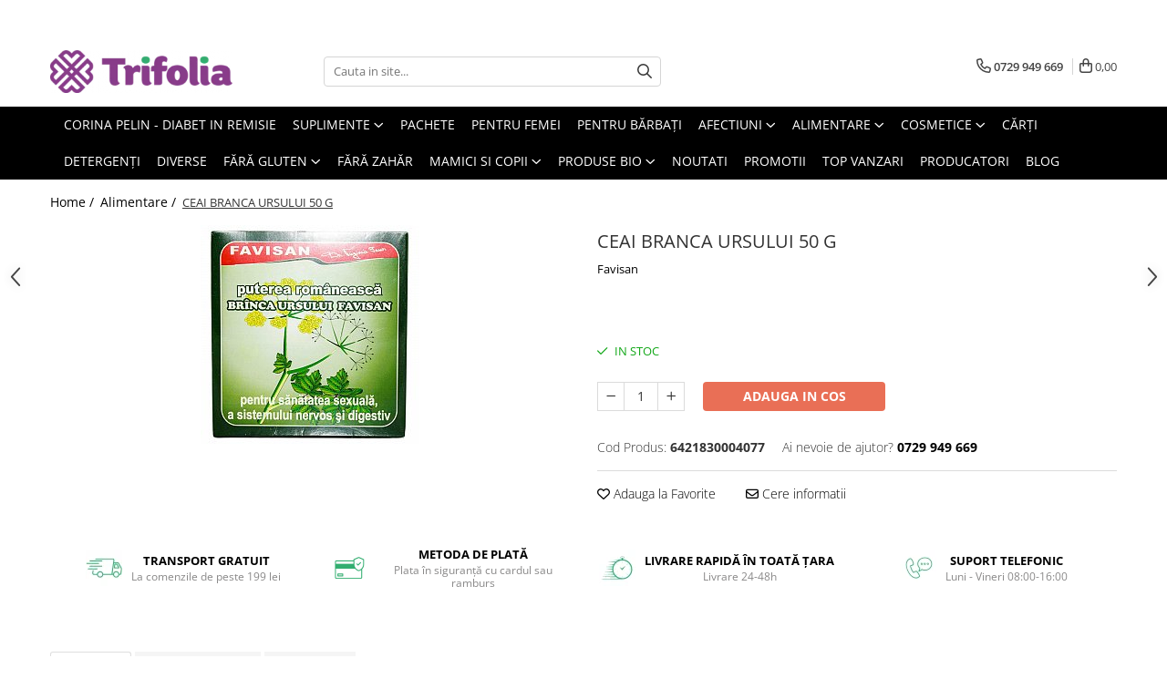

--- FILE ---
content_type: text/html; charset=UTF-8
request_url: https://www.trifolia.ro/alimentare/brinca-ursului-ceai.html
body_size: 40856
content:
<!DOCTYPE html>

<html lang="ro-ro">

	<head>
		<meta charset="UTF-8">

		<script src="https://gomagcdn.ro/themes/fashion/js/lazysizes.min.js?v=10261342-4.246" async=""></script>

		<script>
			function g_js(callbk){typeof callbk === 'function' ? window.addEventListener("DOMContentLoaded", callbk, false) : false;}
		</script>

					<link rel="icon" sizes="48x48" href="https://gomagcdn.ro/domains/trifolia.ro/files/favicon/favicon7844.png">
			<link rel="apple-touch-icon" sizes="180x180" href="https://gomagcdn.ro/domains/trifolia.ro/files/favicon/favicon7844.png">
		
		<style>
			/*body.loading{overflow:hidden;}
			body.loading #wrapper{opacity: 0;visibility: hidden;}
			body #wrapper{opacity: 1;visibility: visible;transition:all .1s ease-out;}*/

			.main-header .main-menu{min-height:43px;}
			.-g-hide{visibility:hidden;opacity:0;}

					</style>
					<link rel="preconnect" href="https://fonts.googleapis.com" >
					<link rel="preconnect" href="https://fonts.gstatic.com" crossorigin>
		
		<link rel="preconnect" href="https://gomagcdn.ro"><link rel="dns-prefetch" href="https://fonts.googleapis.com" /><link rel="dns-prefetch" href="https://fonts.gstatic.com" /><link rel="dns-prefetch" href="https://connect.facebook.net" /><link rel="dns-prefetch" href="https://www.facebook.com" /><link rel="dns-prefetch" href="https://www.googletagmanager.com" /><link rel="dns-prefetch" href="https://www.google-analytics.com" /><link rel="dns-prefetch" href="https://googleads.g.doubleclick.net" />

					<link rel="preload" as="image" href="https://gomagcdn.ro/domains/trifolia.ro/files/product/large/branca-ursului-50-g-1127-548694.jpg"   >
					<link rel="preload" as="style" href="https://fonts.googleapis.com/css2?family=Montserrat:ital,wght@0,300;0,400;0,600;0,700;1,300;1,400&display=swap" fetchpriority="high" onload="this.onload=null;this.rel='stylesheet'" crossorigin>
		
		<link rel="preload" href="https://gomagcdn.ro/themes/fashion/js/plugins.js?v=10261342-4.246" as="script">

		
					<link rel="preload" href="https://www.trifolia.ro/theme/default.js?v=41745916908" as="script">
				
		<link rel="preload" href="https://gomagcdn.ro/themes/fashion/js/dev.js?v=10261342-4.246" as="script">

					<noscript>
				<link rel="stylesheet" href="https://fonts.googleapis.com/css2?family=Montserrat:ital,wght@0,300;0,400;0,600;0,700;1,300;1,400&display=swap">
			</noscript>
		
					<link rel="stylesheet" href="https://gomagcdn.ro/themes/fashion/css/main-min.css?v=10261342-4.246-1" data-values='{"blockScripts": "1"}'>
		
					<link rel="stylesheet" href="https://www.trifolia.ro/theme/default.css?v=41745916908">
		
						<link rel="stylesheet" href="https://gomagcdn.ro/themes/fashion/css/dev-style.css?v=10261342-4.246-1">
		
		
		
		<link rel="alternate" hreflang="x-default" href="https://www.trifolia.ro/alimentare/brinca-ursului-ceai.html">
							
		<meta name="expires" content="never">
		<meta name="revisit-after" content="1 days">
					<meta name="author" content="Gomag">
				<title>BRANCA URSULUI 50 G</title>


					<meta name="robots" content="index,follow" />
						
		<meta name="description" content="BRANCA URSULUI 50 G">
		<meta class="viewport" name="viewport" content="width=device-width, initial-scale=1.0, user-scalable=no">
							<meta property="og:description" content="Remediu naturist ce sustine sanatatea sexuala, precum si a sistemului nervos si digestiv, avand proprietati afrodisiace, vasodilatatoare, de stimulare a imunitatii la nivel renal si genital si de reglare a activitatii nervoase. Favorizeaza digestia, stimuleaza activitatea glandelor, este adjuvant in sterilitate feminina/masculina, boli venerice, anexita, metroanexita, menopauza prematura, hipertensiune, insuficienta renala. Prezentare: cutie cu 50g amestec de plante maruntite, ambalat in punga.       Ingrediente  -branca ursului (Heracleum spondylium)                    "/>
							<meta property="og:image" content="https://gomagcdn.ro/domains/trifolia.ro/files/product/large/branca-ursului-50-g-1127-548694.jpg"/>
															<link rel="canonical" href="https://www.trifolia.ro/alimentare/brinca-ursului-ceai.html" />
			<meta property="og:url" content="https://www.trifolia.ro/alimentare/brinca-ursului-ceai.html"/>
						
		<meta name="distribution" content="Global">
		<meta name="owner" content="www.trifolia.ro">
		<meta name="publisher" content="www.trifolia.ro">
		<meta name="rating" content="General">
		<meta name="copyright" content="Copyright www.trifolia.ro 2026. All rights reserved">
		<link rel="search" href="https://www.trifolia.ro/opensearch.ro.xml" type="application/opensearchdescription+xml" title="Cautare"/>

		
							<script src="https://gomagcdn.ro/themes/fashion/js/jquery-2.1.4.min.js"></script>
			<script defer src="https://gomagcdn.ro/themes/fashion/js/jquery.autocomplete.js?v=20181023"></script>
			<script src="https://gomagcdn.ro/themes/fashion/js/gomag.config.js?v=10261342-4.246"></script>
			<script src="https://gomagcdn.ro/themes/fashion/js/gomag.js?v=10261342-4.246"></script>
		
													<script>
	(function(i,s,o,g,r,a,m){i['GoogleAnalyticsObject']=r;i[r]=i[r]||function(){
	(i[r].q=i[r].q||[]).push(arguments)},i[r].l=1*new Date();a=s.createElement(o),
	m=s.getElementsByTagName(o)[0];a.async=1;a.src=g;m.parentNode.insertBefore(a,m)
	})(window,document,'script','//www.google-analytics.com/analytics.js','ga');
	ga('create', 'UA-132787378-1', 'auto');  // Replace with your property ID.

	ga('require', 'ec');
</script>
<script>
	$.Gomag.bind('Product/Add/To/Cart/After/Listing', function gaProductAddToCartL(event, data){
		if(data.product !== undefined){

			var gaProduct = false;

			if(typeof(gaProducts) != 'undefined' && gaProducts[data.product.id] != undefined)
			{
				var gaProduct = gaProducts[data.product.id];
			}
			if(gaProduct == false)
			{
				gaProduct = {};
				gaProduct.id =  data.product.id ;
				gaProduct.name =  data.product.sku ;
				gaProduct.category = data.product.category;
				gaProduct.brand = data.product.brand;

				var variant = [];
				if(data.product.versions && data.product.versions != undefined && data.product.versions[data.product.id] != undefined && data.product.versions[data.product.id]['attributes'] != undefined && data.product.versions[data.product.id]['attributes'])
				{

					$.each(data.product.versions[data.product.id]['attributes'], function(i, v){
						variant.push(v.value);
					})
				}


				gaProduct.variant = variant.join(',');
			}

			gaProduct.price = data.product.price;
			gaProduct.quantity = data.product.productQuantity;

			ga('ec:addProduct', gaProduct);
			ga('ec:setAction', 'add');
			ga('send', 'event', 'UX', 'click', 'add to cart');     // Send data using an event.

			window.dataLayer = window.dataLayer || [];
			dataLayer.push({
				'event': 'addToCart',
				'ecommerce': {
					'add': {
					  'products': [gaProduct]
					}
				}
			});

        }
	})
	$.Gomag.bind('Product/Add/To/Cart/After/Details', function gaProductAddToCartD(event, data){

		if(data.product !== undefined){

			var gaProduct = false;
			if(
				typeof(gaProducts) != 'undefined'
				&&
				gaProducts[data.product.id] != undefined
			)
			{
				var gaProduct = gaProducts[data.product.id];
			}
			if(gaProduct == false)
			{

				gaProduct = {};
				gaProduct.id =  data.product.id ;
				gaProduct.name =   data.product.sku ;
				gaProduct.category = data.product.category;
				gaProduct.brand = data.product.brand;
				var variant = [];
				if(data.product.versions && data.product.versions != undefined && data.product.versions[data.product.id] != undefined && data.product.versions[data.product.id]['attributes'] != undefined && data.product.versions[data.product.id]['attributes'])
				{

					$.each(data.product.versions[data.product.id]['attributes'], function(i, v){
						variant.push(v.value);
					})
				}


				gaProduct.variant = variant.join(',');
				gaProduct.price = data.product.price;

			}
			gaProduct.quantity = data.product.productQuantity;

			ga('ec:addProduct', gaProduct);
			ga('ec:setAction', 'add');
			ga('send', 'event', 'UX', 'click', 'add to cart');     // Send data using an event.

			window.dataLayer = window.dataLayer || [];
			dataLayer.push({
			  'event': 'addToCart',
			  'ecommerce': {
				'add': {
				  'products': [gaProduct]
				}
			  }
			});
        }

	})
	 $.Gomag.bind('Product/Remove/From/Cart', function gaProductRemovedFromCart(event, data){
		var envData = $.Gomag.getEnvData();
		var products = envData.products;

		if(data.data.product !== undefined && products[data.data.product] !== undefined){


			var dataProduct = products[data.data.product];
			gaProduct = {};
			gaProduct.id =  dataProduct.id ;

			gaProduct.name =   dataProduct.sku ;
			gaProduct.category = dataProduct.category;
			gaProduct.brand = dataProduct.brand;
			gaProduct.price = dataProduct.price;

			var variant = [];
			if(dataProduct['version'] != undefined && dataProduct['version'])
			{

				$.each(dataProduct['version'], function(i, v){
					variant.push(v.value);
				})
			}


			gaProduct.variant = variant.join(',');
			gaProduct.quantity = data.data.quantity;
			ga('ec:addProduct', gaProduct);
			ga('ec:setAction', 'remove');
			ga('send', 'event', 'UX', 'click', 'remove from cart');
			window.dataLayer = window.dataLayer || [];
			dataLayer.push({
				  'event': 'removeFromCart',
				  'ecommerce': {
					'remove': {                               // 'remove' actionFieldObject measures.
					  'products': [gaProduct]
					}
				  }
				});
        }

	});

	 $.Gomag.bind('Cart/Quantity/Update', function gaCartQuantityUpdate(event, data){
		var envData = $.Gomag.getEnvData();
		var products = envData.products;
		if(!data.data.finalQuantity || !data.data.initialQuantity)
		{
			return false;
		}
		var dataProduct = products[data.data.product];
		gaProduct = {};
		gaProduct.id =  dataProduct.id ;
		gaProduct.name =   dataProduct.sku ;
		gaProduct.category = dataProduct.category;
		gaProduct.brand = dataProduct.brand;
		gaProduct.price = dataProduct.price;
		var variant = [];
		if(dataProduct['version'] != undefined && dataProduct['version'])
		{

			$.each(dataProduct['version'], function(i, v){
				variant.push(v.value);
			})
		}
		gaProduct.variant = variant.join(',');
		var type = 'addToCart';

		if(parseFloat(data.data.initialQuantity) > parseFloat(data.data.finalQuantity))
		{
			var quantity = parseFloat(data.data.initialQuantity) - parseFloat(data.data.finalQuantity);
			gaProduct.quantity = quantity;

			ga('ec:addProduct', gaProduct);
			ga('ec:setAction', 'remove');
			ga('send', 'event', 'UX', 'click', 'remove from cart');
			window.dataLayer = window.dataLayer || [];
			dataLayer.push({
				  'event': 'removeFromCart',
				  'ecommerce': {
					'remove': {                               // 'remove' actionFieldObject measures.
					  'products': [gaProduct]
					}
				  }
				});
		}
		else if(parseFloat(data.data.initialQuantity) < parseFloat(data.data.finalQuantity))
		{
			var quantity = parseFloat(data.data.finalQuantity) - parseFloat(data.data.initialQuantity);
			gaProduct.quantity = quantity;

			ga('ec:addProduct', gaProduct);
			ga('ec:setAction', 'add');
			ga('send', 'event', 'UX', 'click', 'add to cart');     // Send data using an event.

			window.dataLayer = window.dataLayer || [];
			dataLayer.push({
			  'event': 'addToCart',
			  'ecommerce': {
				'add': {
				  'products': [gaProduct]
				}
			  }
			});
		}

	});
$.Gomag.bind('Product/Box/Click', function enhancedAnalytics(queue){
		$.Gomag.asyncClickBlock(queue);
		if(
			typeof(gaProducts) != 'undefined'
			&&
			gaProducts[queue.data.product] != undefined
		)
		{
			var clickProduct = gaProducts[queue.data.product];
		}
		else
		{
			var clickProduct = {};
			var productId = queue.data.product;

			var envData = $.Gomag.getEnvData();
			var products = envData.products;

			if(products[productId] !== undefined){

				var dataProduct = products[productId];

				clickProduct.list = 'homepage';
				clickProduct.position = '0';
				clickProduct.name =  dataProduct.sku ;
				clickProduct.id = dataProduct.id;
				clickProduct.price = dataProduct.price;
				clickProduct.brand = dataProduct.brand;
				clickProduct.category = dataProduct.category;
				clickProduct.variant = '';
			}
		}
		window.dataLayer = window.dataLayer || [];

		dataLayer.push({
			'event': 'productClick',
			'ecommerce': {
			  'click': {
				'actionField': {'list': 'Search'},      // Optional list property.
				'products': [clickProduct]
			   }
			 },
			 'eventCallback': function() {
			   return false;
			 }
		  });

		ga('ec:addProduct', clickProduct);
		ga('ec:setAction', 'click', {list: 'Search'});

		  // Send click with an event, then send user to product page.
		  ga('send', 'event', 'UX', 'click', 'Results', {
			useBeacon: true,
			hitCallback: function() {
				$.Gomag.asyncClickComplete(queue);
			},
			hitCallbackFail: function()
			{
				$.Gomag.asyncClickComplete(queue);
			}
		  });
		setTimeout(function(){ $.Gomag.asyncClickComplete(queue);}, 200);
	});
</script>
<!-- Global site tag (gtag.js) - Google Analytics -->
<script>
  window.dataLayer = window.dataLayer || [];
  function gtag(){dataLayer.push(arguments);}
  if($.Gomag.getCookie('g_c_consent') == ''){

	gtag('consent', 'default', {
	  'ad_storage': 'granted',
	  'ad_user_data': 'granted',
	  'ad_personalization': 'granted',
	  'analytics_storage': 'granted',
	  'personalization_storage': 'granted',
	  'functionality_storage': 'granted',
	  'security_storage': 'granted'
	});
	 }
 else if($.Gomag.getCookie('g_c_consent') != '-1'){

			gtag('consent', 'default', {
			'ad_storage': 'granted',
			'ad_user_data': 'granted',
			'ad_personalization': 'granted',
			'analytics_storage': 'granted',
			'personalization_storage': 'granted',
			'functionality_storage': 'granted',
			'security_storage': 'granted'
		});
	 }
 else
 {
	 gtag('consent', 'default', {
		  'ad_storage': 'denied',
		  'ad_user_data': 'denied',
		  'ad_personalization': 'denied',
		  'analytics_storage': 'denied',
			'personalization_storage': 'denied',
			'functionality_storage': 'denied',
			'security_storage': 'denied'
		});

		 }
 </script>
<script async src="https://www.googletagmanager.com/gtag/js?id=G-GSQMPQM3N9"></script>
<script>

  gtag('js', new Date());

$.Gomag.bind('Cookie/Policy/Consent/Denied', function(){
	gtag('consent', 'update', {
		  'ad_storage': 'denied',
		  'ad_user_data': 'denied',
		  'ad_personalization': 'denied',
		  'analytics_storage': 'denied',
			'personalization_storage': 'denied',
			'functionality_storage': 'denied',
			'security_storage': 'denied'
		});
		})
$.Gomag.bind('Cookie/Policy/Consent/Granted', function(){
	gtag('consent', 'update', {
		  'ad_storage': 'granted',
		  'ad_user_data': 'granted',
		  'ad_personalization': 'granted',
		  'analytics_storage': 'granted',
			'personalization_storage': 'granted',
			'functionality_storage': 'granted',
			'security_storage': 'granted'
		});
		})
  gtag('config', 'G-GSQMPQM3N9', {allow_enhanced_conversions: true, groups: 'gomag'  });
</script>
<script>
function gaCGBuildProductVariant(product)
	{
		let _return = '';
		if(product.version != undefined)
		{
			$.each(product.version, function(i, a){
				_return += (_return == '' ? '' : ', ')+a.value;
			})
		}
		return _return;
	}

</script>

<script>
	$.Gomag.bind('Product/Add/To/Cart/After/Listing', function gaProductAddToCartLGCV4(event, data){
		if(data.product !== undefined){

			var gaProduct = false;
			if(typeof(gaProducts) != 'undefined' && gaProducts[data.product.id] != undefined)
			{
				gaProduct = gaProducts[data.product.id];

			}

			if(gaProduct == false)
			{
				gaProduct = {};
				gaProduct.item_id = data.product.id;
				gaProduct.currency = data.product.currency ? data.product.currency : 'RON';
				gaProduct.item_name = data.product.sku;
				gaProduct.item_variant= gaCGBuildProductVariant(data.product);
				gaProduct.item_brand = data.product.brand;
				gaProduct.item_category = data.product.category;

			}

			gaProduct.price = parseFloat(data.product.price).toFixed(2);
			gaProduct.quantity = data.product.productQuantity;

			gtag("event", "add_to_cart", {
				send_to: 'gomag',
				currency: gaProduct.currency,
				value: parseFloat(gaProduct.price) * parseFloat(gaProduct.quantity),
				items: [
					gaProduct
				]
			});

        }
	})
	$.Gomag.bind('Product/Add/To/Cart/After/Details', function gaProductAddToCartDGCV4(event, data){

		if(data.product !== undefined){

			var gaProduct = false;
			if(
				typeof(gaProducts) != 'undefined'
				&&
				gaProducts[data.product.id] != undefined
			)
			{
				var gaProduct = gaProducts[data.product.id];
			}

			if(gaProduct == false)
			{
				gaProduct = {};
				gaProduct.item_id = data.product.id;
				gaProduct.currency = data.product.currency ? data.product.currency : 'RON';
				gaProduct.item_name =data.product.sku;

				gaProduct.item_variant= gaCGBuildProductVariant(data.product);
				gaProduct.item_brand = data.product.brand;
				gaProduct.item_category = data.product.category;

			}

			gaProduct.price = parseFloat(data.product.price).toFixed(2);
			gaProduct.quantity = data.product.productQuantity;




			gtag("event", "add_to_cart", {
				send_to: 'gomag',
				currency: gaProduct.currency,
				value: parseFloat(gaProduct.price) * parseFloat(gaProduct.quantity),
				items: [
					gaProduct
				]
			});
        }

	})
	 $.Gomag.bind('Product/Remove/From/Cart', function gaProductRemovedFromCartGCV4(event, data){
		var envData = $.Gomag.getEnvData();
		var products = envData.products;

		if(data.data.product !== undefined && products[data.data.product] !== undefined){


			var dataProduct = products[data.data.product];


			gaProduct = {};
			gaProduct.item_id = dataProduct.id;

			gaProduct.item_name = dataProduct.sku;
			gaProduct.currency = dataProduct.currency;
			gaProduct.item_category = dataProduct.category;
			gaProduct.item_brand = dataProduct.brand;
			gaProduct.price = parseFloat(dataProduct.price).toFixed(2);
			gaProduct.item_variant= gaCGBuildProductVariant(dataProduct);
			gaProduct.quantity = data.data.quantity;
			gtag("event", "remove_from_cart", {
				send_to: 'gomag',
			  currency: gaProduct.currency,
			  value: parseFloat(gaProduct.price) * parseFloat(gaProduct.quantity),
			  items: [
				gaProduct
			  ]
			});
        }

	});

	 $.Gomag.bind('Cart/Quantity/Update', function gaCartQuantityUpdateV4(event, data){
		var envData = $.Gomag.getEnvData();
		var products = envData.products;
		if(!data.data.finalQuantity || !data.data.initialQuantity)
		{
			return false;
		}
		var dataProduct = products[data.data.product];
		if(dataProduct == undefined)
		{
			return false;
		}

		gaProduct = {};
		gaProduct.item_id = dataProduct.id;
		gaProduct.currency = dataProduct.currency ? dataProduct.currency : 'RON';
		gaProduct.item_name = dataProduct.sku;
		gaProduct.item_variant= gaCGBuildProductVariant(dataProduct);
		gaProduct.item_category = dataProduct.category;
		gaProduct.item_brand = dataProduct.brand;
		gaProduct.price = parseFloat(dataProduct.price).toFixed(2);

		if(parseFloat(data.data.initialQuantity) < parseFloat(data.data.finalQuantity))
		{
			var quantity = parseFloat(data.data.finalQuantity) - parseFloat(data.data.initialQuantity);
			gaProduct.quantity = quantity;

			gtag("event", "add_to_cart", {
				send_to: 'gomag',
				currency: gaProduct.currency,
				value: parseFloat(gaProduct.price) * parseFloat(gaProduct.quantity),
				items: [
					gaProduct
				]
			});
		}
		else if(parseFloat(data.data.initialQuantity) > parseFloat(data.data.finalQuantity))
		{
			var quantity = parseFloat(data.data.initialQuantity) - parseFloat(data.data.finalQuantity);
			gaProduct.quantity = quantity;
			gtag("event", "remove_from_cart", {
				send_to: 'gomag',
			  currency: gaProduct.currency,
			  value: parseFloat(gaProduct.price) * parseFloat(gaProduct.quantity),
			  items: [
				gaProduct
			  ]
			});
		}

	});

</script>
<script>
gtag('config', 'AW-17306320238');
</script><script>
	$.Gomag.bind('Product/Add/To/Cart/After/Listing', function(event, data){
		if(data.product !== undefined){
			gtag('event', 'add_to_cart', {
				send_to	: 'AW-17306320238',
				value	: parseFloat(data.product.productQuantity) * parseFloat(data.product.price),
				items	:[{
					id		: data.product.id,
					name	: data.product.name,
					brand	: data.product.brand,
					category: data.product.category,
					quantity: data.product.productQuantity,
					price	: parseFloat(data.product.price).toFixed(2)
				 
			}]
		   })
        }
	})
	$.Gomag.bind('Product/Add/To/Cart/After/Details', function(event, data){
		
		if(data.product !== undefined){
			gtag('event', 'add_to_cart', {
				send_to: 'AW-17306320238',
				value: parseFloat(data.product.productQuantity) * parseFloat(data.product.price),
				items: [{
					id: data.product.id,
					name		: data.product.name,
					brand		: data.product.brand,
					category	: data.product.category,
					quantity	: data.product.productQuantity,
					price		: parseFloat(data.product.price).toFixed(2)
				}]	
			})
		}
	})
   
</script><meta name="google-site-verification" content="26Q49UeyHMV37yUwmHJNk1iGAB-3ZPBDWFLpb_XPsmg" /><script>
function gmsc(name, value)
{
	if(value != undefined && value)
	{
		var expires = new Date();
		expires.setTime(expires.getTime() + parseInt(3600*24*1000*90));
		document.cookie = encodeURIComponent(name) + "=" + encodeURIComponent(value) + '; expires='+ expires.toUTCString() + "; path=/";
	}
}
let gmqs = window.location.search;
let gmup = new URLSearchParams(gmqs);
gmsc('g_sc', gmup.get('shop_campaign'));
gmsc('shop_utm_campaign', gmup.get('utm_campaign'));
gmsc('shop_utm_medium', gmup.get('utm_medium'));
gmsc('shop_utm_source', gmup.get('utm_source'));
</script><!-- Facebook Pixel Code -->
				<script>
				!function(f,b,e,v,n,t,s){if(f.fbq)return;n=f.fbq=function(){n.callMethod?
				n.callMethod.apply(n,arguments):n.queue.push(arguments)};if(!f._fbq)f._fbq=n;
				n.push=n;n.loaded=!0;n.version="2.0";n.queue=[];t=b.createElement(e);t.async=!0;
				t.src=v;s=b.getElementsByTagName(e)[0];s.parentNode.insertBefore(t,s)}(window,
				document,"script","//connect.facebook.net/en_US/fbevents.js");

				fbq("init", "901643027283151");
				fbq("track", "PageView");</script>
				<!-- End Facebook Pixel Code -->
				<script>
				$.Gomag.bind('User/Ajax/Data/Loaded', function(event, data){
					if(data != undefined && data.data != undefined)
					{
						var eventData = data.data;
						if(eventData.facebookUserData != undefined)
						{
							$('body').append(eventData.facebookUserData);
						}
					}
				})
				</script>
				<meta name="facebook-domain-verification" content="pskijvudfnju48v3wla83z6gst94n0" />					
		
	</head>

	<body class="" style="">

		<script >
			function _addCss(url, attribute, value, loaded){
				var _s = document.createElement('link');
				_s.rel = 'stylesheet';
				_s.href = url;
				_s.type = 'text/css';
				if(attribute)
				{
					_s.setAttribute(attribute, value)
				}
				if(loaded){
					_s.onload = function(){
						var dom = document.getElementsByTagName('body')[0];
						//dom.classList.remove('loading');
					}
				}
				var _st = document.getElementsByTagName('link')[0];
				_st.parentNode.insertBefore(_s, _st);
			}
			//_addCss('https://fonts.googleapis.com/css2?family=Open+Sans:ital,wght@0,300;0,400;0,600;0,700;1,300;1,400&display=swap');
			_addCss('https://gomagcdn.ro/themes/_fonts/Open-Sans.css');

		</script>
		<script>
				/*setTimeout(
				  function()
				  {
				   document.getElementsByTagName('body')[0].classList.remove('loading');
				  }, 1000);*/
		</script>
							
					<div id="fb-root"></div>
						<script >
			window.fbAsyncInit = function() {
			FB.init({
			appId : '424360282650205',
			autoLogAppEvents : true,
			xfbml : true,
			version : 'v12.0'
			});
			};
			</script>
			<script async defer crossorigin="anonymous" src="https://connect.facebook.net/ro_RO/sdk.js"></script>
					
		<div id="wrapper">
			<!-- BLOCK:38fab42801240521bdd05f0efd2a425a start -->
<div id="_cartSummary" class="hide"></div>

<script >
	$(document).ready(function() {

		$(document).on('keypress', '.-g-input-loader', function(){
			$(this).addClass('-g-input-loading');
		})

		$.Gomag.bind('Product/Add/To/Cart/After', function(eventResponse, properties)
		{
									var data = JSON.parse(properties.data);
			$('.q-cart').html(data.quantity);
			if(parseFloat(data.quantity) > 0)
			{
				$('.q-cart').removeClass('hide');
			}
			else
			{
				$('.q-cart').addClass('hide');
			}
			$('.cartPrice').html(data.subtotal + ' ' + data.currency);
			$('.cartProductCount').html(data.quantity);


		})
		$('#_cartSummary').on('updateCart', function(event, cart) {
			var t = $(this);

			$.get('https://www.trifolia.ro/cart-update', {
				cart: cart
			}, function(data) {

				$('.q-cart').html(data.quantity);
				if(parseFloat(data.quantity) > 0)
				{
					$('.q-cart').removeClass('hide');
				}
				else
				{
					$('.q-cart').addClass('hide');
				}
				$('.cartPrice').html(data.subtotal + ' ' + data.currency);
				$('.cartProductCount').html(data.quantity);
			}, 'json');
			window.ga = window.ga || function() {
				(ga.q = ga.q || []).push(arguments)
			};
			ga('send', 'event', 'Buton', 'Click', 'Adauga_Cos');
		});

		if(window.gtag_report_conversion) {
			$(document).on("click", 'li.phone-m', function() {
				var phoneNo = $('li.phone-m').children( "a").attr('href');
				gtag_report_conversion(phoneNo);
			});

		}

	});
</script>



<header class="main-header container-bg clearfix" data-block="headerBlock">
	<div class="discount-tape container-h full -g-hide" id="_gomagHellobar">
<style>
.discount-tape{position: relative;width:100%;padding:0;text-align:center;font-size:14px;overflow: hidden;z-index:99;}
.discount-tape a{color: #140214;}
.Gomag-HelloBar{padding:10px;}
@media screen and (max-width: 767px){.discount-tape{font-size:13px;}}
</style>
<div class="Gomag-HelloBar" style="background: #e3ffe0;color: #140214;">
	<a href="https://www.trifolia.ro/promotii" rel="nofollow" style="color: #140214;">
		Profită de Reducerile Trifolia!
			</a>
	</div>
<div class="clear"></div>
</div>

		
	<div class="top-head-bg container-h full">

		<div class="top-head container-h">
			<div class="row">
				<div class="col-md-3 col-sm-3 col-xs-5 logo-h">
					
	<a href="https://www.trifolia.ro" id="logo" data-pageId="2">
		<img src="https://gomagcdn.ro/domains/trifolia.ro/files/company/logo8514.png" fetchpriority="high" class="img-responsive" alt="Trifolia" title="Trifolia" width="200" height="50" style="width:auto;">
	</a>
				</div>
				<div class="col-md-4 col-sm-4 col-xs-7 main search-form-box">
					
<form name="search-form" class="search-form" action="https://www.trifolia.ro/produse" id="_searchFormMainHeader">

	<input id="_autocompleteSearchMainHeader" name="c" class="input-placeholder -g-input-loader" type="text" placeholder="Cauta in site..." aria-label="Search"  value="">
	<button id="_doSearch" class="search-button" aria-hidden="true">
		<i class="fa fa-search" aria-hidden="true"></i>
	</button>

				<script >
			$(document).ready(function() {

				$('#_autocompleteSearchMainHeader').autocomplete({
					serviceUrl: 'https://www.trifolia.ro/autocomplete',
					minChars: 2,
					deferRequestBy: 700,
					appendTo: '#_searchFormMainHeader',
					width: parseInt($('#_doSearch').offset().left) - parseInt($('#_autocompleteSearchMainHeader').offset().left),
					formatResult: function(suggestion, currentValue) {
						return suggestion.value;
					},
					onSelect: function(suggestion) {
						$(this).val(suggestion.data);
					},
					onSearchComplete: function(suggestion) {
						$(this).removeClass('-g-input-loading');
					}
				});
				$(document).on('click', '#_doSearch', function(e){
					e.preventDefault();
					if($('#_autocompleteSearchMainHeader').val() != '')
					{
						$('#_searchFormMainHeader').submit();
					}
				})
			});
		</script>
	

</form>
				</div>
				<div class="col-md-5 col-sm-5 acount-section">
					
<ul>
	<li class="search-m hide">
		<a href="#" class="-g-no-url" aria-label="Cauta in site..." data-pageId="">
			<i class="fa fa-search search-open" aria-hidden="true"></i>
			<i style="display:none" class="fa fa-times search-close" aria-hidden="true"></i>
		</a>
	</li>
	<li class="-g-user-icon -g-user-icon-empty">
			
	</li>
	
				<li class="contact-header">
			<a href="tel:0729 949 669" aria-label="Contacteaza-ne" data-pageId="3">
				<i class="fa fa-phone" aria-hidden="true"></i>
								<span>0729 949 669</span>
			</a>
		</li>
			<li class="wishlist-header hide">
		<a href="https://www.trifolia.ro/wishlist" aria-label="Wishlist" data-pageId="28">
			<span class="-g-wishlist-product-count -g-hide"></span>
			<i class="fa fa-heart-o" aria-hidden="true"></i>
			<span class="">Favorite</span>
		</a>
	</li>
	<li class="cart-header-btn cart">
		<a class="cart-drop _showCartHeader" href="https://www.trifolia.ro/cos-de-cumparaturi" aria-label="Cos de cumparaturi">
			<span class="q-cart hide">0</span>
			<i class="fa fa-shopping-bag" aria-hidden="true"></i>
			<span class="count cartPrice">0,00
				
			</span>
		</a>
					<div class="cart-dd  _cartShow cart-closed"></div>
			</li>

	</ul>

	<script>
		$(document).ready(function() {
			//Cart
							$('.cart').mouseenter(function() {
					$.Gomag.showCartSummary('div._cartShow');
				}).mouseleave(function() {
					$.Gomag.hideCartSummary('div._cartShow');
					$('div._cartShow').removeClass('cart-open');
				});
						$(document).on('click', '.dropdown-toggle', function() {
				window.location = $(this).attr('href');
			})
		})
	</script>

				</div>
			</div>
		</div>
	</div>


<div id="navigation">
	<nav id="main-menu" class="main-menu container-h full clearfix">
		<a href="#" class="menu-trg -g-no-url" title="Produse">
			<span>&nbsp;</span>
		</a>
		
<div class="container-h nav-menu-hh clearfix">

	<!-- BASE MENU -->
	<ul class="
			nav-menu base-menu container-h
			
			
		">

		

			
		<li class="menu-drop __GomagMM ">
								<a
						href="https://www.trifolia.ro/corina-pelin-diabet-in-remisie"
						class="    "
						rel="  "
						
						title="Corina Pelin - Diabet in remisie"
						data-Gomag=''
						data-block-name="mainMenuD0"  data-block="mainMenuD" data-pageId= "80">
												<span class="list">Corina Pelin - Diabet in remisie</span>
					</a>
				
		</li>
		
		<li class="menu-drop __GomagMM ">
							<a
					href="https://www.trifolia.ro/suplimente-1"
					class="  "
					rel="  "
					
					title="Suplimente"
					data-Gomag=''
					data-block-name="mainMenuD0"
					data-pageId= "80"
					data-block="mainMenuD">
											<span class="list">Suplimente</span>
						<i class="fa fa-angle-down"></i>
				</a>

									<div class="menu-dd">
										<ul class="drop-list clearfix w100">
																																						<li class="fl">
										<div class="col">
											<p class="title">
												<a
												href="https://www.trifolia.ro/albastru-de-metilen"
												class="title    "
												rel="  "
												
												title="Albastru de metilen"
												data-Gomag=''
												data-block-name="mainMenuD1"
												data-block="mainMenuD"
												data-pageId= "80"
												>
																										Albastru de metilen
												</a>
											</p>
																						
										</div>
									</li>
																																<li class="fl">
										<div class="col">
											<p class="title">
												<a
												href="https://www.trifolia.ro/apicole"
												class="title    "
												rel="  "
												
												title="Apicole"
												data-Gomag=''
												data-block-name="mainMenuD1"
												data-block="mainMenuD"
												data-pageId= "80"
												>
																										Apicole
												</a>
											</p>
																						
										</div>
									</li>
																																<li class="fl">
										<div class="col">
											<p class="title">
												<a
												href="https://www.trifolia.ro/capsule-comprimate"
												class="title    "
												rel="  "
												
												title="Capsule, Comprimate"
												data-Gomag=''
												data-block-name="mainMenuD1"
												data-block="mainMenuD"
												data-pageId= "80"
												>
																										Capsule, Comprimate
												</a>
											</p>
																						
										</div>
									</li>
																																<li class="fl">
										<div class="col">
											<p class="title">
												<a
												href="https://www.trifolia.ro/diverse-159"
												class="title    "
												rel="  "
												
												title="Diverse"
												data-Gomag=''
												data-block-name="mainMenuD1"
												data-block="mainMenuD"
												data-pageId= "80"
												>
																										Diverse
												</a>
											</p>
																						
										</div>
									</li>
																																<li class="fl">
										<div class="col">
											<p class="title">
												<a
												href="https://www.trifolia.ro/extracte-din-plante-si-propolis"
												class="title    "
												rel="  "
												
												title="Extracte din plante si Propolis"
												data-Gomag=''
												data-block-name="mainMenuD1"
												data-block="mainMenuD"
												data-pageId= "80"
												>
																										Extracte din plante si Propolis
												</a>
											</p>
																						
										</div>
									</li>
																																<li class="fl">
										<div class="col">
											<p class="title">
												<a
												href="https://www.trifolia.ro/pentru-slăbit"
												class="title    "
												rel="  "
												
												title="Pentru slăbit"
												data-Gomag=''
												data-block-name="mainMenuD1"
												data-block="mainMenuD"
												data-pageId= "80"
												>
																										Pentru slăbit
												</a>
											</p>
																						
										</div>
									</li>
																																<li class="fl">
										<div class="col">
											<p class="title">
												<a
												href="https://www.trifolia.ro/pulberi"
												class="title    "
												rel="  "
												
												title="Pulberi"
												data-Gomag=''
												data-block-name="mainMenuD1"
												data-block="mainMenuD"
												data-pageId= "80"
												>
																										Pulberi
												</a>
											</p>
																						
										</div>
									</li>
																																<li class="fl">
										<div class="col">
											<p class="title">
												<a
												href="https://www.trifolia.ro/siropuri-sucuri"
												class="title    "
												rel="  "
												
												title="Siropuri, sucuri"
												data-Gomag=''
												data-block-name="mainMenuD1"
												data-block="mainMenuD"
												data-pageId= "80"
												>
																										Siropuri, sucuri
												</a>
											</p>
																						
										</div>
									</li>
																																<li class="fl">
										<div class="col">
											<p class="title">
												<a
												href="https://www.trifolia.ro/suplimente-pentru-sportivi"
												class="title    "
												rel="  "
												
												title="Suplimente pentru sportivi"
												data-Gomag=''
												data-block-name="mainMenuD1"
												data-block="mainMenuD"
												data-pageId= "80"
												>
																										Suplimente pentru sportivi
												</a>
											</p>
																						
										</div>
									</li>
																																<li class="fl">
										<div class="col">
											<p class="title">
												<a
												href="https://www.trifolia.ro/tincturi"
												class="title    "
												rel="  "
												
												title="Tincturi"
												data-Gomag=''
												data-block-name="mainMenuD1"
												data-block="mainMenuD"
												data-pageId= "80"
												>
																										Tincturi
												</a>
											</p>
																						
										</div>
									</li>
																																<li class="fl">
										<div class="col">
											<p class="title">
												<a
												href="https://www.trifolia.ro/uleiuri-esentiale"
												class="title    "
												rel="  "
												
												title="Uleiuri esentiale"
												data-Gomag=''
												data-block-name="mainMenuD1"
												data-block="mainMenuD"
												data-pageId= "80"
												>
																										Uleiuri esentiale
												</a>
											</p>
																						
										</div>
									</li>
																																<li class="fl">
										<div class="col">
											<p class="title">
												<a
												href="https://www.trifolia.ro/vitamine-si-minerale"
												class="title    "
												rel="  "
												
												title="Vitamine si Minerale"
												data-Gomag=''
												data-block-name="mainMenuD1"
												data-block="mainMenuD"
												data-pageId= "80"
												>
																										Vitamine si Minerale
												</a>
											</p>
																						
										</div>
									</li>
																													</ul>
																	</div>
									
		</li>
		
		<li class="menu-drop __GomagMM ">
								<a
						href="https://www.trifolia.ro/pachete"
						class="    "
						rel="  "
						
						title="Pachete"
						data-Gomag=''
						data-block-name="mainMenuD0"  data-block="mainMenuD" data-pageId= "80">
												<span class="list">Pachete</span>
					</a>
				
		</li>
		
		<li class="menu-drop __GomagMM ">
								<a
						href="https://www.trifolia.ro/pentru-femei"
						class="    "
						rel="  "
						
						title="Pentru femei"
						data-Gomag=''
						data-block-name="mainMenuD0"  data-block="mainMenuD" data-pageId= "80">
												<span class="list">Pentru femei</span>
					</a>
				
		</li>
		
		<li class="menu-drop __GomagMM ">
								<a
						href="https://www.trifolia.ro/pentru-bărbați"
						class="    "
						rel="  "
						
						title="Pentru bărbați"
						data-Gomag=''
						data-block-name="mainMenuD0"  data-block="mainMenuD" data-pageId= "80">
												<span class="list">Pentru bărbați</span>
					</a>
				
		</li>
		
		<li class="menu-drop __GomagMM ">
							<a
					href="https://www.trifolia.ro/afectiuni"
					class="  "
					rel="  "
					
					title="Afectiuni"
					data-Gomag=''
					data-block-name="mainMenuD0"
					data-pageId= "80"
					data-block="mainMenuD">
											<span class="list">Afectiuni</span>
						<i class="fa fa-angle-down"></i>
				</a>

									<div class="menu-dd">
										<ul class="drop-list clearfix w100">
																																						<li class="fl">
										<div class="col">
											<p class="title">
												<a
												href="https://www.trifolia.ro/acnee"
												class="title    "
												rel="  "
												
												title="Acnee"
												data-Gomag=''
												data-block-name="mainMenuD1"
												data-block="mainMenuD"
												data-pageId= "80"
												>
																										Acnee
												</a>
											</p>
																						
										</div>
									</li>
																																<li class="fl">
										<div class="col">
											<p class="title">
												<a
												href="https://www.trifolia.ro/afectiuni-ale-prostatei"
												class="title    "
												rel="  "
												
												title="Afectiuni ale prostatei"
												data-Gomag=''
												data-block-name="mainMenuD1"
												data-block="mainMenuD"
												data-pageId= "80"
												>
																										Afectiuni ale prostatei
												</a>
											</p>
																						
										</div>
									</li>
																																<li class="fl">
										<div class="col">
											<p class="title">
												<a
												href="https://www.trifolia.ro/afectiuni-ale-tiroidei"
												class="title    "
												rel="  "
												
												title="Afectiuni ale Tiroidei"
												data-Gomag=''
												data-block-name="mainMenuD1"
												data-block="mainMenuD"
												data-pageId= "80"
												>
																										Afectiuni ale Tiroidei
												</a>
											</p>
																						
										</div>
									</li>
																																<li class="fl">
										<div class="col">
											<p class="title">
												<a
												href="https://www.trifolia.ro/afectiuni-cardiace"
												class="title    "
												rel="  "
												
												title="Afectiuni cardiace"
												data-Gomag=''
												data-block-name="mainMenuD1"
												data-block="mainMenuD"
												data-pageId= "80"
												>
																										Afectiuni cardiace
												</a>
											</p>
																						
										</div>
									</li>
																																<li class="fl">
										<div class="col">
											<p class="title">
												<a
												href="https://www.trifolia.ro/afectiuni-dermatologice"
												class="title    "
												rel="  "
												
												title="Afectiuni dermatologice"
												data-Gomag=''
												data-block-name="mainMenuD1"
												data-block="mainMenuD"
												data-pageId= "80"
												>
																										Afectiuni dermatologice
												</a>
											</p>
																						
										</div>
									</li>
																																<li class="fl">
										<div class="col">
											<p class="title">
												<a
												href="https://www.trifolia.ro/afectiuni-genitale"
												class="title    "
												rel="  "
												
												title="Afectiuni genitale"
												data-Gomag=''
												data-block-name="mainMenuD1"
												data-block="mainMenuD"
												data-pageId= "80"
												>
																										Afectiuni genitale
												</a>
											</p>
																						
										</div>
									</li>
																																<li class="fl">
										<div class="col">
											<p class="title">
												<a
												href="https://www.trifolia.ro/afectiuni-hepato-biliare"
												class="title    "
												rel="  "
												
												title="Afectiuni hepato biliare"
												data-Gomag=''
												data-block-name="mainMenuD1"
												data-block="mainMenuD"
												data-pageId= "80"
												>
																										Afectiuni hepato biliare
												</a>
											</p>
																						
										</div>
									</li>
																																<li class="fl">
										<div class="col">
											<p class="title">
												<a
												href="https://www.trifolia.ro/afectiuni-oculare"
												class="title    "
												rel="  "
												
												title="Afectiuni oculare"
												data-Gomag=''
												data-block-name="mainMenuD1"
												data-block="mainMenuD"
												data-pageId= "80"
												>
																										Afectiuni oculare
												</a>
											</p>
																						
										</div>
									</li>
																																<li class="fl">
										<div class="col">
											<p class="title">
												<a
												href="https://www.trifolia.ro/afectiuni-renale"
												class="title    "
												rel="  "
												
												title="Afectiuni renale"
												data-Gomag=''
												data-block-name="mainMenuD1"
												data-block="mainMenuD"
												data-pageId= "80"
												>
																										Afectiuni renale
												</a>
											</p>
																						
										</div>
									</li>
																																<li class="fl">
										<div class="col">
											<p class="title">
												<a
												href="https://www.trifolia.ro/afectiuni-reumatice"
												class="title    "
												rel="  "
												
												title="Afectiuni reumatice"
												data-Gomag=''
												data-block-name="mainMenuD1"
												data-block="mainMenuD"
												data-pageId= "80"
												>
																										Afectiuni reumatice
												</a>
											</p>
																						
										</div>
									</li>
																																<li class="fl">
										<div class="col">
											<p class="title">
												<a
												href="https://www.trifolia.ro/afectiuni-urinare"
												class="title    "
												rel="  "
												
												title="Afectiuni urinare"
												data-Gomag=''
												data-block-name="mainMenuD1"
												data-block="mainMenuD"
												data-pageId= "80"
												>
																										Afectiuni urinare
												</a>
											</p>
																						
										</div>
									</li>
																																<li class="fl">
										<div class="col">
											<p class="title">
												<a
												href="https://www.trifolia.ro/afrodisiac"
												class="title    "
												rel="  "
												
												title="Afrodisiac"
												data-Gomag=''
												data-block-name="mainMenuD1"
												data-block="mainMenuD"
												data-pageId= "80"
												>
																										Afrodisiac
												</a>
											</p>
																						
										</div>
									</li>
																																<li class="fl">
										<div class="col">
											<p class="title">
												<a
												href="https://www.trifolia.ro/alergii"
												class="title    "
												rel="  "
												
												title="Alergii"
												data-Gomag=''
												data-block-name="mainMenuD1"
												data-block="mainMenuD"
												data-pageId= "80"
												>
																										Alergii
												</a>
											</p>
																						
										</div>
									</li>
																																<li class="fl">
										<div class="col">
											<p class="title">
												<a
												href="https://www.trifolia.ro/anemie"
												class="title    "
												rel="  "
												
												title="Anemie"
												data-Gomag=''
												data-block-name="mainMenuD1"
												data-block="mainMenuD"
												data-pageId= "80"
												>
																										Anemie
												</a>
											</p>
																						
										</div>
									</li>
																																<li class="fl">
										<div class="col">
											<p class="title">
												<a
												href="https://www.trifolia.ro/angină-pectorală"
												class="title    "
												rel="  "
												
												title="Angină Pectorală"
												data-Gomag=''
												data-block-name="mainMenuD1"
												data-block="mainMenuD"
												data-pageId= "80"
												>
																										Angină Pectorală
												</a>
											</p>
																						
										</div>
									</li>
																																<li class="fl">
										<div class="col">
											<p class="title">
												<a
												href="https://www.trifolia.ro/anti-aging"
												class="title    "
												rel="  "
												
												title="Anti-aging"
												data-Gomag=''
												data-block-name="mainMenuD1"
												data-block="mainMenuD"
												data-pageId= "80"
												>
																										Anti-aging
												</a>
											</p>
																						
										</div>
									</li>
																																<li class="fl">
										<div class="col">
											<p class="title">
												<a
												href="https://www.trifolia.ro/antidepresiv"
												class="title    "
												rel="  "
												
												title="Antidepresiv"
												data-Gomag=''
												data-block-name="mainMenuD1"
												data-block="mainMenuD"
												data-pageId= "80"
												>
																										Antidepresiv
												</a>
											</p>
																						
										</div>
									</li>
																																<li class="fl">
										<div class="col">
											<p class="title">
												<a
												href="https://www.trifolia.ro/antiviral"
												class="title    "
												rel="  "
												
												title="Antiviral"
												data-Gomag=''
												data-block-name="mainMenuD1"
												data-block="mainMenuD"
												data-pageId= "80"
												>
																										Antiviral
												</a>
											</p>
																						
										</div>
									</li>
																																<li class="fl">
										<div class="col">
											<p class="title">
												<a
												href="https://www.trifolia.ro/anxietate"
												class="title    "
												rel="  "
												
												title="Anxietate"
												data-Gomag=''
												data-block-name="mainMenuD1"
												data-block="mainMenuD"
												data-pageId= "80"
												>
																										Anxietate
												</a>
											</p>
																						
										</div>
									</li>
																																<li class="fl">
										<div class="col">
											<p class="title">
												<a
												href="https://www.trifolia.ro/aritmii-cardiace"
												class="title    "
												rel="  "
												
												title="Aritmii cardiace"
												data-Gomag=''
												data-block-name="mainMenuD1"
												data-block="mainMenuD"
												data-pageId= "80"
												>
																										Aritmii cardiace
												</a>
											</p>
																						
										</div>
									</li>
																																<li class="fl">
										<div class="col">
											<p class="title">
												<a
												href="https://www.trifolia.ro/artrită-artroză"
												class="title    "
												rel="  "
												
												title="Artrită, Artroză"
												data-Gomag=''
												data-block-name="mainMenuD1"
												data-block="mainMenuD"
												data-pageId= "80"
												>
																										Artrită, Artroză
												</a>
											</p>
																						
										</div>
									</li>
																																<li class="fl">
										<div class="col">
											<p class="title">
												<a
												href="https://www.trifolia.ro/astenie-și-stare-de-slăbiciune"
												class="title    "
												rel="  "
												
												title="Astenie și stare de slăbiciune"
												data-Gomag=''
												data-block-name="mainMenuD1"
												data-block="mainMenuD"
												data-pageId= "80"
												>
																										Astenie și stare de slăbiciune
												</a>
											</p>
																						
										</div>
									</li>
																																<li class="fl">
										<div class="col">
											<p class="title">
												<a
												href="https://www.trifolia.ro/balonare"
												class="title    "
												rel="  "
												
												title="Balonare"
												data-Gomag=''
												data-block-name="mainMenuD1"
												data-block="mainMenuD"
												data-pageId= "80"
												>
																										Balonare
												</a>
											</p>
																						
										</div>
									</li>
																																<li class="fl">
										<div class="col">
											<p class="title">
												<a
												href="https://www.trifolia.ro/bronșită"
												class="title    "
												rel="  "
												
												title="Bronșită"
												data-Gomag=''
												data-block-name="mainMenuD1"
												data-block="mainMenuD"
												data-pageId= "80"
												>
																										Bronșită
												</a>
											</p>
																						
										</div>
									</li>
																																<li class="fl">
										<div class="col">
											<p class="title">
												<a
												href="https://www.trifolia.ro/cancer-afectiuni-tumorale"
												class="title    "
												rel="  "
												
												title="Cancer, afectiuni tumorale"
												data-Gomag=''
												data-block-name="mainMenuD1"
												data-block="mainMenuD"
												data-pageId= "80"
												>
																										Cancer, afectiuni tumorale
												</a>
											</p>
																						
										</div>
									</li>
																																<li class="fl">
										<div class="col">
											<p class="title">
												<a
												href="https://www.trifolia.ro/chist-ovarian"
												class="title    "
												rel="  "
												
												title="Chist ovarian"
												data-Gomag=''
												data-block-name="mainMenuD1"
												data-block="mainMenuD"
												data-pageId= "80"
												>
																										Chist ovarian
												</a>
											</p>
																						
										</div>
									</li>
																																<li class="fl">
										<div class="col">
											<p class="title">
												<a
												href="https://www.trifolia.ro/circulație-periferică-deficitară"
												class="title    "
												rel="  "
												
												title="Circulație periferică deficitară"
												data-Gomag=''
												data-block-name="mainMenuD1"
												data-block="mainMenuD"
												data-pageId= "80"
												>
																										Circulație periferică deficitară
												</a>
											</p>
																						
										</div>
									</li>
																																<li class="fl">
										<div class="col">
											<p class="title">
												<a
												href="https://www.trifolia.ro/circulație-periferică-slabă"
												class="title    "
												rel="  "
												
												title="Circulație periferică slabă"
												data-Gomag=''
												data-block-name="mainMenuD1"
												data-block="mainMenuD"
												data-pageId= "80"
												>
																										Circulație periferică slabă
												</a>
											</p>
																						
										</div>
									</li>
																																<li class="fl">
										<div class="col">
											<p class="title">
												<a
												href="https://www.trifolia.ro/circulație-sangvină"
												class="title    "
												rel="  "
												
												title="Circulație sangvină"
												data-Gomag=''
												data-block-name="mainMenuD1"
												data-block="mainMenuD"
												data-pageId= "80"
												>
																										Circulație sangvină
												</a>
											</p>
																						
										</div>
									</li>
																																<li class="fl">
										<div class="col">
											<p class="title">
												<a
												href="https://www.trifolia.ro/ciroză-hepatică"
												class="title    "
												rel="  "
												
												title="Ciroză hepatică"
												data-Gomag=''
												data-block-name="mainMenuD1"
												data-block="mainMenuD"
												data-pageId= "80"
												>
																										Ciroză hepatică
												</a>
											</p>
																						
										</div>
									</li>
																																<li class="fl">
										<div class="col">
											<p class="title">
												<a
												href="https://www.trifolia.ro/colesterol"
												class="title    "
												rel="  "
												
												title="Colesterol"
												data-Gomag=''
												data-block-name="mainMenuD1"
												data-block="mainMenuD"
												data-pageId= "80"
												>
																										Colesterol
												</a>
											</p>
																						
										</div>
									</li>
																																<li class="fl">
										<div class="col">
											<p class="title">
												<a
												href="https://www.trifolia.ro/colici-intestinale"
												class="title    "
												rel="  "
												
												title="Colici intestinale"
												data-Gomag=''
												data-block-name="mainMenuD1"
												data-block="mainMenuD"
												data-pageId= "80"
												>
																										Colici intestinale
												</a>
											</p>
																						
										</div>
									</li>
																																<li class="fl">
										<div class="col">
											<p class="title">
												<a
												href="https://www.trifolia.ro/colite-enterocolite"
												class="title    "
												rel="  "
												
												title="Colite, Enterocolite"
												data-Gomag=''
												data-block-name="mainMenuD1"
												data-block="mainMenuD"
												data-pageId= "80"
												>
																										Colite, Enterocolite
												</a>
											</p>
																						
										</div>
									</li>
																																<li class="fl">
										<div class="col">
											<p class="title">
												<a
												href="https://www.trifolia.ro/concentrare"
												class="title    "
												rel="  "
												
												title="Concentrare"
												data-Gomag=''
												data-block-name="mainMenuD1"
												data-block="mainMenuD"
												data-pageId= "80"
												>
																										Concentrare
												</a>
											</p>
																						
										</div>
									</li>
																																<li class="fl">
										<div class="col">
											<p class="title">
												<a
												href="https://www.trifolia.ro/constipație"
												class="title    "
												rel="  "
												
												title="Constipație"
												data-Gomag=''
												data-block-name="mainMenuD1"
												data-block="mainMenuD"
												data-pageId= "80"
												>
																										Constipație
												</a>
											</p>
																						
										</div>
									</li>
																																<li class="fl">
										<div class="col">
											<p class="title">
												<a
												href="https://www.trifolia.ro/crampe-spasme-dureri-musculare"
												class="title    "
												rel="  "
												
												title="Crampe, Spasme, Dureri musculare"
												data-Gomag=''
												data-block-name="mainMenuD1"
												data-block="mainMenuD"
												data-pageId= "80"
												>
																										Crampe, Spasme, Dureri musculare
												</a>
											</p>
																						
										</div>
									</li>
																																<li class="fl">
										<div class="col">
											<p class="title">
												<a
												href="https://www.trifolia.ro/deparazitare"
												class="title    "
												rel="  "
												
												title="Deparazitare"
												data-Gomag=''
												data-block-name="mainMenuD1"
												data-block="mainMenuD"
												data-pageId= "80"
												>
																										Deparazitare
												</a>
											</p>
																						
										</div>
									</li>
																																<li class="fl">
										<div class="col">
											<p class="title">
												<a
												href="https://www.trifolia.ro/depresie-si-anxietate"
												class="title    "
												rel="  "
												
												title="Depresie si Anxietate"
												data-Gomag=''
												data-block-name="mainMenuD1"
												data-block="mainMenuD"
												data-pageId= "80"
												>
																										Depresie si Anxietate
												</a>
											</p>
																						
										</div>
									</li>
																																<li class="fl">
										<div class="col">
											<p class="title">
												<a
												href="https://www.trifolia.ro/dermatită"
												class="title    "
												rel="  "
												
												title="Dermatită"
												data-Gomag=''
												data-block-name="mainMenuD1"
												data-block="mainMenuD"
												data-pageId= "80"
												>
																										Dermatită
												</a>
											</p>
																						
										</div>
									</li>
																																<li class="fl">
										<div class="col">
											<p class="title">
												<a
												href="https://www.trifolia.ro/detoxifiere"
												class="title    "
												rel="  "
												
												title="Detoxifiere"
												data-Gomag=''
												data-block-name="mainMenuD1"
												data-block="mainMenuD"
												data-pageId= "80"
												>
																										Detoxifiere
												</a>
											</p>
																						
										</div>
									</li>
																																<li class="fl">
										<div class="col">
											<p class="title">
												<a
												href="https://www.trifolia.ro/diabet"
												class="title    "
												rel="  "
												
												title="Diabet"
												data-Gomag=''
												data-block-name="mainMenuD1"
												data-block="mainMenuD"
												data-pageId= "80"
												>
																										Diabet
												</a>
											</p>
																						
										</div>
									</li>
																																<li class="fl">
										<div class="col">
											<p class="title">
												<a
												href="https://www.trifolia.ro/digestie-lentă"
												class="title    "
												rel="  "
												
												title="Digestie lentă"
												data-Gomag=''
												data-block-name="mainMenuD1"
												data-block="mainMenuD"
												data-pageId= "80"
												>
																										Digestie lentă
												</a>
											</p>
																						
										</div>
									</li>
																																<li class="fl">
										<div class="col">
											<p class="title">
												<a
												href="https://www.trifolia.ro/diuretic"
												class="title    "
												rel="  "
												
												title="Diuretic"
												data-Gomag=''
												data-block-name="mainMenuD1"
												data-block="mainMenuD"
												data-pageId= "80"
												>
																										Diuretic
												</a>
											</p>
																						
										</div>
									</li>
																																<li class="fl">
										<div class="col">
											<p class="title">
												<a
												href="https://www.trifolia.ro/dureri-de-gât"
												class="title    "
												rel="  "
												
												title="Dureri de gât"
												data-Gomag=''
												data-block-name="mainMenuD1"
												data-block="mainMenuD"
												data-pageId= "80"
												>
																										Dureri de gât
												</a>
											</p>
																						
										</div>
									</li>
																																<li class="fl">
										<div class="col">
											<p class="title">
												<a
												href="https://www.trifolia.ro/echilibrare-floră-intestinală"
												class="title    "
												rel="  "
												
												title="Echilibrare floră intestinală"
												data-Gomag=''
												data-block-name="mainMenuD1"
												data-block="mainMenuD"
												data-pageId= "80"
												>
																										Echilibrare floră intestinală
												</a>
											</p>
																						
										</div>
									</li>
																																<li class="fl">
										<div class="col">
											<p class="title">
												<a
												href="https://www.trifolia.ro/echilibru-hormonal-bărbați"
												class="title    "
												rel="  "
												
												title="Echilibru hormonal bărbați"
												data-Gomag=''
												data-block-name="mainMenuD1"
												data-block="mainMenuD"
												data-pageId= "80"
												>
																										Echilibru hormonal bărbați
												</a>
											</p>
																						
										</div>
									</li>
																																<li class="fl">
										<div class="col">
											<p class="title">
												<a
												href="https://www.trifolia.ro/echilibru-hormonal-femei"
												class="title    "
												rel="  "
												
												title="Echilibru hormonal femei"
												data-Gomag=''
												data-block-name="mainMenuD1"
												data-block="mainMenuD"
												data-pageId= "80"
												>
																										Echilibru hormonal femei
												</a>
											</p>
																						
										</div>
									</li>
																																<li class="fl">
										<div class="col">
											<p class="title">
												<a
												href="https://www.trifolia.ro/entorse-luxații"
												class="title    "
												rel="  "
												
												title="Entorse, Luxații"
												data-Gomag=''
												data-block-name="mainMenuD1"
												data-block="mainMenuD"
												data-pageId= "80"
												>
																										Entorse, Luxații
												</a>
											</p>
																						
										</div>
									</li>
																																<li class="fl">
										<div class="col">
											<p class="title">
												<a
												href="https://www.trifolia.ro/faringită"
												class="title    "
												rel="  "
												
												title="Faringită"
												data-Gomag=''
												data-block-name="mainMenuD1"
												data-block="mainMenuD"
												data-pageId= "80"
												>
																										Faringită
												</a>
											</p>
																						
										</div>
									</li>
																																<li class="fl">
										<div class="col">
											<p class="title">
												<a
												href="https://www.trifolia.ro/fibrom-uterin"
												class="title    "
												rel="  "
												
												title="Fibrom Uterin"
												data-Gomag=''
												data-block-name="mainMenuD1"
												data-block="mainMenuD"
												data-pageId= "80"
												>
																										Fibrom Uterin
												</a>
											</p>
																						
										</div>
									</li>
																																<li class="fl">
										<div class="col">
											<p class="title">
												<a
												href="https://www.trifolia.ro/flatulență"
												class="title    "
												rel="  "
												
												title="Flatulență"
												data-Gomag=''
												data-block-name="mainMenuD1"
												data-block="mainMenuD"
												data-pageId= "80"
												>
																										Flatulență
												</a>
											</p>
																						
										</div>
									</li>
																																<li class="fl">
										<div class="col">
											<p class="title">
												<a
												href="https://www.trifolia.ro/fumat"
												class="title    "
												rel="  "
												
												title="Fumat"
												data-Gomag=''
												data-block-name="mainMenuD1"
												data-block="mainMenuD"
												data-pageId= "80"
												>
																										Fumat
												</a>
											</p>
																						
										</div>
									</li>
																																<li class="fl">
										<div class="col">
											<p class="title">
												<a
												href="https://www.trifolia.ro/gastrite"
												class="title    "
												rel="  "
												
												title="Gastrite"
												data-Gomag=''
												data-block-name="mainMenuD1"
												data-block="mainMenuD"
												data-pageId= "80"
												>
																										Gastrite
												</a>
											</p>
																						
										</div>
									</li>
																																<li class="fl">
										<div class="col">
											<p class="title">
												<a
												href="https://www.trifolia.ro/greață-vărsături"
												class="title    "
												rel="  "
												
												title="Greață, Vărsături"
												data-Gomag=''
												data-block-name="mainMenuD1"
												data-block="mainMenuD"
												data-pageId= "80"
												>
																										Greață, Vărsături
												</a>
											</p>
																						
										</div>
									</li>
																																<li class="fl">
										<div class="col">
											<p class="title">
												<a
												href="https://www.trifolia.ro/gripa-si-raceala"
												class="title    "
												rel="  "
												
												title="Gripa si raceala"
												data-Gomag=''
												data-block-name="mainMenuD1"
												data-block="mainMenuD"
												data-pageId= "80"
												>
																										Gripa si raceala
												</a>
											</p>
																						
										</div>
									</li>
																																<li class="fl">
										<div class="col">
											<p class="title">
												<a
												href="https://www.trifolia.ro/hemoroizi"
												class="title    "
												rel="  "
												
												title="Hemoroizi"
												data-Gomag=''
												data-block-name="mainMenuD1"
												data-block="mainMenuD"
												data-pageId= "80"
												>
																										Hemoroizi
												</a>
											</p>
																						
										</div>
									</li>
																																<li class="fl">
										<div class="col">
											<p class="title">
												<a
												href="https://www.trifolia.ro/imunitate"
												class="title    "
												rel="  "
												
												title="Imunitate"
												data-Gomag=''
												data-block-name="mainMenuD1"
												data-block="mainMenuD"
												data-pageId= "80"
												>
																										Imunitate
												</a>
											</p>
																						
										</div>
									</li>
																																<li class="fl">
										<div class="col">
											<p class="title">
												<a
												href="https://www.trifolia.ro/imunostimulator"
												class="title    "
												rel="  "
												
												title="Imunostimulator"
												data-Gomag=''
												data-block-name="mainMenuD1"
												data-block="mainMenuD"
												data-pageId= "80"
												>
																										Imunostimulator
												</a>
											</p>
																						
										</div>
									</li>
																																<li class="fl">
										<div class="col">
											<p class="title">
												<a
												href="https://www.trifolia.ro/indigestie"
												class="title    "
												rel="  "
												
												title="Indigestie"
												data-Gomag=''
												data-block-name="mainMenuD1"
												data-block="mainMenuD"
												data-pageId= "80"
												>
																										Indigestie
												</a>
											</p>
																						
										</div>
									</li>
																																<li class="fl">
										<div class="col">
											<p class="title">
												<a
												href="https://www.trifolia.ro/infecții-urinare"
												class="title    "
												rel="  "
												
												title="Infecții urinare"
												data-Gomag=''
												data-block-name="mainMenuD1"
												data-block="mainMenuD"
												data-pageId= "80"
												>
																										Infecții urinare
												</a>
											</p>
																						
										</div>
									</li>
																																<li class="fl">
										<div class="col">
											<p class="title">
												<a
												href="https://www.trifolia.ro/infecții-virale"
												class="title    "
												rel="  "
												
												title="Infecții virale"
												data-Gomag=''
												data-block-name="mainMenuD1"
												data-block="mainMenuD"
												data-pageId= "80"
												>
																										Infecții virale
												</a>
											</p>
																						
										</div>
									</li>
																																<li class="fl">
										<div class="col">
											<p class="title">
												<a
												href="https://www.trifolia.ro/infertilitate-femei"
												class="title    "
												rel="  "
												
												title="Infertilitate femei"
												data-Gomag=''
												data-block-name="mainMenuD1"
												data-block="mainMenuD"
												data-pageId= "80"
												>
																										Infertilitate femei
												</a>
											</p>
																						
										</div>
									</li>
																																<li class="fl">
										<div class="col">
											<p class="title">
												<a
												href="https://www.trifolia.ro/infertilitate-masculină"
												class="title    "
												rel="  "
												
												title="Infertilitate masculină"
												data-Gomag=''
												data-block-name="mainMenuD1"
												data-block="mainMenuD"
												data-pageId= "80"
												>
																										Infertilitate masculină
												</a>
											</p>
																						
										</div>
									</li>
																																<li class="fl">
										<div class="col">
											<p class="title">
												<a
												href="https://www.trifolia.ro/inflamatii"
												class="title    "
												rel="  "
												
												title="Inflamatii"
												data-Gomag=''
												data-block-name="mainMenuD1"
												data-block="mainMenuD"
												data-pageId= "80"
												>
																										Inflamatii
												</a>
											</p>
																						
										</div>
									</li>
																																<li class="fl">
										<div class="col">
											<p class="title">
												<a
												href="https://www.trifolia.ro/insomnie"
												class="title    "
												rel="  "
												
												title="Insomnie"
												data-Gomag=''
												data-block-name="mainMenuD1"
												data-block="mainMenuD"
												data-pageId= "80"
												>
																										Insomnie
												</a>
											</p>
																						
										</div>
									</li>
																																<li class="fl">
										<div class="col">
											<p class="title">
												<a
												href="https://www.trifolia.ro/insuficiență-cardiacă"
												class="title    "
												rel="  "
												
												title="Insuficiență cardiacă"
												data-Gomag=''
												data-block-name="mainMenuD1"
												data-block="mainMenuD"
												data-pageId= "80"
												>
																										Insuficiență cardiacă
												</a>
											</p>
																						
										</div>
									</li>
																																<li class="fl">
										<div class="col">
											<p class="title">
												<a
												href="https://www.trifolia.ro/laringospasm"
												class="title    "
												rel="  "
												
												title="Laringospasm"
												data-Gomag=''
												data-block-name="mainMenuD1"
												data-block="mainMenuD"
												data-pageId= "80"
												>
																										Laringospasm
												</a>
											</p>
																						
										</div>
									</li>
																																<li class="fl">
										<div class="col">
											<p class="title">
												<a
												href="https://www.trifolia.ro/leucoree"
												class="title    "
												rel="  "
												
												title="Leucoree"
												data-Gomag=''
												data-block-name="mainMenuD1"
												data-block="mainMenuD"
												data-pageId= "80"
												>
																										Leucoree
												</a>
											</p>
																						
										</div>
									</li>
																																<li class="fl">
										<div class="col">
											<p class="title">
												<a
												href="https://www.trifolia.ro/memorie"
												class="title    "
												rel="  "
												
												title="Memorie"
												data-Gomag=''
												data-block-name="mainMenuD1"
												data-block="mainMenuD"
												data-pageId= "80"
												>
																										Memorie
												</a>
											</p>
																						
										</div>
									</li>
																																<li class="fl">
										<div class="col">
											<p class="title">
												<a
												href="https://www.trifolia.ro/menopauza"
												class="title    "
												rel="  "
												
												title="Menopauza"
												data-Gomag=''
												data-block-name="mainMenuD1"
												data-block="mainMenuD"
												data-pageId= "80"
												>
																										Menopauza
												</a>
											</p>
																						
										</div>
									</li>
																																<li class="fl">
										<div class="col">
											<p class="title">
												<a
												href="https://www.trifolia.ro/meteorism"
												class="title    "
												rel="  "
												
												title="Meteorism"
												data-Gomag=''
												data-block-name="mainMenuD1"
												data-block="mainMenuD"
												data-pageId= "80"
												>
																										Meteorism
												</a>
											</p>
																						
										</div>
									</li>
																																<li class="fl">
										<div class="col">
											<p class="title">
												<a
												href="https://www.trifolia.ro/migrene"
												class="title    "
												rel="  "
												
												title="Migrene"
												data-Gomag=''
												data-block-name="mainMenuD1"
												data-block="mainMenuD"
												data-pageId= "80"
												>
																										Migrene
												</a>
											</p>
																						
										</div>
									</li>
																																<li class="fl">
										<div class="col">
											<p class="title">
												<a
												href="https://www.trifolia.ro/obezitate"
												class="title    "
												rel="  "
												
												title="Obezitate"
												data-Gomag=''
												data-block-name="mainMenuD1"
												data-block="mainMenuD"
												data-pageId= "80"
												>
																										Obezitate
												</a>
											</p>
																						
										</div>
									</li>
																																<li class="fl">
										<div class="col">
											<p class="title">
												<a
												href="https://www.trifolia.ro/parazitoză-digestivă"
												class="title    "
												rel="  "
												
												title="Parazitoză digestivă"
												data-Gomag=''
												data-block-name="mainMenuD1"
												data-block="mainMenuD"
												data-pageId= "80"
												>
																										Parazitoză digestivă
												</a>
											</p>
																						
										</div>
									</li>
																																<li class="fl">
										<div class="col">
											<p class="title">
												<a
												href="https://www.trifolia.ro/pediatrie"
												class="title    "
												rel="  "
												
												title="Pediatrie"
												data-Gomag=''
												data-block-name="mainMenuD1"
												data-block="mainMenuD"
												data-pageId= "80"
												>
																										Pediatrie
												</a>
											</p>
																						
										</div>
									</li>
																																<li class="fl">
										<div class="col">
											<p class="title">
												<a
												href="https://www.trifolia.ro/piele-par-si-unghii"
												class="title    "
												rel="  "
												
												title="Piele, par si unghii"
												data-Gomag=''
												data-block-name="mainMenuD1"
												data-block="mainMenuD"
												data-pageId= "80"
												>
																										Piele, par si unghii
												</a>
											</p>
																						
										</div>
									</li>
																																<li class="fl">
										<div class="col">
											<p class="title">
												<a
												href="https://www.trifolia.ro/pneumonie"
												class="title    "
												rel="  "
												
												title="Pneumonie"
												data-Gomag=''
												data-block-name="mainMenuD1"
												data-block="mainMenuD"
												data-pageId= "80"
												>
																										Pneumonie
												</a>
											</p>
																						
										</div>
									</li>
																																<li class="fl">
										<div class="col">
											<p class="title">
												<a
												href="https://www.trifolia.ro/potenta"
												class="title    "
												rel="  "
												
												title="Potenta"
												data-Gomag=''
												data-block-name="mainMenuD1"
												data-block="mainMenuD"
												data-pageId= "80"
												>
																										Potenta
												</a>
											</p>
																						
										</div>
									</li>
																																<li class="fl">
										<div class="col">
											<p class="title">
												<a
												href="https://www.trifolia.ro/prostatită"
												class="title    "
												rel="  "
												
												title="Prostatită"
												data-Gomag=''
												data-block-name="mainMenuD1"
												data-block="mainMenuD"
												data-pageId= "80"
												>
																										Prostatită
												</a>
											</p>
																						
										</div>
									</li>
																																<li class="fl">
										<div class="col">
											<p class="title">
												<a
												href="https://www.trifolia.ro/reflux-gastro-esofagian"
												class="title    "
												rel="  "
												
												title="Reflux Gastro-Esofagian"
												data-Gomag=''
												data-block-name="mainMenuD1"
												data-block="mainMenuD"
												data-pageId= "80"
												>
																										Reflux Gastro-Esofagian
												</a>
											</p>
																						
										</div>
									</li>
																																<li class="fl">
										<div class="col">
											<p class="title">
												<a
												href="https://www.trifolia.ro/remineralizare"
												class="title    "
												rel="  "
												
												title="Remineralizare"
												data-Gomag=''
												data-block-name="mainMenuD1"
												data-block="mainMenuD"
												data-pageId= "80"
												>
																										Remineralizare
												</a>
											</p>
																						
										</div>
									</li>
																																<li class="fl">
										<div class="col">
											<p class="title">
												<a
												href="https://www.trifolia.ro/retenție-apă"
												class="title    "
												rel="  "
												
												title="Retenție apă"
												data-Gomag=''
												data-block-name="mainMenuD1"
												data-block="mainMenuD"
												data-pageId= "80"
												>
																										Retenție apă
												</a>
											</p>
																						
										</div>
									</li>
																																<li class="fl">
										<div class="col">
											<p class="title">
												<a
												href="https://www.trifolia.ro/sindromul-colonului-iritabil"
												class="title    "
												rel="  "
												
												title="Sindromul colonului iritabil"
												data-Gomag=''
												data-block-name="mainMenuD1"
												data-block="mainMenuD"
												data-pageId= "80"
												>
																										Sindromul colonului iritabil
												</a>
											</p>
																						
										</div>
									</li>
																																<li class="fl">
										<div class="col">
											<p class="title">
												<a
												href="https://www.trifolia.ro/sinuzită"
												class="title    "
												rel="  "
												
												title="Sinuzită"
												data-Gomag=''
												data-block-name="mainMenuD1"
												data-block="mainMenuD"
												data-pageId= "80"
												>
																										Sinuzită
												</a>
											</p>
																						
										</div>
									</li>
																																<li class="fl">
										<div class="col">
											<p class="title">
												<a
												href="https://www.trifolia.ro/sistemul-circulator"
												class="title    "
												rel="  "
												
												title="Sistemul circulator"
												data-Gomag=''
												data-block-name="mainMenuD1"
												data-block="mainMenuD"
												data-pageId= "80"
												>
																										Sistemul circulator
												</a>
											</p>
																						
										</div>
									</li>
																																<li class="fl">
										<div class="col">
											<p class="title">
												<a
												href="https://www.trifolia.ro/sistemul-digestiv"
												class="title    "
												rel="  "
												
												title="Sistemul digestiv"
												data-Gomag=''
												data-block-name="mainMenuD1"
												data-block="mainMenuD"
												data-pageId= "80"
												>
																										Sistemul digestiv
												</a>
											</p>
																						
										</div>
									</li>
																																<li class="fl">
										<div class="col">
											<p class="title">
												<a
												href="https://www.trifolia.ro/sistemul-muscular"
												class="title    "
												rel="  "
												
												title="Sistemul muscular"
												data-Gomag=''
												data-block-name="mainMenuD1"
												data-block="mainMenuD"
												data-pageId= "80"
												>
																										Sistemul muscular
												</a>
											</p>
																						
										</div>
									</li>
																																<li class="fl">
										<div class="col">
											<p class="title">
												<a
												href="https://www.trifolia.ro/sistemul-nervos"
												class="title    "
												rel="  "
												
												title="Sistemul nervos"
												data-Gomag=''
												data-block-name="mainMenuD1"
												data-block="mainMenuD"
												data-pageId= "80"
												>
																										Sistemul nervos
												</a>
											</p>
																						
										</div>
									</li>
																																<li class="fl">
										<div class="col">
											<p class="title">
												<a
												href="https://www.trifolia.ro/sistemul-osos-si-articulatii"
												class="title    "
												rel="  "
												
												title="Sistemul osos si articulatii"
												data-Gomag=''
												data-block-name="mainMenuD1"
												data-block="mainMenuD"
												data-pageId= "80"
												>
																										Sistemul osos si articulatii
												</a>
											</p>
																						
										</div>
									</li>
																																<li class="fl">
										<div class="col">
											<p class="title">
												<a
												href="https://www.trifolia.ro/sistemul-respirator"
												class="title    "
												rel="  "
												
												title="Sistemul respirator"
												data-Gomag=''
												data-block-name="mainMenuD1"
												data-block="mainMenuD"
												data-pageId= "80"
												>
																										Sistemul respirator
												</a>
											</p>
																						
										</div>
									</li>
																																<li class="fl">
										<div class="col">
											<p class="title">
												<a
												href="https://www.trifolia.ro/slăbit"
												class="title    "
												rel="  "
												
												title="Slăbit"
												data-Gomag=''
												data-block-name="mainMenuD1"
												data-block="mainMenuD"
												data-pageId= "80"
												>
																										Slăbit
												</a>
											</p>
																						
										</div>
									</li>
																																<li class="fl">
										<div class="col">
											<p class="title">
												<a
												href="https://www.trifolia.ro/spasme-digestive"
												class="title    "
												rel="  "
												
												title="Spasme digestive"
												data-Gomag=''
												data-block-name="mainMenuD1"
												data-block="mainMenuD"
												data-pageId= "80"
												>
																										Spasme digestive
												</a>
											</p>
																						
										</div>
									</li>
																																<li class="fl">
										<div class="col">
											<p class="title">
												<a
												href="https://www.trifolia.ro/splina-si-pancreas"
												class="title    "
												rel="  "
												
												title="Splina si pancreas"
												data-Gomag=''
												data-block-name="mainMenuD1"
												data-block="mainMenuD"
												data-pageId= "80"
												>
																										Splina si pancreas
												</a>
											</p>
																						
										</div>
									</li>
																																<li class="fl">
										<div class="col">
											<p class="title">
												<a
												href="https://www.trifolia.ro/stabilizare-psiho-emoțională"
												class="title    "
												rel="  "
												
												title="Stabilizare psiho-emoțională"
												data-Gomag=''
												data-block-name="mainMenuD1"
												data-block="mainMenuD"
												data-pageId= "80"
												>
																										Stabilizare psiho-emoțională
												</a>
											</p>
																						
										</div>
									</li>
																																<li class="fl">
										<div class="col">
											<p class="title">
												<a
												href="https://www.trifolia.ro/stres"
												class="title    "
												rel="  "
												
												title="Stres"
												data-Gomag=''
												data-block-name="mainMenuD1"
												data-block="mainMenuD"
												data-pageId= "80"
												>
																										Stres
												</a>
											</p>
																						
										</div>
									</li>
																																<li class="fl">
										<div class="col">
											<p class="title">
												<a
												href="https://www.trifolia.ro/stres-oxidativ"
												class="title    "
												rel="  "
												
												title="Stres oxidativ"
												data-Gomag=''
												data-block-name="mainMenuD1"
												data-block="mainMenuD"
												data-pageId= "80"
												>
																										Stres oxidativ
												</a>
											</p>
																						
										</div>
									</li>
																																<li class="fl">
										<div class="col">
											<p class="title">
												<a
												href="https://www.trifolia.ro/surmenaj-școlar"
												class="title    "
												rel="  "
												
												title="Surmenaj școlar"
												data-Gomag=''
												data-block-name="mainMenuD1"
												data-block="mainMenuD"
												data-pageId= "80"
												>
																										Surmenaj școlar
												</a>
											</p>
																						
										</div>
									</li>
																																<li class="fl">
										<div class="col">
											<p class="title">
												<a
												href="https://www.trifolia.ro/tensiunea-arteriala"
												class="title    "
												rel="  "
												
												title="Tensiunea arteriala"
												data-Gomag=''
												data-block-name="mainMenuD1"
												data-block="mainMenuD"
												data-pageId= "80"
												>
																										Tensiunea arteriala
												</a>
											</p>
																						
										</div>
									</li>
																																<li class="fl">
										<div class="col">
											<p class="title">
												<a
												href="https://www.trifolia.ro/tuse-mixtă"
												class="title    "
												rel="  "
												
												title="Tuse mixtă"
												data-Gomag=''
												data-block-name="mainMenuD1"
												data-block="mainMenuD"
												data-pageId= "80"
												>
																										Tuse mixtă
												</a>
											</p>
																						
										</div>
									</li>
																																<li class="fl">
										<div class="col">
											<p class="title">
												<a
												href="https://www.trifolia.ro/tuse-productivă"
												class="title    "
												rel="  "
												
												title="Tuse productivă"
												data-Gomag=''
												data-block-name="mainMenuD1"
												data-block="mainMenuD"
												data-pageId= "80"
												>
																										Tuse productivă
												</a>
											</p>
																						
										</div>
									</li>
																																<li class="fl">
										<div class="col">
											<p class="title">
												<a
												href="https://www.trifolia.ro/tuse-seacă"
												class="title    "
												rel="  "
												
												title="Tuse seacă"
												data-Gomag=''
												data-block-name="mainMenuD1"
												data-block="mainMenuD"
												data-pageId= "80"
												>
																										Tuse seacă
												</a>
											</p>
																						
										</div>
									</li>
																																<li class="fl">
										<div class="col">
											<p class="title">
												<a
												href="https://www.trifolia.ro/ulcer"
												class="title    "
												rel="  "
												
												title="Ulcer"
												data-Gomag=''
												data-block-name="mainMenuD1"
												data-block="mainMenuD"
												data-pageId= "80"
												>
																										Ulcer
												</a>
											</p>
																						
										</div>
									</li>
																																<li class="fl">
										<div class="col">
											<p class="title">
												<a
												href="https://www.trifolia.ro/varice"
												class="title    "
												rel="  "
												
												title="Varice"
												data-Gomag=''
												data-block-name="mainMenuD1"
												data-block="mainMenuD"
												data-pageId= "80"
												>
																										Varice
												</a>
											</p>
																						
										</div>
									</li>
																																<li class="fl">
										<div class="col">
											<p class="title">
												<a
												href="https://www.trifolia.ro/vene-varicoase-tromboflebită-venoasă"
												class="title    "
												rel="  "
												
												title="Vene varicoase, tromboflebită venoasă"
												data-Gomag=''
												data-block-name="mainMenuD1"
												data-block="mainMenuD"
												data-pageId= "80"
												>
																										Vene varicoase, tromboflebită venoasă
												</a>
											</p>
																						
										</div>
									</li>
																																<li class="fl">
										<div class="col">
											<p class="title">
												<a
												href="https://www.trifolia.ro/vitaminizare"
												class="title    "
												rel="  "
												
												title="VItaminizare"
												data-Gomag=''
												data-block-name="mainMenuD1"
												data-block="mainMenuD"
												data-pageId= "80"
												>
																										VItaminizare
												</a>
											</p>
																						
										</div>
									</li>
																																<li class="fl">
										<div class="col">
											<p class="title">
												<a
												href="https://www.trifolia.ro/vulvovaginita-candidozica"
												class="title    "
												rel="  "
												
												title="Vulvovaginita Candidozica"
												data-Gomag=''
												data-block-name="mainMenuD1"
												data-block="mainMenuD"
												data-pageId= "80"
												>
																										Vulvovaginita Candidozica
												</a>
											</p>
																						
										</div>
									</li>
																																<li class="fl">
										<div class="col">
											<p class="title">
												<a
												href="https://www.trifolia.ro/îmbătrânire"
												class="title    "
												rel="  "
												
												title="Îmbătrânire"
												data-Gomag=''
												data-block-name="mainMenuD1"
												data-block="mainMenuD"
												data-pageId= "80"
												>
																										Îmbătrânire
												</a>
											</p>
																						
										</div>
									</li>
																																<li class="fl">
										<div class="col">
											<p class="title">
												<a
												href="https://www.trifolia.ro/întineritor-al-pielii"
												class="title    "
												rel="  "
												
												title="Întineritor al pielii"
												data-Gomag=''
												data-block-name="mainMenuD1"
												data-block="mainMenuD"
												data-pageId= "80"
												>
																										Întineritor al pielii
												</a>
											</p>
																						
										</div>
									</li>
																																<li class="fl">
										<div class="col">
											<p class="title">
												<a
												href="https://www.trifolia.ro/întreținere-ten"
												class="title    "
												rel="  "
												
												title="Întreținere ten"
												data-Gomag=''
												data-block-name="mainMenuD1"
												data-block="mainMenuD"
												data-pageId= "80"
												>
																										Întreținere ten
												</a>
											</p>
																						
										</div>
									</li>
																																<li class="fl">
										<div class="col">
											<p class="title">
												<a
												href="https://www.trifolia.ro/înțepături-de-insecte"
												class="title    "
												rel="  "
												
												title="Înțepături de insecte"
												data-Gomag=''
												data-block-name="mainMenuD1"
												data-block="mainMenuD"
												data-pageId= "80"
												>
																										Înțepături de insecte
												</a>
											</p>
																						
										</div>
									</li>
																													</ul>
																	</div>
									
		</li>
		
		<li class="menu-drop __GomagMM ">
							<a
					href="https://www.trifolia.ro/alimentare"
					class="  "
					rel="  "
					
					title="Alimentare"
					data-Gomag=''
					data-block-name="mainMenuD0"
					data-pageId= "80"
					data-block="mainMenuD">
											<span class="list">Alimentare</span>
						<i class="fa fa-angle-down"></i>
				</a>

									<div class="menu-dd">
										<ul class="drop-list clearfix w100">
																																						<li class="fl">
										<div class="col">
											<p class="title">
												<a
												href="https://www.trifolia.ro/batoane-proteice"
												class="title    "
												rel="  "
												
												title="Batoane Proteice"
												data-Gomag=''
												data-block-name="mainMenuD1"
												data-block="mainMenuD"
												data-pageId= "80"
												>
																										Batoane Proteice
												</a>
											</p>
																						
										</div>
									</li>
																																<li class="fl">
										<div class="col">
											<p class="title">
												<a
												href="https://www.trifolia.ro/băuturi-196"
												class="title    "
												rel="  "
												
												title="Băuturi"
												data-Gomag=''
												data-block-name="mainMenuD1"
												data-block="mainMenuD"
												data-pageId= "80"
												>
																										Băuturi
												</a>
											</p>
																						
										</div>
									</li>
																																<li class="fl">
										<div class="col">
											<p class="title">
												<a
												href="https://www.trifolia.ro/cafea-cacao"
												class="title    "
												rel="  "
												
												title="Cafea, Cacao"
												data-Gomag=''
												data-block-name="mainMenuD1"
												data-block="mainMenuD"
												data-pageId= "80"
												>
																										Cafea, Cacao
												</a>
											</p>
																						
										</div>
									</li>
																																<li class="fl">
										<div class="col">
											<p class="title">
												<a
												href="https://www.trifolia.ro/ceaiuri-4"
												class="title    "
												rel="  "
												
												title="Ceaiuri"
												data-Gomag=''
												data-block-name="mainMenuD1"
												data-block="mainMenuD"
												data-pageId= "80"
												>
																										Ceaiuri
												</a>
											</p>
																						
										</div>
									</li>
																																<li class="fl">
										<div class="col">
											<p class="title">
												<a
												href="https://www.trifolia.ro/cereale"
												class="title    "
												rel="  "
												
												title="Cereale"
												data-Gomag=''
												data-block-name="mainMenuD1"
												data-block="mainMenuD"
												data-pageId= "80"
												>
																										Cereale
												</a>
											</p>
																						
										</div>
									</li>
																																<li class="fl">
										<div class="col">
											<p class="title">
												<a
												href="https://www.trifolia.ro/chipsuri"
												class="title    "
												rel="  "
												
												title="Chipsuri"
												data-Gomag=''
												data-block-name="mainMenuD1"
												data-block="mainMenuD"
												data-pageId= "80"
												>
																										Chipsuri
												</a>
											</p>
																						
										</div>
									</li>
																																<li class="fl">
										<div class="col">
											<p class="title">
												<a
												href="https://www.trifolia.ro/condimente-sare"
												class="title    "
												rel="  "
												
												title="Condimente, Sare"
												data-Gomag=''
												data-block-name="mainMenuD1"
												data-block="mainMenuD"
												data-pageId= "80"
												>
																										Condimente, Sare
												</a>
											</p>
																						
										</div>
									</li>
																																<li class="fl">
										<div class="col">
											<p class="title">
												<a
												href="https://www.trifolia.ro/diverse-188"
												class="title    "
												rel="  "
												
												title="Diverse"
												data-Gomag=''
												data-block-name="mainMenuD1"
												data-block="mainMenuD"
												data-pageId= "80"
												>
																										Diverse
												</a>
											</p>
																						
										</div>
									</li>
																																<li class="fl">
										<div class="col">
											<p class="title">
												<a
												href="https://www.trifolia.ro/dulciuri"
												class="title    "
												rel="  "
												
												title="Dulciuri"
												data-Gomag=''
												data-block-name="mainMenuD1"
												data-block="mainMenuD"
												data-pageId= "80"
												>
																										Dulciuri
												</a>
											</p>
																						
										</div>
									</li>
																																<li class="fl">
										<div class="col">
											<p class="title">
												<a
												href="https://www.trifolia.ro/fructe-uscate"
												class="title    "
												rel="  "
												
												title="Fructe uscate"
												data-Gomag=''
												data-block-name="mainMenuD1"
												data-block="mainMenuD"
												data-pageId= "80"
												>
																										Fructe uscate
												</a>
											</p>
																						
										</div>
									</li>
																																<li class="fl">
										<div class="col">
											<p class="title">
												<a
												href="https://www.trifolia.ro/fulgi-musli"
												class="title    "
												rel="  "
												
												title="Fulgi, Musli"
												data-Gomag=''
												data-block-name="mainMenuD1"
												data-block="mainMenuD"
												data-pageId= "80"
												>
																										Fulgi, Musli
												</a>
											</p>
																						
										</div>
									</li>
																																<li class="fl">
										<div class="col">
											<p class="title">
												<a
												href="https://www.trifolia.ro/făină"
												class="title    "
												rel="  "
												
												title="Făină"
												data-Gomag=''
												data-block-name="mainMenuD1"
												data-block="mainMenuD"
												data-pageId= "80"
												>
																										Făină
												</a>
											</p>
																						
										</div>
									</li>
																																<li class="fl">
										<div class="col">
											<p class="title">
												<a
												href="https://www.trifolia.ro/gustari"
												class="title    "
												rel="  "
												
												title="Gustari"
												data-Gomag=''
												data-block-name="mainMenuD1"
												data-block="mainMenuD"
												data-pageId= "80"
												>
																										Gustari
												</a>
											</p>
																						
										</div>
									</li>
																																<li class="fl">
										<div class="col">
											<p class="title">
												<a
												href="https://www.trifolia.ro/ketchup"
												class="title    "
												rel="  "
												
												title="Ketchup"
												data-Gomag=''
												data-block-name="mainMenuD1"
												data-block="mainMenuD"
												data-pageId= "80"
												>
																										Ketchup
												</a>
											</p>
																						
										</div>
									</li>
																																<li class="fl">
										<div class="col">
											<p class="title">
												<a
												href="https://www.trifolia.ro/lapte-praf-vegetal"
												class="title    "
												rel="  "
												
												title="Lapte praf vegetal"
												data-Gomag=''
												data-block-name="mainMenuD1"
												data-block="mainMenuD"
												data-pageId= "80"
												>
																										Lapte praf vegetal
												</a>
											</p>
																						
										</div>
									</li>
																																<li class="fl">
										<div class="col">
											<p class="title">
												<a
												href="https://www.trifolia.ro/leguminoase"
												class="title    "
												rel="  "
												
												title="Leguminoase"
												data-Gomag=''
												data-block-name="mainMenuD1"
												data-block="mainMenuD"
												data-pageId= "80"
												>
																										Leguminoase
												</a>
											</p>
																						
										</div>
									</li>
																																<li class="fl">
										<div class="col">
											<p class="title">
												<a
												href="https://www.trifolia.ro/nuci-semințe"
												class="title    "
												rel="  "
												
												title="Nuci, Semințe"
												data-Gomag=''
												data-block-name="mainMenuD1"
												data-block="mainMenuD"
												data-pageId= "80"
												>
																										Nuci, Semințe
												</a>
											</p>
																						
										</div>
									</li>
																																<li class="fl">
										<div class="col">
											<p class="title">
												<a
												href="https://www.trifolia.ro/paste-făinoase"
												class="title    "
												rel="  "
												
												title="Paste făinoase"
												data-Gomag=''
												data-block-name="mainMenuD1"
												data-block="mainMenuD"
												data-pageId= "80"
												>
																										Paste făinoase
												</a>
											</p>
																						
										</div>
									</li>
																																<li class="fl">
										<div class="col">
											<p class="title">
												<a
												href="https://www.trifolia.ro/sos"
												class="title    "
												rel="  "
												
												title="Sos"
												data-Gomag=''
												data-block-name="mainMenuD1"
												data-block="mainMenuD"
												data-pageId= "80"
												>
																										Sos
												</a>
											</p>
																						
										</div>
									</li>
																																<li class="fl">
										<div class="col">
											<p class="title">
												<a
												href="https://www.trifolia.ro/superalimente-108"
												class="title    "
												rel="  "
												
												title="Superalimente"
												data-Gomag=''
												data-block-name="mainMenuD1"
												data-block="mainMenuD"
												data-pageId= "80"
												>
																										Superalimente
												</a>
											</p>
																						
										</div>
									</li>
																																<li class="fl">
										<div class="col">
											<p class="title">
												<a
												href="https://www.trifolia.ro/ulei"
												class="title    "
												rel="  "
												
												title="Ulei"
												data-Gomag=''
												data-block-name="mainMenuD1"
												data-block="mainMenuD"
												data-pageId= "80"
												>
																										Ulei
												</a>
											</p>
																						
										</div>
									</li>
																																<li class="fl">
										<div class="col">
											<p class="title">
												<a
												href="https://www.trifolia.ro/unt"
												class="title    "
												rel="  "
												
												title="Unt"
												data-Gomag=''
												data-block-name="mainMenuD1"
												data-block="mainMenuD"
												data-pageId= "80"
												>
																										Unt
												</a>
											</p>
																						
										</div>
									</li>
																																<li class="fl">
										<div class="col">
											<p class="title">
												<a
												href="https://www.trifolia.ro/vegan"
												class="title    "
												rel="  "
												
												title="Vegan"
												data-Gomag=''
												data-block-name="mainMenuD1"
												data-block="mainMenuD"
												data-pageId= "80"
												>
																										Vegan
												</a>
											</p>
																						
										</div>
									</li>
																																<li class="fl">
										<div class="col">
											<p class="title">
												<a
												href="https://www.trifolia.ro/zahăr-si-îndulcitori"
												class="title    "
												rel="  "
												
												title="Zahăr si îndulcitori"
												data-Gomag=''
												data-block-name="mainMenuD1"
												data-block="mainMenuD"
												data-pageId= "80"
												>
																										Zahăr si îndulcitori
												</a>
											</p>
																						
										</div>
									</li>
																																<li class="fl">
										<div class="col">
											<p class="title">
												<a
												href="https://www.trifolia.ro/îndulcitori-215"
												class="title    "
												rel="  "
												
												title="Îndulcitori"
												data-Gomag=''
												data-block-name="mainMenuD1"
												data-block="mainMenuD"
												data-pageId= "80"
												>
																										Îndulcitori
												</a>
											</p>
																						
										</div>
									</li>
																													</ul>
																	</div>
									
		</li>
		
		<li class="menu-drop __GomagMM ">
							<a
					href="https://www.trifolia.ro/cosmetice"
					class="  "
					rel="  "
					
					title="Cosmetice"
					data-Gomag=''
					data-block-name="mainMenuD0"
					data-pageId= "80"
					data-block="mainMenuD">
											<span class="list">Cosmetice</span>
						<i class="fa fa-angle-down"></i>
				</a>

									<div class="menu-dd">
										<ul class="drop-list clearfix w100">
																																						<li class="fl">
										<div class="col">
											<p class="title">
												<a
												href="https://www.trifolia.ro/absorbante"
												class="title    "
												rel="  "
												
												title="Absorbante"
												data-Gomag=''
												data-block-name="mainMenuD1"
												data-block="mainMenuD"
												data-pageId= "80"
												>
																										Absorbante
												</a>
											</p>
																						
										</div>
									</li>
																																<li class="fl">
										<div class="col">
											<p class="title">
												<a
												href="https://www.trifolia.ro/autobronzant"
												class="title    "
												rel="  "
												
												title="Autobronzant"
												data-Gomag=''
												data-block-name="mainMenuD1"
												data-block="mainMenuD"
												data-pageId= "80"
												>
																										Autobronzant
												</a>
											</p>
																						
										</div>
									</li>
																																<li class="fl">
										<div class="col">
											<p class="title">
												<a
												href="https://www.trifolia.ro/cosmetice-bărbați"
												class="title    "
												rel="  "
												
												title="Cosmetice bărbați"
												data-Gomag=''
												data-block-name="mainMenuD1"
												data-block="mainMenuD"
												data-pageId= "80"
												>
																										Cosmetice bărbați
												</a>
											</p>
																						
										</div>
									</li>
																																<li class="fl">
										<div class="col">
											<p class="title">
												<a
												href="https://www.trifolia.ro/creme"
												class="title    "
												rel="  "
												
												title="Creme"
												data-Gomag=''
												data-block-name="mainMenuD1"
												data-block="mainMenuD"
												data-pageId= "80"
												>
																										Creme
												</a>
											</p>
																						
										</div>
									</li>
																																<li class="fl">
										<div class="col">
											<p class="title">
												<a
												href="https://www.trifolia.ro/curățare-și-demachiere"
												class="title    "
												rel="  "
												
												title="Curățare și demachiere"
												data-Gomag=''
												data-block-name="mainMenuD1"
												data-block="mainMenuD"
												data-pageId= "80"
												>
																										Curățare și demachiere
												</a>
											</p>
																						
										</div>
									</li>
																																<li class="fl">
										<div class="col">
											<p class="title">
												<a
												href="https://www.trifolia.ro/deodorante"
												class="title    "
												rel="  "
												
												title="Deodorante"
												data-Gomag=''
												data-block-name="mainMenuD1"
												data-block="mainMenuD"
												data-pageId= "80"
												>
																										Deodorante
												</a>
											</p>
																						
										</div>
									</li>
																																<li class="fl">
										<div class="col">
											<p class="title">
												<a
												href="https://www.trifolia.ro/diverse-179"
												class="title    "
												rel="  "
												
												title="Diverse"
												data-Gomag=''
												data-block-name="mainMenuD1"
												data-block="mainMenuD"
												data-pageId= "80"
												>
																										Diverse
												</a>
											</p>
																						
										</div>
									</li>
																																<li class="fl">
										<div class="col">
											<p class="title">
												<a
												href="https://www.trifolia.ro/esențe-amp-parfumante"
												class="title    "
												rel="  "
												
												title="Esențe și Parfumante"
												data-Gomag=''
												data-block-name="mainMenuD1"
												data-block="mainMenuD"
												data-pageId= "80"
												>
																										Esențe și Parfumante
												</a>
											</p>
																						
										</div>
									</li>
																																<li class="fl">
										<div class="col">
											<p class="title">
												<a
												href="https://www.trifolia.ro/geluri-de-duș"
												class="title    "
												rel="  "
												
												title="Geluri de duș"
												data-Gomag=''
												data-block-name="mainMenuD1"
												data-block="mainMenuD"
												data-pageId= "80"
												>
																										Geluri de duș
												</a>
											</p>
																						
										</div>
									</li>
																																<li class="fl">
										<div class="col">
											<p class="title">
												<a
												href="https://www.trifolia.ro/igienă-bucală"
												class="title    "
												rel="  "
												
												title="Igienă bucală"
												data-Gomag=''
												data-block-name="mainMenuD1"
												data-block="mainMenuD"
												data-pageId= "80"
												>
																										Igienă bucală
												</a>
											</p>
																						
										</div>
									</li>
																																<li class="fl">
										<div class="col">
											<p class="title">
												<a
												href="https://www.trifolia.ro/igienă-intimă"
												class="title    "
												rel="  "
												
												title="Igienă intimă"
												data-Gomag=''
												data-block-name="mainMenuD1"
												data-block="mainMenuD"
												data-pageId= "80"
												>
																										Igienă intimă
												</a>
											</p>
																						
										</div>
									</li>
																																<li class="fl">
										<div class="col">
											<p class="title">
												<a
												href="https://www.trifolia.ro/ingrediente-cosmetica"
												class="title    "
												rel="  "
												
												title="Ingrediente cosmetica"
												data-Gomag=''
												data-block-name="mainMenuD1"
												data-block="mainMenuD"
												data-pageId= "80"
												>
																										Ingrediente cosmetica
												</a>
											</p>
																						
										</div>
									</li>
																																<li class="fl">
										<div class="col">
											<p class="title">
												<a
												href="https://www.trifolia.ro/plasturi"
												class="title    "
												rel="  "
												
												title="Plasturi"
												data-Gomag=''
												data-block-name="mainMenuD1"
												data-block="mainMenuD"
												data-pageId= "80"
												>
																										Plasturi
												</a>
											</p>
																						
										</div>
									</li>
																																<li class="fl">
										<div class="col">
											<p class="title">
												<a
												href="https://www.trifolia.ro/produse-epilare"
												class="title    "
												rel="  "
												
												title="Produse epilare"
												data-Gomag=''
												data-block-name="mainMenuD1"
												data-block="mainMenuD"
												data-pageId= "80"
												>
																										Produse epilare
												</a>
											</p>
																						
										</div>
									</li>
																																<li class="fl">
										<div class="col">
											<p class="title">
												<a
												href="https://www.trifolia.ro/protecție-solară"
												class="title    "
												rel="  "
												
												title="Protecție solară"
												data-Gomag=''
												data-block-name="mainMenuD1"
												data-block="mainMenuD"
												data-pageId= "80"
												>
																										Protecție solară
												</a>
											</p>
																						
										</div>
									</li>
																																<li class="fl">
										<div class="col">
											<p class="title">
												<a
												href="https://www.trifolia.ro/recipiente-cosmetice"
												class="title    "
												rel="  "
												
												title="Recipiente cosmetice"
												data-Gomag=''
												data-block-name="mainMenuD1"
												data-block="mainMenuD"
												data-pageId= "80"
												>
																										Recipiente cosmetice
												</a>
											</p>
																						
										</div>
									</li>
																																<li class="fl">
										<div class="col">
											<p class="title">
												<a
												href="https://www.trifolia.ro/set-cadou"
												class="title    "
												rel="  "
												
												title="Set cadou"
												data-Gomag=''
												data-block-name="mainMenuD1"
												data-block="mainMenuD"
												data-pageId= "80"
												>
																										Set cadou
												</a>
											</p>
																						
										</div>
									</li>
																																<li class="fl">
										<div class="col">
											<p class="title">
												<a
												href="https://www.trifolia.ro/spray"
												class="title    "
												rel="  "
												
												title="Spray"
												data-Gomag=''
												data-block-name="mainMenuD1"
												data-block="mainMenuD"
												data-pageId= "80"
												>
																										Spray
												</a>
											</p>
																						
										</div>
									</li>
																																<li class="fl">
										<div class="col">
											<p class="title">
												<a
												href="https://www.trifolia.ro/spray-nazal"
												class="title    "
												rel="  "
												
												title="Spray nazal"
												data-Gomag=''
												data-block-name="mainMenuD1"
												data-block="mainMenuD"
												data-pageId= "80"
												>
																										Spray nazal
												</a>
											</p>
																						
										</div>
									</li>
																																<li class="fl">
										<div class="col">
											<p class="title">
												<a
												href="https://www.trifolia.ro/săpunuri"
												class="title    "
												rel="  "
												
												title="Săpunuri"
												data-Gomag=''
												data-block-name="mainMenuD1"
												data-block="mainMenuD"
												data-pageId= "80"
												>
																										Săpunuri
												</a>
											</p>
																						
										</div>
									</li>
																																<li class="fl">
										<div class="col">
											<p class="title">
												<a
												href="https://www.trifolia.ro/ulei-plajă"
												class="title    "
												rel="  "
												
												title="Ulei plajă"
												data-Gomag=''
												data-block-name="mainMenuD1"
												data-block="mainMenuD"
												data-pageId= "80"
												>
																										Ulei plajă
												</a>
											</p>
																						
										</div>
									</li>
																																<li class="fl">
										<div class="col">
											<p class="title">
												<a
												href="https://www.trifolia.ro/uleiuri"
												class="title    "
												rel="  "
												
												title="Uleiuri"
												data-Gomag=''
												data-block-name="mainMenuD1"
												data-block="mainMenuD"
												data-pageId= "80"
												>
																										Uleiuri
												</a>
											</p>
																						
										</div>
									</li>
																																<li class="fl">
										<div class="col">
											<p class="title">
												<a
												href="https://www.trifolia.ro/unturi"
												class="title    "
												rel="  "
												
												title="Unturi"
												data-Gomag=''
												data-block-name="mainMenuD1"
												data-block="mainMenuD"
												data-pageId= "80"
												>
																										Unturi
												</a>
											</p>
																						
										</div>
									</li>
																																<li class="fl">
										<div class="col">
											<p class="title">
												<a
												href="https://www.trifolia.ro/ustensile"
												class="title    "
												rel="  "
												
												title="Ustensile"
												data-Gomag=''
												data-block-name="mainMenuD1"
												data-block="mainMenuD"
												data-pageId= "80"
												>
																										Ustensile
												</a>
											</p>
																						
										</div>
									</li>
																																<li class="fl">
										<div class="col">
											<p class="title">
												<a
												href="https://www.trifolia.ro/îngijire-buze"
												class="title    "
												rel="  "
												
												title="Îngijire buze"
												data-Gomag=''
												data-block-name="mainMenuD1"
												data-block="mainMenuD"
												data-pageId= "80"
												>
																										Îngijire buze
												</a>
											</p>
																						
										</div>
									</li>
																																<li class="fl">
										<div class="col">
											<p class="title">
												<a
												href="https://www.trifolia.ro/îngrijire-corp-158"
												class="title    "
												rel="  "
												
												title="Îngrijire corp"
												data-Gomag=''
												data-block-name="mainMenuD1"
												data-block="mainMenuD"
												data-pageId= "80"
												>
																										Îngrijire corp
												</a>
											</p>
																						
										</div>
									</li>
																																<li class="fl">
										<div class="col">
											<p class="title">
												<a
												href="https://www.trifolia.ro/îngrijire-mâini"
												class="title    "
												rel="  "
												
												title="Îngrijire mâini"
												data-Gomag=''
												data-block-name="mainMenuD1"
												data-block="mainMenuD"
												data-pageId= "80"
												>
																										Îngrijire mâini
												</a>
											</p>
																						
										</div>
									</li>
																																<li class="fl">
										<div class="col">
											<p class="title">
												<a
												href="https://www.trifolia.ro/îngrijire-picioare"
												class="title    "
												rel="  "
												
												title="Îngrijire picioare"
												data-Gomag=''
												data-block-name="mainMenuD1"
												data-block="mainMenuD"
												data-pageId= "80"
												>
																										Îngrijire picioare
												</a>
											</p>
																						
										</div>
									</li>
																																<li class="fl">
										<div class="col">
											<p class="title">
												<a
												href="https://www.trifolia.ro/îngrijire-păr"
												class="title    "
												rel="  "
												
												title="Îngrijire păr"
												data-Gomag=''
												data-block-name="mainMenuD1"
												data-block="mainMenuD"
												data-pageId= "80"
												>
																										Îngrijire păr
												</a>
											</p>
																						
										</div>
									</li>
																																<li class="fl">
										<div class="col">
											<p class="title">
												<a
												href="https://www.trifolia.ro/îngrijire-ten"
												class="title    "
												rel="  "
												
												title="Îngrijire ten"
												data-Gomag=''
												data-block-name="mainMenuD1"
												data-block="mainMenuD"
												data-pageId= "80"
												>
																										Îngrijire ten
												</a>
											</p>
																						
										</div>
									</li>
																													</ul>
																	</div>
									
		</li>
		
		<li class="menu-drop __GomagMM ">
								<a
						href="https://www.trifolia.ro/cărți"
						class="    "
						rel="  "
						
						title="Cărți"
						data-Gomag=''
						data-block-name="mainMenuD0"  data-block="mainMenuD" data-pageId= "80">
												<span class="list">Cărți</span>
					</a>
				
		</li>
		
		<li class="menu-drop __GomagMM ">
								<a
						href="https://www.trifolia.ro/detergenți-218"
						class="    "
						rel="  "
						
						title="Detergenți"
						data-Gomag=''
						data-block-name="mainMenuD0"  data-block="mainMenuD" data-pageId= "80">
												<span class="list">Detergenți</span>
					</a>
				
		</li>
		
		<li class="menu-drop __GomagMM ">
								<a
						href="https://www.trifolia.ro/diverse"
						class="    "
						rel="  "
						
						title="Diverse"
						data-Gomag=''
						data-block-name="mainMenuD0"  data-block="mainMenuD" data-pageId= "80">
												<span class="list">Diverse</span>
					</a>
				
		</li>
		
		<li class="menu-drop __GomagMM ">
							<a
					href="https://www.trifolia.ro/fără-gluten"
					class="  "
					rel="  "
					
					title="Fără gluten"
					data-Gomag=''
					data-block-name="mainMenuD0"
					data-pageId= "80"
					data-block="mainMenuD">
											<span class="list">Fără gluten</span>
						<i class="fa fa-angle-down"></i>
				</a>

									<div class="menu-dd">
										<ul class="drop-list clearfix w100">
																																						<li class="fl">
										<div class="col">
											<p class="title">
												<a
												href="https://www.trifolia.ro/băuturi-323"
												class="title    "
												rel="  "
												
												title="Băuturi"
												data-Gomag=''
												data-block-name="mainMenuD1"
												data-block="mainMenuD"
												data-pageId= "80"
												>
																										Băuturi
												</a>
											</p>
																						
										</div>
									</li>
																																<li class="fl">
										<div class="col">
											<p class="title">
												<a
												href="https://www.trifolia.ro/dulciuri-318"
												class="title    "
												rel="  "
												
												title="Dulciuri"
												data-Gomag=''
												data-block-name="mainMenuD1"
												data-block="mainMenuD"
												data-pageId= "80"
												>
																										Dulciuri
												</a>
											</p>
																						
										</div>
									</li>
																																<li class="fl">
										<div class="col">
											<p class="title">
												<a
												href="https://www.trifolia.ro/faină-316"
												class="title    "
												rel="  "
												
												title="Faină"
												data-Gomag=''
												data-block-name="mainMenuD1"
												data-block="mainMenuD"
												data-pageId= "80"
												>
																										Faină
												</a>
											</p>
																						
										</div>
									</li>
																																<li class="fl">
										<div class="col">
											<p class="title">
												<a
												href="https://www.trifolia.ro/gustări-sărate-319"
												class="title    "
												rel="  "
												
												title="Gustări sărate"
												data-Gomag=''
												data-block-name="mainMenuD1"
												data-block="mainMenuD"
												data-pageId= "80"
												>
																										Gustări sărate
												</a>
											</p>
																						
										</div>
									</li>
																																<li class="fl">
										<div class="col">
											<p class="title">
												<a
												href="https://www.trifolia.ro/ingrediente-patiserie-322"
												class="title    "
												rel="  "
												
												title="Ingrediente Patiserie"
												data-Gomag=''
												data-block-name="mainMenuD1"
												data-block="mainMenuD"
												data-pageId= "80"
												>
																										Ingrediente Patiserie
												</a>
											</p>
																						
										</div>
									</li>
																																<li class="fl">
										<div class="col">
											<p class="title">
												<a
												href="https://www.trifolia.ro/musli-fulgi-320"
												class="title    "
												rel="  "
												
												title="Musli, Fulgi, Tărâțe"
												data-Gomag=''
												data-block-name="mainMenuD1"
												data-block="mainMenuD"
												data-pageId= "80"
												>
																										Musli, Fulgi, Tărâțe
												</a>
											</p>
																						
										</div>
									</li>
																																<li class="fl">
										<div class="col">
											<p class="title">
												<a
												href="https://www.trifolia.ro/paine"
												class="title    "
												rel="  "
												
												title="Paine"
												data-Gomag=''
												data-block-name="mainMenuD1"
												data-block="mainMenuD"
												data-pageId= "80"
												>
																										Paine
												</a>
											</p>
																						
										</div>
									</li>
																																<li class="fl">
										<div class="col">
											<p class="title">
												<a
												href="https://www.trifolia.ro/paste-făinoase-317"
												class="title    "
												rel="  "
												
												title="Paste făinoase"
												data-Gomag=''
												data-block-name="mainMenuD1"
												data-block="mainMenuD"
												data-pageId= "80"
												>
																										Paste făinoase
												</a>
											</p>
																						
										</div>
									</li>
																													</ul>
																	</div>
									
		</li>
		
		<li class="menu-drop __GomagMM ">
								<a
						href="https://www.trifolia.ro/fără-zahăr"
						class="    "
						rel="  "
						
						title="Fără zahăr"
						data-Gomag=''
						data-block-name="mainMenuD0"  data-block="mainMenuD" data-pageId= "80">
												<span class="list">Fără zahăr</span>
					</a>
				
		</li>
		
		<li class="menu-drop __GomagMM ">
							<a
					href="https://www.trifolia.ro/mamici-si-copii"
					class="  "
					rel="  "
					
					title="Mamici si Copii"
					data-Gomag=''
					data-block-name="mainMenuD0"
					data-pageId= "80"
					data-block="mainMenuD">
											<span class="list">Mamici si Copii</span>
						<i class="fa fa-angle-down"></i>
				</a>

									<div class="menu-dd">
										<ul class="drop-list clearfix w100">
																																						<li class="fl">
										<div class="col">
											<p class="title">
												<a
												href="https://www.trifolia.ro/mamici-si-viitoare-mamici"
												class="title    "
												rel="  "
												
												title="Mamici si viitoare mamici"
												data-Gomag=''
												data-block-name="mainMenuD1"
												data-block="mainMenuD"
												data-pageId= "80"
												>
																										Mamici si viitoare mamici
												</a>
											</p>
																																															<a
														href="https://www.trifolia.ro/suplimente-200"
														rel="  "
														
														title="Suplimente"
														class="    "
														data-Gomag=''
														data-block-name="mainMenuD2"
														data-block="mainMenuD"
														data-pageId=""
													>
																												<i class="fa fa-angle-right"></i>
														<span>Suplimente</span>
													</a>
																									<a
														href="https://www.trifolia.ro/îngrijire-corp-283"
														rel="  "
														
														title="Îngrijire corp"
														class="    "
														data-Gomag=''
														data-block-name="mainMenuD2"
														data-block="mainMenuD"
														data-pageId=""
													>
																												<i class="fa fa-angle-right"></i>
														<span>Îngrijire corp</span>
													</a>
																							
										</div>
									</li>
																																<li class="fl">
										<div class="col">
											<p class="title">
												<a
												href="https://www.trifolia.ro/produse-pentru-copii"
												class="title    "
												rel="  "
												
												title="Produse pentru copii"
												data-Gomag=''
												data-block-name="mainMenuD1"
												data-block="mainMenuD"
												data-pageId= "80"
												>
																										Produse pentru copii
												</a>
											</p>
																																															<a
														href="https://www.trifolia.ro/îngrijire-corp"
														rel="  "
														
														title="Îngrijire corp"
														class="    "
														data-Gomag=''
														data-block-name="mainMenuD2"
														data-block="mainMenuD"
														data-pageId=""
													>
																												<i class="fa fa-angle-right"></i>
														<span>Îngrijire corp</span>
													</a>
																									<a
														href="https://www.trifolia.ro/suplimente"
														rel="  "
														
														title="Suplimente"
														class="    "
														data-Gomag=''
														data-block-name="mainMenuD2"
														data-block="mainMenuD"
														data-pageId=""
													>
																												<i class="fa fa-angle-right"></i>
														<span>Suplimente</span>
													</a>
																							
										</div>
									</li>
																													</ul>
																	</div>
									
		</li>
		
		<li class="menu-drop __GomagMM ">
							<a
					href="https://www.trifolia.ro/produse-bio"
					class="  "
					rel="  "
					
					title="Produse BIO"
					data-Gomag=''
					data-block-name="mainMenuD0"
					data-pageId= "80"
					data-block="mainMenuD">
											<span class="list">Produse BIO</span>
						<i class="fa fa-angle-down"></i>
				</a>

									<div class="menu-dd">
										<ul class="drop-list clearfix w100">
																																						<li class="fl">
										<div class="col">
											<p class="title">
												<a
												href="https://www.trifolia.ro/alimente"
												class="title    "
												rel="  "
												
												title="Alimente"
												data-Gomag=''
												data-block-name="mainMenuD1"
												data-block="mainMenuD"
												data-pageId= "80"
												>
																										Alimente
												</a>
											</p>
																																															<a
														href="https://www.trifolia.ro/apicole-311"
														rel="  "
														
														title="Apicole"
														class="    "
														data-Gomag=''
														data-block-name="mainMenuD2"
														data-block="mainMenuD"
														data-pageId=""
													>
																												<i class="fa fa-angle-right"></i>
														<span>Apicole</span>
													</a>
																									<a
														href="https://www.trifolia.ro/cereale-314"
														rel="  "
														
														title="Cereale"
														class="    "
														data-Gomag=''
														data-block-name="mainMenuD2"
														data-block="mainMenuD"
														data-pageId=""
													>
																												<i class="fa fa-angle-right"></i>
														<span>Cereale</span>
													</a>
																									<a
														href="https://www.trifolia.ro/cremă-unt-pastă"
														rel="  "
														
														title="Cremă, unt, pastă"
														class="    "
														data-Gomag=''
														data-block-name="mainMenuD2"
														data-block="mainMenuD"
														data-pageId=""
													>
																												<i class="fa fa-angle-right"></i>
														<span>Cremă, unt, pastă</span>
													</a>
																									<a
														href="https://www.trifolia.ro/fainoase"
														rel="  "
														
														title="Fainoase"
														class="    "
														data-Gomag=''
														data-block-name="mainMenuD2"
														data-block="mainMenuD"
														data-pageId=""
													>
																												<i class="fa fa-angle-right"></i>
														<span>Fainoase</span>
													</a>
																									<a
														href="https://www.trifolia.ro/fructe-uscate-313"
														rel="  "
														
														title="Fructe uscate"
														class="    "
														data-Gomag=''
														data-block-name="mainMenuD2"
														data-block="mainMenuD"
														data-pageId=""
													>
																												<i class="fa fa-angle-right"></i>
														<span>Fructe uscate</span>
													</a>
																									<a
														href="https://www.trifolia.ro/gustari-sarate"
														rel="  "
														
														title="Gustari sarate"
														class="    "
														data-Gomag=''
														data-block-name="mainMenuD2"
														data-block="mainMenuD"
														data-pageId=""
													>
																												<i class="fa fa-angle-right"></i>
														<span>Gustari sarate</span>
													</a>
																									<a
														href="https://www.trifolia.ro/ingrediente-patiserie"
														rel="  "
														
														title="Ingrediente Patiserie"
														class="    "
														data-Gomag=''
														data-block-name="mainMenuD2"
														data-block="mainMenuD"
														data-pageId=""
													>
																												<i class="fa fa-angle-right"></i>
														<span>Ingrediente Patiserie</span>
													</a>
																									<a
														href="https://www.trifolia.ro/leguminoase-335"
														rel="  "
														
														title="Leguminoase"
														class="    "
														data-Gomag=''
														data-block-name="mainMenuD2"
														data-block="mainMenuD"
														data-pageId=""
													>
																												<i class="fa fa-angle-right"></i>
														<span>Leguminoase</span>
													</a>
																									<a
														href="https://www.trifolia.ro/musli-fulgi"
														rel="  "
														
														title="Musli, fulgi"
														class="    "
														data-Gomag=''
														data-block-name="mainMenuD2"
														data-block="mainMenuD"
														data-pageId=""
													>
																												<i class="fa fa-angle-right"></i>
														<span>Musli, fulgi</span>
													</a>
																									<a
														href="https://www.trifolia.ro/semințe"
														rel="  "
														
														title="Nuci, Seminte"
														class="    "
														data-Gomag=''
														data-block-name="mainMenuD2"
														data-block="mainMenuD"
														data-pageId=""
													>
																												<i class="fa fa-angle-right"></i>
														<span>Nuci, Seminte</span>
													</a>
																									<a
														href="https://www.trifolia.ro/ulei-305"
														rel="  "
														
														title="Ulei"
														class="    "
														data-Gomag=''
														data-block-name="mainMenuD2"
														data-block="mainMenuD"
														data-pageId=""
													>
																												<i class="fa fa-angle-right"></i>
														<span>Ulei</span>
													</a>
																							
										</div>
									</li>
																																<li class="fl">
										<div class="col">
											<p class="title">
												<a
												href="https://www.trifolia.ro/băuturi-222"
												class="title    "
												rel="  "
												
												title="Băuturi"
												data-Gomag=''
												data-block-name="mainMenuD1"
												data-block="mainMenuD"
												data-pageId= "80"
												>
																										Băuturi
												</a>
											</p>
																						
										</div>
									</li>
																																<li class="fl">
										<div class="col">
											<p class="title">
												<a
												href="https://www.trifolia.ro/cafea-si-dulciuri"
												class="title    "
												rel="  "
												
												title="Cafea si Dulciuri"
												data-Gomag=''
												data-block-name="mainMenuD1"
												data-block="mainMenuD"
												data-pageId= "80"
												>
																										Cafea si Dulciuri
												</a>
											</p>
																						
										</div>
									</li>
																																<li class="fl">
										<div class="col">
											<p class="title">
												<a
												href="https://www.trifolia.ro/ceaiuri-208"
												class="title    "
												rel="  "
												
												title="Ceaiuri"
												data-Gomag=''
												data-block-name="mainMenuD1"
												data-block="mainMenuD"
												data-pageId= "80"
												>
																										Ceaiuri
												</a>
											</p>
																						
										</div>
									</li>
																																<li class="fl">
										<div class="col">
											<p class="title">
												<a
												href="https://www.trifolia.ro/condimente"
												class="title    "
												rel="  "
												
												title="Condimente"
												data-Gomag=''
												data-block-name="mainMenuD1"
												data-block="mainMenuD"
												data-pageId= "80"
												>
																										Condimente
												</a>
											</p>
																						
										</div>
									</li>
																																<li class="fl">
										<div class="col">
											<p class="title">
												<a
												href="https://www.trifolia.ro/detergenti-229"
												class="title    "
												rel="  "
												
												title="Detergenti"
												data-Gomag=''
												data-block-name="mainMenuD1"
												data-block="mainMenuD"
												data-pageId= "80"
												>
																										Detergenti
												</a>
											</p>
																						
										</div>
									</li>
																																<li class="fl">
										<div class="col">
											<p class="title">
												<a
												href="https://www.trifolia.ro/diverse-214"
												class="title    "
												rel="  "
												
												title="Diverse"
												data-Gomag=''
												data-block-name="mainMenuD1"
												data-block="mainMenuD"
												data-pageId= "80"
												>
																										Diverse
												</a>
											</p>
																						
										</div>
									</li>
																																<li class="fl">
										<div class="col">
											<p class="title">
												<a
												href="https://www.trifolia.ro/superalimente-187"
												class="title    "
												rel="  "
												
												title="Superalimente"
												data-Gomag=''
												data-block-name="mainMenuD1"
												data-block="mainMenuD"
												data-pageId= "80"
												>
																										Superalimente
												</a>
											</p>
																						
										</div>
									</li>
																																<li class="fl">
										<div class="col">
											<p class="title">
												<a
												href="https://www.trifolia.ro/suplimente-"
												class="title    "
												rel="  "
												
												title="Suplimente"
												data-Gomag=''
												data-block-name="mainMenuD1"
												data-block="mainMenuD"
												data-pageId= "80"
												>
																										Suplimente
												</a>
											</p>
																						
										</div>
									</li>
																																<li class="fl">
										<div class="col">
											<p class="title">
												<a
												href="https://www.trifolia.ro/îndulcitori-286"
												class="title    "
												rel="  "
												
												title="Îndulcitori"
												data-Gomag=''
												data-block-name="mainMenuD1"
												data-block="mainMenuD"
												data-pageId= "80"
												>
																										Îndulcitori
												</a>
											</p>
																						
										</div>
									</li>
																													</ul>
																	</div>
									
		</li>
						
		

	
		<li class="menu-drop __GomagSM   ">

			<a
				href="/noutati"
				rel="  "
				
				title="Noutati"
				data-Gomag=''
				data-block="mainMenuD"
				data-pageId= ""
				class=" "
			>
								Noutati
							</a>
					</li>
	
		<li class="menu-drop __GomagSM   ">

			<a
				href="/promotii"
				rel="  "
				
				title="Promotii"
				data-Gomag=''
				data-block="mainMenuD"
				data-pageId= ""
				class=" "
			>
								Promotii
							</a>
					</li>
	
		<li class="menu-drop __GomagSM   ">

			<a
				href="/produse?t=all&amp;o=buys"
				rel="  "
				
				title="Top vanzari"
				data-Gomag=''
				data-block="mainMenuD"
				data-pageId= ""
				class=" "
			>
								Top vanzari
							</a>
					</li>
	
		<li class="menu-drop __GomagSM   ">

			<a
				href="/lista-marci"
				rel="  "
				
				title="Producatori"
				data-Gomag=''
				data-block="mainMenuD"
				data-pageId= ""
				class=" "
			>
								Producatori
							</a>
					</li>
	
		<li class="menu-drop __GomagSM   ">

			<a
				href="https://www.trifolia.ro/blog"
				rel="  "
				
				title="Blog"
				data-Gomag=''
				data-block="mainMenuD"
				data-pageId= "332"
				class=" "
			>
								Blog
							</a>
					</li>
	
		
	</ul> <!-- end of BASE MENU -->

</div>		<ul class="mobile-icon fr">

							<li class="phone-m">
					<a href="tel:0729 949 669" title="Contacteaza-ne">
												<i class="fa fa-phone" aria-hidden="true"></i>
					</a>
				</li>
									<li class="user-m -g-user-icon -g-user-icon-empty">
			</li>
			<li class="wishlist-header-m hide">
				<a href="https://www.trifolia.ro/wishlist">
					<span class="-g-wishlist-product-count"></span>
					<i class="fa fa-heart-o" aria-hidden="true"></i>

				</a>
			</li>
			<li class="cart-m">
				<a href="https://www.trifolia.ro/cos-de-cumparaturi">
					<span class="q-cart hide">0</span>
					<i class="fa fa-shopping-bag" aria-hidden="true"></i>
				</a>
			</li>
			<li class="search-m">
				<a href="#" class="-g-no-url" aria-label="Cauta in site...">
					<i class="fa fa-search search-open" aria-hidden="true"></i>
					<i style="display:none" class="fa fa-times search-close" aria-hidden="true"></i>
				</a>
			</li>
					</ul>
	</nav>
	<!-- end main-nav -->

	<div style="display:none" class="search-form-box search-toggle">
		<form name="search-form" class="search-form" action="https://www.trifolia.ro/produse" id="_searchFormMobileToggle">
			<input id="_autocompleteSearchMobileToggle" name="c" class="input-placeholder -g-input-loader" type="text" autofocus="autofocus" value="" placeholder="Cauta in site..." aria-label="Search">
			<button id="_doSearchMobile" class="search-button" aria-hidden="true">
				<i class="fa fa-search" aria-hidden="true"></i>
			</button>

										<script >
					$(document).ready(function() {
						$('#_autocompleteSearchMobileToggle').autocomplete({
							serviceUrl: 'https://www.trifolia.ro/autocomplete',
							minChars: 2,
							deferRequestBy: 700,
							appendTo: '#_searchFormMobileToggle',
							width: parseInt($('#_doSearchMobile').offset().left) - parseInt($('#_autocompleteSearchMobileToggle').offset().left),
							formatResult: function(suggestion, currentValue) {
								return suggestion.value;
							},
							onSelect: function(suggestion) {
								$(this).val(suggestion.data);
							},
							onSearchComplete: function(suggestion) {
								$(this).removeClass('-g-input-loading');
							}
						});

						$(document).on('click', '#_doSearchMobile', function(e){
							e.preventDefault();
							if($('#_autocompleteSearchMobileToggle').val() != '')
							{
								$('#_searchFormMobileToggle').submit();
							}
						})
					});
				</script>
			
		</form>
	</div>
</div>

</header>
<!-- end main-header --><!-- BLOCK:38fab42801240521bdd05f0efd2a425a end -->
			
<script >
	$.Gomag.bind('Product/Add/To/Cart/Validate', function(response, isValid)
	{
		$($GomagConfig.versionAttributesName).removeClass('versionAttributeError');

		if($($GomagConfig.versionAttributesSelectSelector).length && !$($GomagConfig.versionAttributesSelectSelector).val())
		{

			if ($($GomagConfig.versionAttributesHolder).position().top < jQuery(window).scrollTop()){
				//scroll up
				 $([document.documentElement, document.body]).animate({
					scrollTop: $($GomagConfig.versionAttributesHolder).offset().top - 55
				}, 1000, function() {
					$($GomagConfig.versionAttributesName).addClass('versionAttributeError');
				});
			}
			else if ($($GomagConfig.versionAttributesHolder).position().top + $($GomagConfig.versionAttributesHolder).height() >
				$(window).scrollTop() + (
					window.innerHeight || document.documentElement.clientHeight
				)) {
				//scroll down
				$('html,body').animate({
					scrollTop: $($GomagConfig.versionAttributesHolder).position().top - (window.innerHeight || document.documentElement.clientHeight) + $($GomagConfig.versionAttributesHolder).height() -55 }, 1000, function() {
					$($GomagConfig.versionAttributesName).addClass('versionAttributeError');
				}
				);
			}
			else{
				$($GomagConfig.versionAttributesName).addClass('versionAttributeError');
			}

			isValid.noError = false;
		}
		if($($GomagConfig.versionAttributesSelector).length && !$('.'+$GomagConfig.versionAttributesActiveSelectorClass).length)
		{

			if ($($GomagConfig.versionAttributesHolder).position().top < jQuery(window).scrollTop()){
				//scroll up
				 $([document.documentElement, document.body]).animate({
					scrollTop: $($GomagConfig.versionAttributesHolder).offset().top - 55
				}, 1000, function() {
					$($GomagConfig.versionAttributesName).addClass('versionAttributeError');
				});
			}
			else if ($($GomagConfig.versionAttributesHolder).position().top + $($GomagConfig.versionAttributesHolder).height() >
				$(window).scrollTop() + (
					window.innerHeight || document.documentElement.clientHeight
				)) {
				//scroll down
				$('html,body').animate({
					scrollTop: $($GomagConfig.versionAttributesHolder).position().top - (window.innerHeight || document.documentElement.clientHeight) + $($GomagConfig.versionAttributesHolder).height() -55 }, 1000, function() {
					$($GomagConfig.versionAttributesName).addClass('versionAttributeError');
				}
				);
			}
			else{
				$($GomagConfig.versionAttributesName).addClass('versionAttributeError');
			}

			isValid.noError = false;
		}
	});
	$.Gomag.bind('Page/Load', function removeSelectedVersionAttributes(response, settings) {
		/* remove selection for versions */
		if((settings.doNotSelectVersion != undefined && settings.doNotSelectVersion === true) && $($GomagConfig.versionAttributesSelector).length && !settings.reloadPageOnVersionClick) {
			$($GomagConfig.versionAttributesSelector).removeClass($GomagConfig.versionAttributesActiveSelectorClass);
		}

		if((settings.doNotSelectVersion != undefined && settings.doNotSelectVersion === true) && $($GomagConfig.versionAttributesSelectSelector).length) {
			var selected = settings.reloadPageOnVersionClick != undefined && settings.reloadPageOnVersionClick ? '' : 'selected="selected"';

			$($GomagConfig.versionAttributesSelectSelector).prepend('<option value="" ' + selected + '>Selectati</option>');
		}
	});
	$(document).ready(function() {
		function is_touch_device2() {
			return (('ontouchstart' in window) || (navigator.MaxTouchPoints > 0) || (navigator.msMaxTouchPoints > 0));
		};

		
		$.Gomag.bind('Product/Details/After/Ajax/Load', function(e, payload)
		{
			let reinit = payload.reinit;
			let response = payload.response;

			if(reinit){
				$('.thumb-h:not(.horizontal):not(.vertical)').insertBefore('.vertical-slide-img');

				var hasThumb = $('.thumb-sld').length > 0;

				$('.prod-lg-sld:not(.disabled)').slick({
					slidesToShow: 1,
					slidesToScroll: 1,
					//arrows: false,
					fade: true,
					//cssEase: 'linear',
					dots: true,
					infinite: false,
					draggable: false,
					dots: true,
					//adaptiveHeight: true,
					asNavFor: hasThumb ? '.thumb-sld' : null
				/*}).on('afterChange', function(event, slick, currentSlide, nextSlide){
					if($( window ).width() > 800 ){

						$('.zoomContainer').remove();
						$('#img_0').removeData('elevateZoom');
						var source = $('#img_'+currentSlide).attr('data-src');
						var fullImage = $('#img_'+currentSlide).attr('data-full-image');
						$('.swaped-image').attr({
							//src:source,
							"data-zoom-image":fullImage
						});
						$('.zoomWindowContainer div').stop().css("background-image","url("+ fullImage +")");
						$("#img_"+currentSlide).elevateZoom({responsive: true});
					}*/
				});

				if($( window ).width() < 767 ){
					$('.prod-lg-sld.disabled').slick({
						slidesToShow: 1,
						slidesToScroll: 1,
						fade: true,
						dots: true,
						infinite: false,
						draggable: false,
						dots: true,
					});
				}

				$('.prod-lg-sld.slick-slider').slick('resize');

				//PRODUCT THUMB SLD
				if ($('.thumb-h.horizontal').length){
					$('.thumb-sld').slick({
						vertical: false,
						slidesToShow: 6,
						slidesToScroll: 1,
						asNavFor: '.prod-lg-sld',
						dots: false,
						infinite: false,
						//centerMode: true,
						focusOnSelect: true
					});
				} else if ($('.thumb-h').length) {
					$('.thumb-sld').slick({
						vertical: true,
						slidesToShow: 4,
						slidesToScroll: 1,
						asNavFor: '.prod-lg-sld',
						dots: false,
						infinite: false,
						draggable: false,
						swipe: false,
						//adaptiveHeight: true,
						//centerMode: true,
						focusOnSelect: true
					});
				}

				if($.Gomag.isMobile()){
					$($GomagConfig.bannerDesktop).remove()
					$($GomagConfig.bannerMobile).removeClass('hideSlide');
				} else {
					$($GomagConfig.bannerMobile).remove()
					$($GomagConfig.bannerDesktop).removeClass('hideSlide');
				}
			}

			$.Gomag.trigger('Product/Details/After/Ajax/Load/Complete', {'response':response});
		});

		$.Gomag.bind('Product/Details/After/Ajax/Response', function(e, payload)
		{
			let response = payload.response;
			let data = payload.data;
			let reinitSlider = false;

			if (response.title) {
				let $content = $('<div>').html(response.title);
				let title = $($GomagConfig.detailsProductTopHolder).find($GomagConfig.detailsProductTitleHolder).find('.title > span');
				let newTitle = $content.find('.title > span');
				if(title.text().trim().replace(/\s+/g, ' ') != newTitle.text().trim().replace(/\s+/g, ' ')){
					$.Gomag.fadeReplace(title,newTitle);
				}

				let brand = $($GomagConfig.detailsProductTopHolder).find($GomagConfig.detailsProductTitleHolder).find('.brand-detail');
				let newBrand = $content.find('.brand-detail');
				if(brand.text().trim().replace(/\s+/g, ' ') != newBrand.text().trim().replace(/\s+/g, ' ')){
					$.Gomag.fadeReplace(brand,newBrand);
				}

				let review = $($GomagConfig.detailsProductTopHolder).find($GomagConfig.detailsProductTitleHolder).find('.__reviewTitle');
				let newReview = $content.find('.__reviewTitle');
				if(review.text().trim().replace(/\s+/g, ' ') != newReview.text().trim().replace(/\s+/g, ' ')){
					$.Gomag.fadeReplace(review,newReview);
				}
			}

			if (response.images) {
				let $content = $('<div>').html(response.images);
				var imagesHolder = $($GomagConfig.detailsProductTopHolder).find($GomagConfig.detailsProductImagesHolder);
				var images = [];
				imagesHolder.find('img').each(function() {
					var dataSrc = $(this).attr('data-src');
					if (dataSrc) {
						images.push(dataSrc);
					}
				});

				var newImages = [];
				$content.find('img').each(function() {
					var dataSrc = $(this).attr('data-src');
					if (dataSrc) {
						newImages.push(dataSrc);
					}
				});

				if(!$content.find('.thumb-h.horizontal').length && imagesHolder.find('.thumb-h.horizontal').length){
					$content.find('.thumb-h').addClass('horizontal');
				}
				
				const newTop  = $content.find('.product-icon-box:not(.bottom)').first();
				const oldTop  = imagesHolder.find('.product-icon-box:not(.bottom)').first();

				if (newTop.length && oldTop.length && (newTop.prop('outerHTML') !== oldTop.prop('outerHTML'))) {
					oldTop.replaceWith(newTop.clone());
				}
				
				const newBottom = $content.find('.product-icon-box.bottom').first();
				const oldBottom = imagesHolder.find('.product-icon-box.bottom').first();

				if (newBottom.length && oldBottom.length && (newBottom.prop('outerHTML') !== oldBottom.prop('outerHTML'))) {
					oldBottom.replaceWith(newBottom.clone());
				}

				if (images.length !== newImages.length || images.some((val, i) => val !== newImages[i])) {
					$.Gomag.fadeReplace($($GomagConfig.detailsProductTopHolder).find($GomagConfig.detailsProductImagesHolder), $content.html());
					reinitSlider = true;
				}
			}

			if (response.details) {
				let $content = $('<div>').html(response.details);
				$content.find('.stock-limit').hide();
				function replaceDetails(content){
					$($GomagConfig.detailsProductTopHolder).find($GomagConfig.detailsProductDetailsHolder).html(content);
				}

				if($content.find('.__shippingPriceTemplate').length && $($GomagConfig.detailsProductTopHolder).find('.__shippingPriceTemplate').length){
					$content.find('.__shippingPriceTemplate').replaceWith($($GomagConfig.detailsProductTopHolder).find('.__shippingPriceTemplate'));
					$($GomagConfig.detailsProductTopHolder).find('.__shippingPriceTemplate').slideDown(100);
				} else if (!$content.find('.__shippingPriceTemplate').length && $($GomagConfig.detailsProductTopHolder).find('.__shippingPriceTemplate').length){
					$($GomagConfig.detailsProductTopHolder).find('.__shippingPriceTemplate').slideUp(100);
				}

				if($content.find('.btn-flstockAlertBTN').length && !$($GomagConfig.detailsProductTopHolder).find('.btn-flstockAlertBTN').length || !$content.find('.btn-flstockAlertBTN').length && $($GomagConfig.detailsProductTopHolder).find('.btn-flstockAlertBTN').length){
					$.Gomag.fadeReplace($($GomagConfig.detailsProductTopHolder).find('.add-section'), $content.find('.add-section').clone().html());
					setTimeout(function(){
						replaceDetails($content.html());
					}, 500)
				} else if ($content.find('.-g-empty-add-section').length && $($GomagConfig.detailsProductTopHolder).find('.add-section').length) {
					$($GomagConfig.detailsProductTopHolder).find('.add-section').slideUp(100, function() {
						replaceDetails($content.html());
					});
				} else if($($GomagConfig.detailsProductTopHolder).find('.-g-empty-add-section').length && $content.find('.add-section').length){
					$($GomagConfig.detailsProductTopHolder).find('.-g-empty-add-section').replaceWith($content.find('.add-section').clone().hide());
					$($GomagConfig.detailsProductTopHolder).find('.add-section').slideDown(100, function() {
						replaceDetails($content.html());
					});
				} else {
					replaceDetails($content.html());
				}

			}

			$.Gomag.trigger('Product/Details/After/Ajax/Load', {'properties':data, 'response':response, 'reinit':reinitSlider});
		});

	});
</script>


<div class="container-h container-bg product-page-holder ">

	
<div class="breadcrumbs-default breadcrumbs-default-product clearfix -g-breadcrumbs-container">
  <ol>
    <li>
      <a href="https://www.trifolia.ro/">Home&nbsp;/&nbsp;</a>
    </li>
        		<li>
		  <a href="https://www.trifolia.ro/alimentare">Alimentare&nbsp;/&nbsp;</a>
		</li>
		        <li class="active">CEAI BRANCA URSULUI 50 G</li>
  </ol>
</div>
<!-- breadcrumbs-default -->

	

	<div id="-g-product-page-before"></div>

	<div id="product-page">

		
<div class="container-h product-top -g-product-1127" data-product-id="1127">

	<div class="row -g-product-row-box">
		<div class="detail-title col-sm-6 pull-right -g-product-title">
			
<div class="go-back-icon">
	<a href="https://www.trifolia.ro/alimentare">
		<i class="fa fa-arrow-left" aria-hidden="true"></i>
	</a>
</div>

<h1 class="title">
		<span>

		CEAI BRANCA URSULUI 50 G
		
	</span>
</h1>

			<a class="brand-detail" href="https://www.trifolia.ro/produse/favisan" title="Favisan" data-block="productDetailsBrandName">
			Favisan
		</a>
	
<div class="__reviewTitle">
	
					
</div>		</div>
		<div class="detail-slider-holder col-sm-6 -g-product-images">
			

<div class="vertical-slider-box">
    <div class="vertical-slider-pager-h">

		
		<div class="vertical-slide-img">
			<ul class="prod-lg-sld ">
																													
				
									<li>
						<a href="https://gomagcdn.ro/domains/trifolia.ro/files/product/original/branca-ursului-50-g-1127-548694.jpg" data-fancybox="prod-gallery" data-base-class="detail-layout" data-caption="CEAI BRANCA URSULUI 50 G" class="__retargetingImageThumbSelector"  title="CEAI BRANCA URSULUI 50 G">
															<img
									id="img_0"
									data-id="1127"
									class="img-responsive"
									src="https://gomagcdn.ro/domains/trifolia.ro/files/product/large/branca-ursului-50-g-1127-548694.jpg"
																			fetchpriority="high"
																		data-src="https://gomagcdn.ro/domains/trifolia.ro/files/product/large/branca-ursului-50-g-1127-548694.jpg"
									alt="CEAI BRANCA URSULUI 50 G [1]"
									title="CEAI BRANCA URSULUI 50 G [1]"
									width="700" height="700"
								>
							
																				</a>
					</li>
											</ul>

			<div class="product-icon-box product-icon-box-1127">
													
							</div>
			<div class="product-icon-box bottom product-icon-bottom-box-1127">

							</div>
		</div>

		    </div>
</div>

<div class="clear"></div>
<div class="detail-share" style="text-align: center;">

            </div>
		</div>
		<div class="col-sm-6 detail-prod-attr pull-right -g-product-details">
			
<script >
  $(window).load(function() {
    setTimeout(function() {
      if ($($GomagConfig.detailsProductPriceBox + '1127').hasClass('-g-hide')) {
        $($GomagConfig.detailsProductPriceBox + '1127').removeClass('-g-hide');
      }
		if ($($GomagConfig.detailsDiscountIcon + '1127').hasClass('hide')) {
			$($GomagConfig.detailsDiscountIcon + '1127').removeClass('hide');
		}
	}, 3000);
  });
</script>


<script >
	$(document).ready(function(){
		$.Gomag.bind('Product/Disable/AddToCart', function addToCartDisababled(){
			$('.add2cart').addClass($GomagConfig.addToCartDisababled);
		})

		$('.-g-base-price-info').hover(function(){
			$('.-g-base-price-info-text').addClass('visible');
		}, function(){
			$('.-g-base-price-info-text').removeClass('visible');
		})

		$('.-g-prp-price-info').hover(function(){
			$('.-g-prp-price-info-text').addClass('visible');
		}, function(){
			$('.-g-prp-price-info-text').removeClass('visible');
		})
	})
</script>


<style>
	.detail-price .-g-prp-display{display: block;font-size:.85em!important;text-decoration:none;margin-bottom:3px;}
    .-g-prp-display .bPrice{display:inline-block;vertical-align:middle;}
    .-g-prp-display .icon-info{display:block;}
    .-g-base-price-info, .-g-prp-price-info{display:inline-block;vertical-align:middle;position: relative;margin-top: -3px;margin-left: 3px;}
    .-g-prp-price-info{margin-top: 0;margin-left: 0;}
    .detail-price s:not(.-g-prp-display) .-g-base-price-info{display:none;}
	.-g-base-price-info-text, .-g-prp-price-info-text{
		position: absolute;
		top: 25px;
		left: -100px;
		width: 200px;
		padding: 10px;
		font-family: "Open Sans",sans-serif;
		font-size:12px;
		color: #000;
		line-height:1.1;
		text-align: center;
		border-radius: 2px;
		background: #5d5d5d;
		opacity: 0;
		visibility: hidden;
		background: #fff;
		box-shadow: 0 2px 18px 0 rgb(0 0 0 / 15%);
		transition: all 0.3s cubic-bezier(0.9,0,0.2,0.99);
		z-index: 9;
	}
	.-g-base-price-info-text.visible, .-g-prp-price-info-text.visible{visibility: visible; opacity: 1;}
</style>
<span class="detail-price text-main -g-product-price-box-1127 -g-hide " data-block="DetailsPrice" data-product-id="1127">

			<input type="hidden" id="productBasePrice" value="17.5000"/>
		<input type="hidden" id="productFinalPrice" value="17.5000"/>
		<input type="hidden" id="productCurrency" value="RON"/>
		<input type="hidden" id="productVat" value="21"/>
		
		<s>
			
			
			<span class="-g-base-price-info">
				<svg class="icon-info" fill="#00000095" xmlns="http://www.w3.org/2000/svg" viewBox="0 0 48 48" width="18" height="18"><path d="M 24 4 C 12.972066 4 4 12.972074 4 24 C 4 35.027926 12.972066 44 24 44 C 35.027934 44 44 35.027926 44 24 C 44 12.972074 35.027934 4 24 4 z M 24 7 C 33.406615 7 41 14.593391 41 24 C 41 33.406609 33.406615 41 24 41 C 14.593385 41 7 33.406609 7 24 C 7 14.593391 14.593385 7 24 7 z M 24 14 A 2 2 0 0 0 24 18 A 2 2 0 0 0 24 14 z M 23.976562 20.978516 A 1.50015 1.50015 0 0 0 22.5 22.5 L 22.5 33.5 A 1.50015 1.50015 0 1 0 25.5 33.5 L 25.5 22.5 A 1.50015 1.50015 0 0 0 23.976562 20.978516 z"/></svg>
				<span class="-g-base-price-info-text -g-base-price-info-text-1127"></span>
			</span>
			

		</s>

		
		

		<span class="fPrice -g-product-final-price-1127">
			17,50
			RON
		</span>



		
		<span class="-g-product-details-um -g-product-um-1127 hide"></span>

		
		
		
		<span id="_countDown_1127" class="_countDownTimer -g-product-count-down-1127"></span>

							</span>


<div class="detail-product-atributes" data-product-id = "1127">
		
			
			
						</div>

<div class="detail-product-atributes" data-product-id = "1127">
	<div class="prod-attr-h -g-version-attribute-holder">
		
	</div>

	
										<span class="stock-status available -g-product-stock-status-1127" data-initialstock="1" >
					<i class="fa fa-check-circle-o" aria-hidden="true"></i>
										In stoc
				</span>
								</div>




  						<div class="clear"></div>
<div class="__shippingPriceTemplate"></div>
<script >
	$(document).ready(function() {
		$(document).on('click', '#getShippingInfo', function() {
			$.Gomag.openDefaultPopup(undefined, {
				src: 'https://www.trifolia.ro/info-transport?type=popup',
				iframe : {css : {width : '400px'}}
			});
		});
		
		$('body').on('shippingLocationChanged', function(e, productId){
			
			$.Gomag.ajax('https://www.trifolia.ro/ajaxGetShippingPrice', {product: productId }, 'GET', function(data){
				if(data != undefined) {
					$('.__shippingPriceTemplate').hide().html(data.shippingPriceTemplate);
					$('.__shippingPriceTemplate').slideDown(100);
				} else {
					$('.__shippingPriceTemplate').slideUp(100);
				}
			}, 'responseJSON');
		})
	});
</script>

		
		
		<div class="add-section clearfix -g-product-add-section-1127">
			<div class="qty-regulator clearfix -g-product-qty-regulator-1127">
				<div class="stock-limit">
					Limita stoc
				</div>
				<a href="#" class="minus qtyminus -g-no-url"  id="qtyminus" data-id="1127">
					<i class="fa fa-minus" aria-hidden="true" style="font-weight: 400;"></i>
				</a>

				<input class="qty-val qty" name="quantity" id="quantity" type="text" value="1"  data-id="1127">
				<input id="step_quantity" type="hidden" value="1.00">
				<input type="hidden" value="1" class="form-control" id="quantityProduct">
				<input type="hidden" value="1" class="form-control" id="orderMinimQuantity">
				<input type="hidden" value="1" class="form-control" id="productQuantity">
				<a href="#" id="qtyplus" class="plus qtyplus -g-no-url" data-id="1127">
					<i class="fa fa-plus" aria-hidden="true" style="font-weight: 400;"></i>
				</a>
			</div>
			<a class="btn btn-cmd add2cart add-2-cart btn-cart custom __retargetingAddToCartSelector -g-product-add-to-cart-1127 -g-no-url" onClick="$.Gomag.addToCart({'p': 1127, 'l':'d'})" href="#" data-id="1127" rel="nofollow">
				Adauga in cos</a>
						</div>
				      <!-- end add-section -->
	
				<script>
			$('.stock-limit').hide();
			$(document).ready(function() {
				$.Gomag.bind('User/Ajax/Data/Loaded', function(event, data) {
					if(data != undefined && data.data != undefined) {
						var responseData = data.data;
						if(responseData.itemsQuantities != undefined && responseData.itemsQuantities.hasOwnProperty('1127')) {
							var cartQuantity = 0;
							$.each(responseData.itemsQuantities, function(i, v) {
								if(i == 1127) {
									cartQuantity = v;
								}
							});
							if(
								$.Gomag.getEnvData().products != undefined
								&&
								$.Gomag.getEnvData().products[1127] != undefined
								&&
								$.Gomag.getEnvData().products[1127].hasConfigurationOptions != 1
								&&
								$.Gomag.getEnvData().products[1127].stock != undefined
								&&
								cartQuantity > 0
								&&
								cartQuantity >= $.Gomag.getEnvData().products[1127].stock)
							{
								if ($('.-g-product-add-to-cart-1127').length != 0) {
								//if (!$('.-g-product-qty-regulator-1127').hasClass('hide')) {
									$('.-g-product-qty-regulator-1127').addClass('hide');
									$('.-g-product-add-to-cart-1127').addClass('hide');
									$('.-g-product-add-section-1127').remove();
									$('.-g-product-stock-status-1127').after(
									'<span class="text-main -g-product-stock-last" style="display: inline-block;padding:0 5px; margin-bottom: 8px; font-weight: bold;"> Ultima Bucata</span>');
									$('.-g-product-stock-status-1127').parent().after(
										'<a href="#nh" class="btn btn-fl disableAddToCartButton __GomagAddToCartDisabled">Produs adaugat in cos</a>');
								//}
								}

								if($('._addPackage').length) {
									$('._addPackage').attr('onclick', null).html('Pachet indisponibil')
								}
							}
							else
							{
								$('.-g-product-qty-regulator-1127').removeClass('hide');
								$('.-g-product-add-to-cart-1127').removeClass('hide');
								$('.__GomagAddToCartDisabled').remove();
								if($.Gomag.getEnvData().products != undefined
								&&
								$.Gomag.getEnvData().products[1127] != undefined

								&&
								$.Gomag.getEnvData().products[1127].stock != undefined
								&&
								cartQuantity > 0
								&&
								cartQuantity < $.Gomag.getEnvData().products[1127].stock)
								{
									var newStockQuantity = parseFloat($.Gomag.getEnvData().products[1127].stock) - cartQuantity;
									newStockQuantity = newStockQuantity.toString();
									if(newStockQuantity != undefined && newStockQuantity.indexOf(".") >= 0){
										newStockQuantity = newStockQuantity.replace(/0+$/g,'');
										newStockQuantity = newStockQuantity.replace(/\.$/g,'');
									}
									$('#quantityProduct').val(newStockQuantity);
									$('#productQuantity').val(newStockQuantity);
								}
							}
						}
					}
				});
			});
		</script>
	

	<div class="clear"></div>


	

<div class="product-code dataProductId" data-block="ProductAddToCartPhoneHelp" data-product-id="1127">
	<span class="code">
		<span class="-g-product-details-code-prefix">Cod Produs:</span>
		<strong>6421830004077</strong>
	</span>

		<span class="help-phone">
		<span class="-g-product-details-help-phone">Ai nevoie de ajutor?</span>
		<a href="tel:0729 949 669">
			<strong>0729 949 669</strong>
		</a>
			</span>
	
	</div>


<div class="wish-section">
			<a href="#addToWishlistPopup_1127" onClick="$.Gomag.addToWishlist({'p': 1127 , 'u': 'https://www.trifolia.ro/wishlist-add?product=1127' })" title="Favorite" data-name="CEAI BRANCA URSULUI 50 G" data-href="https://www.trifolia.ro/wishlist-add?product=1127" rel="nofollow" class="wish-btn col addToWishlist addToWishlistDefault -g-add-to-wishlist-1127">
			<i class="fa fa-heart-o" aria-hidden="true"></i> Adauga la Favorite
		</a>
		
						<script >
			$.Gomag.bind('Set/Options/For/Informations', function(){

			})
		</script>
		

				<a href="#" rel="nofollow" id="info-btn" class="col -g-info-request-popup-details -g-no-url" onclick="$.Gomag.openPopupWithData('#info-btn', {iframe : {css : {width : '360px'}}, src: 'https://www.trifolia.ro/iframe-info?loc=info&amp;id=1127'});">
			<i class="fa fa-envelope-o" aria-hidden="true"></i> Cere informatii
		</a>
							</div>

		</div>
	</div>

	
    
	<div class="icon-group gomagComponent container-h container-bg clearfix detail">
		<style>
			.icon-group {visibility: visible;}
		</style>

		<div class="row icon-g-scroll">
												<div class="col banner_toate ">
						<div class="trust-h">
							<a class="trust-item -g-no-url" href="#" target="_self">
								<img
									class="icon"
									src="https://gomagcdn.ro/domains/trifolia.ro/files/banner/43277.png?height=50"
									data-src="https://gomagcdn.ro/domains/trifolia.ro/files/banner/43277.png?height=50"
									loading="lazy"
									alt="TRANSPORT GRATUIT"
									title="TRANSPORT GRATUIT"
									width="45"
									height="45"
								/>
								<p class="icon-label">
									TRANSPORT GRATUIT
																			<span>La comenzile de peste 199 lei</span>
																	</p>
															</a>
						</div>
					</div>
																<div class="col banner_toate ">
						<div class="trust-h">
							<a class="trust-item -g-no-url" href="#" target="_self">
								<img
									class="icon"
									src="https://gomagcdn.ro/domains/trifolia.ro/files/banner/58004.png?height=50"
									data-src="https://gomagcdn.ro/domains/trifolia.ro/files/banner/58004.png?height=50"
									loading="lazy"
									alt="METODA DE PLATĂ"
									title="METODA DE PLATĂ"
									width="45"
									height="45"
								/>
								<p class="icon-label">
									METODA DE PLATĂ
																			<span>Plata în siguranță cu cardul sau ramburs</span>
																	</p>
															</a>
						</div>
					</div>
																<div class="col banner_toate ">
						<div class="trust-h">
							<a class="trust-item -g-no-url" href="#" target="_self">
								<img
									class="icon"
									src="https://gomagcdn.ro/domains/trifolia.ro/files/banner/64986.png?height=50"
									data-src="https://gomagcdn.ro/domains/trifolia.ro/files/banner/64986.png?height=50"
									loading="lazy"
									alt="LIVRARE RAPIDĂ ÎN TOATĂ ȚARA"
									title="LIVRARE RAPIDĂ ÎN TOATĂ ȚARA"
									width="45"
									height="45"
								/>
								<p class="icon-label">
									LIVRARE RAPIDĂ ÎN TOATĂ ȚARA
																			<span>Livrare 24-48h</span>
																	</p>
															</a>
						</div>
					</div>
																<div class="col banner_toate ">
						<div class="trust-h">
							<a class="trust-item -g-no-url" href="#" target="_self">
								<img
									class="icon"
									src="https://gomagcdn.ro/domains/trifolia.ro/files/banner/104308.png?height=50"
									data-src="https://gomagcdn.ro/domains/trifolia.ro/files/banner/104308.png?height=50"
									loading="lazy"
									alt="SUPORT TELEFONIC"
									title="SUPORT TELEFONIC"
									width="45"
									height="45"
								/>
								<p class="icon-label">
									SUPORT TELEFONIC
																			<span>Luni - Vineri    08:00-16:00</span>
																	</p>
															</a>
						</div>
					</div>
									</div>

		<div class="icon-group-nav">
			<a href="#" class="-g-no-url" id="icon-g-prev"><i class="fa fa-angle-left" aria-hidden="true"></i></a>
			<a href="#" class="-g-no-url" id="icon-g-next"><i class="fa fa-angle-right" aria-hidden="true"></i></a>
		</div>

							<script >
				$(document).ready(function () {
					$('.icon-group').addClass('loaded');
					/* TOOLTIPS */
					$('.icon-group .col').hover(function(){
						$(this).find('.t-tips').toggleClass('visible');
					});
					/* SCROLL ITEMS */
					$('#icon-g-prev, #icon-g-next').click(function() {
						var dir = this.id=="icon-g-next" ? '+=' : '-=' ;

						$('.icon-g-scroll').stop().animate({scrollLeft: dir+'100'}, 400);
						setTimeout(function(){
							var scrollPos = $('.icon-g-scroll').scrollLeft();
							if (scrollPos >= 40){
								$('#icon-g-prev').addClass('visible');
							}else{
								$('#icon-g-prev').removeClass('visible');
							};
						}, 300);
					});
				});
			</script>
		

	</div>

</div>



<div class="clear"></div>



<div class="clear"></div>

<div class="product-bottom">
	<div class="">
		<div class="row">

			

<div class="detail-tabs col-sm-6">
        <div id="resp-tab">
          <ul class="resp-tabs-list tab-grup">
                          <li id="__showDescription">Descriere</li>
                                                                                                                                                <li class="-g-attribute-tab-expediere_si_livrare">Expediere si Livrare</li>
                                          					<li id="_showReviewForm">
			  Review-uri <span class="__productReviewCount">(0)</span>
			</li>
							           </ul>

          <div class="resp-tabs-container regular-text tab-grup">
                          <div class="description-tab">
                <div class="_descriptionTab __showDescription">
                                                        
					<div class="">
                    <h4><span style="font-size:16px;">Remediu naturist ce sustine sanatatea sexuala, precum si a sistemului nervos si digestiv, avand proprietati afrodisiace, vasodilatatoare, de stimulare a imunitatii la nivel renal si genital si de reglare a activitatii nervoase. Favorizeaza digestia, stimuleaza activitatea glandelor, este adjuvant in sterilitate feminina/masculina, boli venerice, anexita, metroanexita, menopauza prematura, hipertensiune, insuficienta renala. Prezentare: cutie cu 50g amestec de plante maruntite, ambalat in punga.</span></h4>
&#160;

<h4><span style="font-size:16px;"><strong>Ingrediente</strong><br />
<b>-</b>branca ursului (Heracleum spondylium)</span></h4>

<ul><br />
	<br />
	<br />
	&#160;
	<li>&#160;</li>
</ul>
                  </div>
                  
                                                        				   				  

<a href="#" onclick="$.Gomag.openPopup({src: '#-g-gspr-widget', type : 'inline', modal: true});" class="product-gspr-widget-button -g-no-url">Informatii conformitate produs</a>

<div id="-g-gspr-widget" class="product-gspr-widget" style="display:none;">
	
	
		
	<div class="product-gspr-widget-header">
		<div class="product-gspr-widget-header-title">Informatii conformitate produs</div>

		<div class="product-gspr-widget-nav">
							<a href="javascript:void(0);" class="btn -g-gspr-tab -g-no-url" data-tab="safety">Siguranta produs</a>
										<a href="javascript:void(0);" class="btn -g-gspr-tab -g-no-url" data-tab="manufacturer">Informatii producator</a>
										<a href="javascript:void(0);" class="btn -g-gspr-tab -g-no-url" data-tab="person">Informatii persoana</a>
						
		</div>
	</div>

	<div class="product-gspr-widget-tabs">
				<div id="safety" class="product-gspr-widget-tab-item">
			<div class="product-gspr-widget-tab-item-title">Informatii siguranta produs</div> 
					<p>Momentan, informatiile despre siguranta produsului nu sunt disponibile.</p>
				</div>
						<div id="manufacturer" class="product-gspr-widget-tab-item">
			<div class="product-gspr-widget-tab-item-title">Informatii producator</div>
			 				<p>Momentan, informatiile despre producator nu sunt disponibile.</p>
					</div>
						<div id="person" class="product-gspr-widget-tab-item">
				<div class="product-gspr-widget-tab-item-title">Informatii persoana responsabila</div>
					<p>Momentan, informatiile despre persoana responsabila nu sunt disponibile.</p>
				</div>
					</div>
	
	<button type="button" data-fancybox-close="" class="fancybox-button fancybox-close-small" title="Close"><svg xmlns="http://www.w3.org/2000/svg" version="1" viewBox="0 0 24 24"><path d="M13 12l5-5-1-1-5 5-5-5-1 1 5 5-5 5 1 1 5-5 5 5 1-1z"></path></svg></button>
	
	<script>
		$(document).ready(function() {
		  function activateTab(tabName) {
			$(".-g-gspr-tab").removeClass("visibile");
			$(".product-gspr-widget-tab-item").removeClass("visibile");

			$("[data-tab='" + tabName + "']").addClass("visibile");
			$("#" + tabName).addClass("visibile");
		  }

		  $(".-g-gspr-tab").click(function(e) {
			e.preventDefault();
			let tabName = $(this).data("tab");
			activateTab(tabName); 
		  });

		  if ($(".-g-gspr-tab").length > 0) {
			let firstTabName = $(".-g-gspr-tab").first().data("tab");
			activateTab(firstTabName);
		  }
		});
	</script>
</div>				                  </div>
              </div>
                                                                      
            
              
                              
                                      <div class="product-attribute-tab -g-attribute-key-expediere_si_livrare tab-container">
					 							<span>								<span style="font-size:14px;">Livrarea produselor&nbsp;comandate&nbsp;se&nbsp;face&nbsp;prin&nbsp;partenerii&nbsp;noştrii, firme specializate de curierat, cu&nbsp;următoatele condiţii&nbsp;și &icirc;n următoarele termene estimate:</span>
<ul>
	<li>pentru comenziile plasate de luni p&acirc;nă vineri ora 15:00 livrarea se face &icirc;n 3-7 zile lucrătoare.</li>
	<li>pentru comenziile plasate de vineri, după ora 15:00 p&acirc;nă duminică seara, preluarea acestora se face luni, deci livrarea se face tot &icirc;n 3-5 zile lucrătoare &icirc;ncep&acirc;nd de luni.</li>
</ul>
<span style="font-size:14px;">Pentru&nbsp;<b>Baia&nbsp;Mare&nbsp;</b>ai&nbsp;opţiunea de a alege:<br />
&bull;&nbsp;<b>Livrare &icirc;n aceeaşi zi</b>&nbsp;&ndash; pentru comenzile cu livrare doar &icirc;n&nbsp;Baia&nbsp;Mare,&nbsp;plasate&nbsp;p&acirc;nă &icirc;n&nbsp;ora&nbsp;<b>14:00</b>,&nbsp;de luni p&acirc;nă vineri.<br />
Livrarea&nbsp;va&nbsp;fi&nbsp;efectuată&nbsp;la&nbsp;adresa&nbsp;specificată &icirc;n momentul&nbsp;plasării comenzii. Deocamdată, livrăm doar&nbsp;&icirc;n Rom&acirc;nia.<br />
Toate produsele&nbsp;sunt&nbsp;livrate &icirc;n ambalajul original,&nbsp;al&nbsp;producătorului şi &icirc;n colet sigilat.<br />
Transportul este Gratuit pentru comenzile care au o valoare mai mare de 190 lei. Pentru comenzile cu o valoare sub 300 lei costul de transport este calculat in functie de localitate.</span>
							</span></p>
						
                    </div>
                                                			                <div class="review-tab -g-product-review-box">
                <div class="product-comment-box">

					
<script>
	g_js(function(){
			})
</script>
<div class="new-comment-form">
	<div style="text-align: center; font-size: 15px; margin-bottom: 15px;">
		Daca doresti sa iti exprimi parerea despre acest produs poti adauga un review.
	</div>
	<div class="title-box">
		<div class="title"><span ><a id="addReview" class="btn std new-review -g-no-url" href="#" onclick="$.Gomag.openDefaultPopup('#addReview', {iframe : {css : {width : '500px'}}, src: 'https://www.trifolia.ro/add-review?product=1127'});">Scrie un review</a></span></div>
		<hr>
		
		<div class="succes-message hide" id="succesReview" style="text-align: center;">
			Review-ul a fost trimis cu succes.
		</div>
	</div>
</div>					<script >
	$.Gomag.bind('Gomag/Product/Detail/Loaded', function(responseDelay, products)
	{
		var reviewData = products.v.reviewData;
		if(reviewData) {
			$('.__reviewTitle').html(reviewData.reviewTitleHtml);
			$('.__reviewList').html(reviewData.reviewListHtml);
			$('.__productReviewCount').text('('+reviewData.reviewCount+')');
		}
	})
</script>


<div class="__reviewList">
	
</div>

															<script >
					  $(document).ready(function() {
						$(document).on('click', 'a._reviewLike', function() {
						  var reviewId = $(this).attr('data-id')
						  $.get('https://www.trifolia.ro/ajax-helpful-review', {
							review: reviewId,
							clicked: 1
						  }, function(data) {
							if($('#_seeUseful' + reviewId).length)
							{
								$('#_seeUseful' + reviewId).html('');
								$('#_seeUseful' + reviewId).html(data);
							}
							else
							{
								$('#_addUseful' + reviewId).after('<p id="_seeUseful '+ reviewId +'">'+data+'</p>');
							}
							$('#_addUseful' + reviewId).remove();
						  }, 'json')
						});
						$(document).on('click', 'a.-g-more-reviews', function() {
							 if($(this).hasClass('-g-reviews-hidden'))
							 {
								$('.-g-review-to-hide').removeClass('hide');
								$(this).removeClass('-g-reviews-hidden').text('Vezi mai putine');
							 }
							 else
							 {
								$('.-g-review-to-hide').addClass('hide');
								$(this).addClass('-g-reviews-hidden').text('Vezi mai multe');
							 }
						});
					  });
					</script>
					

					<style>
						.comment-row-child { border-top: 1px solid #dbdbdb; padding-top: 15px;  padding-bottom: 15px; overflow: hidden; margin-left: 25px;}
					</style>
                  </div>
              </div>
			  			   			              </div>
          </div>
        </div>

		</div>
	</div>
	<div class="clear"></div>
</div>

	</div>
</div>

	
<div class="detail-recomended container-h container-bg">
  <div class="carousel-slide">
	<div class="holder">
	  <div class="title-carousel">
		<p class="title">Recomandari</p>
		<hr>
	  </div>
	  <div class="carousel slide-item-4">
					<div class="product-box-h ">
			

<div
		class="product-box  center  dataProductId __GomagListingProductBox -g-product-box-2311"
				data-product-id="2311"
	>
		<div class="box-holder">
					<div class="image-holder">
						<a href="https://www.trifolia.ro/îngrijire-păr/favibeauty-sampon-vitalizant.html" data-pageId="79" class="image _productMainUrl_2311  " >
					
													<img 
								src="https://gomagcdn.ro/domains/trifolia.ro/files/product/medium/favibeauty-sampon-vitalizant-200-ml-2311-738273.jpg"
								data-src="https://gomagcdn.ro/domains/trifolia.ro/files/product/medium/favibeauty-sampon-vitalizant-200-ml-2311-738273.jpg"
									
								loading="lazy"
								alt="FAVIBEAUTY - SAMPON VITALIZANT 200 ML" 
								title="FAVIBEAUTY - SAMPON VITALIZANT 200 ML" 
								class="img-responsive listImage _productMainImage_2311" 
								width="280" height="280"
							>
						
						
									</a>
									<div class="product-icon-box -g-product-icon-box-2311">
																			
																								</div>
					<div class="product-icon-box bottom -g-product-icon-bottom-box-2311">
											</div>
				
						</div>
			<div class="figcaption">
			
			<div class="top-side-box">

									<a href="https://www.trifolia.ro/produse/favisan" class="brand ">Favisan</a>
				
				
				<h2 style="line-height:initial;" class="title-holder"><a href="https://www.trifolia.ro/îngrijire-păr/favibeauty-sampon-vitalizant.html" data-pageId="79" class="title _productUrl_2311 " data-block="ListingName">FAVIBEAUTY - SAMPON VITALIZANT 200 ML</a></h2>
																					<div class="price  -g-hide -g-list-price-2311" data-block="ListingPrice">
																										<s class="price-full -g-product-box-full-price-2311">
											
																					</s>
										<span class="text-main -g-product-box-final-price-2311">29,50 RON</span>

									
									
									<span class="-g-product-listing-um -g-product-box-um-2311 hide"></span>
									
																																</div>
										
								

			</div>

				<div class="bottom-side-box">
					
					
						<a href="#" class="details-button quick-order-btn -g-no-url" onclick="$.Gomag.openDefaultPopup('.quick-order-btn', {iframe : {css : {width : '800px'}}, src: 'https://www.trifolia.ro/cart-add?product=2311'});"><i class="fa fa-search"></i>detalii</a>
					
											<div class="add-list clearfix">
															<div class="qty-regulator clearfix hide -g-product-qty-regulator-2311">
									<a href="#" class="minus _qtyminus qtyminus -g-no-url" data-id="2311">
										<i class="fa fa-minus" aria-hidden="true" style="font-weight: 400;"></i>
									</a>

									<input class="qty-val qty"  name="quantity" id="quantity_2311" data-id="2311" type="text" value="1">
									<input id="step_quantity_2311" type="hidden" data-id="2311" value="1">

									<input type="hidden" data-id="2311" value="4" class="form-control" id="quantityProduct_2311">
									<input type="hidden" data-id="2311" value="1" class="form-control" id="orderMinimQuantity_2311">
									<input type="hidden" value="4" class="form-control" id="productQuantity_2311">

									<a href="#" data-id="2311" class="plus qtyplus -g-no-url">
										<i class="fa fa-plus" aria-hidden="true" style="font-weight: 400;"></i>
									</a>
								</div>
								<a class="btn btn-cmd btn-cart custom add2cartList __retargetingAddToCartSelector _addToCartListProduct_2311 -g-product-list-add-cart-2311 -g-product-add-to-cart -g-no-url" href="#" onClick="$.Gomag.addToCart({'p':2311, 'l':'l'})" data-id="2311" data-name="FAVIBEAUTY - SAMPON VITALIZANT 200 ML" rel="nofollow">
									<i class="fa fa-shopping-bag fa-hide" aria-hidden="true"></i>
									<span>Adauga in cos</span>
								</a>
																						
									<a href="#addToWishlistPopup_2311" title="Favorite" data-name="FAVIBEAUTY - SAMPON VITALIZANT 200 ML" data-href="https://www.trifolia.ro/wishlist-add?product=2311"  onClick="$.Gomag.addToWishlist({'p': 2311 , 'u': 'https://www.trifolia.ro/wishlist-add?product=2311' })" rel="nofollow" class="btn col wish-btn addToWishlist -g-add-to-wishlist-listing-2311">
									<i class="fa fa-heart-o"></i></a>

								
													</div>
						<div class="clear"></div>
										
				</div>

						</div>
					</div>
	</div>
				</div>
						<div class="product-box-h ">
			

<div
		class="product-box  center  dataProductId __GomagListingProductBox -g-product-box-3335"
				data-product-id="3335"
	>
		<div class="box-holder">
					<div class="image-holder">
						<a href="https://www.trifolia.ro/anxietate/magneziu-sare-amara.html" data-pageId="79" class="image _productMainUrl_3335  " >
					
													<img 
								src="https://gomagcdn.ro/domains/trifolia.ro/files/product/medium/magneziu-sare-amara-40-g-786362.png"
								data-src="https://gomagcdn.ro/domains/trifolia.ro/files/product/medium/magneziu-sare-amara-40-g-786362.png"
									
								loading="lazy"
								alt="MAGNEZIU (SARE AMARA) 40 G" 
								title="MAGNEZIU (SARE AMARA) 40 G" 
								class="img-responsive listImage _productMainImage_3335" 
								width="280" height="280"
							>
						
						
									</a>
									<div class="product-icon-box -g-product-icon-box-3335">
																			
																								</div>
					<div class="product-icon-box bottom -g-product-icon-bottom-box-3335">
											</div>
				
						</div>
			<div class="figcaption">
			
			<div class="top-side-box">

									<a href="https://www.trifolia.ro/produse/favisan" class="brand ">Favisan</a>
				
				
				<h2 style="line-height:initial;" class="title-holder"><a href="https://www.trifolia.ro/anxietate/magneziu-sare-amara.html" data-pageId="79" class="title _productUrl_3335 " data-block="ListingName">MAGNEZIU (SARE AMARA) 40 G</a></h2>
																					<div class="price  -g-hide -g-list-price-3335" data-block="ListingPrice">
																										<s class="price-full -g-product-box-full-price-3335">
											
																					</s>
										<span class="text-main -g-product-box-final-price-3335">15,00 RON</span>

									
									
									<span class="-g-product-listing-um -g-product-box-um-3335 hide"></span>
									
																																</div>
										
								

			</div>

				<div class="bottom-side-box">
					
					
						<a href="#" class="details-button quick-order-btn -g-no-url" onclick="$.Gomag.openDefaultPopup('.quick-order-btn', {iframe : {css : {width : '800px'}}, src: 'https://www.trifolia.ro/cart-add?product=3335'});"><i class="fa fa-search"></i>detalii</a>
					
											<div class="add-list clearfix">
															<div class="qty-regulator clearfix hide -g-product-qty-regulator-3335">
									<a href="#" class="minus _qtyminus qtyminus -g-no-url" data-id="3335">
										<i class="fa fa-minus" aria-hidden="true" style="font-weight: 400;"></i>
									</a>

									<input class="qty-val qty"  name="quantity" id="quantity_3335" data-id="3335" type="text" value="1">
									<input id="step_quantity_3335" type="hidden" data-id="3335" value="1">

									<input type="hidden" data-id="3335" value="1" class="form-control" id="quantityProduct_3335">
									<input type="hidden" data-id="3335" value="1" class="form-control" id="orderMinimQuantity_3335">
									<input type="hidden" value="1" class="form-control" id="productQuantity_3335">

									<a href="#" data-id="3335" class="plus qtyplus -g-no-url">
										<i class="fa fa-plus" aria-hidden="true" style="font-weight: 400;"></i>
									</a>
								</div>
								<a class="btn btn-cmd btn-cart custom add2cartList __retargetingAddToCartSelector _addToCartListProduct_3335 -g-product-list-add-cart-3335 -g-product-add-to-cart -g-no-url" href="#" onClick="$.Gomag.addToCart({'p':3335, 'l':'l'})" data-id="3335" data-name="MAGNEZIU (SARE AMARA) 40 G" rel="nofollow">
									<i class="fa fa-shopping-bag fa-hide" aria-hidden="true"></i>
									<span>Adauga in cos</span>
								</a>
																						
									<a href="#addToWishlistPopup_3335" title="Favorite" data-name="MAGNEZIU (SARE AMARA) 40 G" data-href="https://www.trifolia.ro/wishlist-add?product=3335"  onClick="$.Gomag.addToWishlist({'p': 3335 , 'u': 'https://www.trifolia.ro/wishlist-add?product=3335' })" rel="nofollow" class="btn col wish-btn addToWishlist -g-add-to-wishlist-listing-3335">
									<i class="fa fa-heart-o"></i></a>

								
													</div>
						<div class="clear"></div>
										
				</div>

						</div>
					</div>
	</div>
				</div>
						<div class="product-box-h ">
			

<div
		class="product-box  center  dataProductId __GomagListingProductBox -g-product-box-4615"
				data-product-id="4615"
	>
		<div class="box-holder">
					<div class="image-holder">
						<a href="https://www.trifolia.ro/îngrijire-mâini/favibeauty-ulei-tratament-unghii-i-cuticule.html" data-pageId="79" class="image _productMainUrl_4615  " >
					
													<img 
								src="https://gomagcdn.ro/domains/trifolia.ro/files/product/medium/favibeauty-ulei-tratament-unghii-si-cuticule-14-ml-4615-916299.jpg"
								data-src="https://gomagcdn.ro/domains/trifolia.ro/files/product/medium/favibeauty-ulei-tratament-unghii-si-cuticule-14-ml-4615-916299.jpg"
									
								loading="lazy"
								alt="FAVIBEAUTY- ULEI TRATAMENT UNGHII SI  CUTICULE 14 ML" 
								title="FAVIBEAUTY- ULEI TRATAMENT UNGHII SI  CUTICULE 14 ML" 
								class="img-responsive listImage _productMainImage_4615" 
								width="280" height="280"
							>
						
						
									</a>
									<div class="product-icon-box -g-product-icon-box-4615">
																			
																								</div>
					<div class="product-icon-box bottom -g-product-icon-bottom-box-4615">
											</div>
				
						</div>
			<div class="figcaption">
			
			<div class="top-side-box">

									<a href="https://www.trifolia.ro/produse/favisan" class="brand ">Favisan</a>
				
				
				<h2 style="line-height:initial;" class="title-holder"><a href="https://www.trifolia.ro/îngrijire-mâini/favibeauty-ulei-tratament-unghii-i-cuticule.html" data-pageId="79" class="title _productUrl_4615 " data-block="ListingName">FAVIBEAUTY- ULEI TRATAMENT UNGHII SI  CUTICULE 14 ML</a></h2>
																					<div class="price  -g-hide -g-list-price-4615" data-block="ListingPrice">
																										<s class="price-full -g-product-box-full-price-4615">
											
																					</s>
										<span class="text-main -g-product-box-final-price-4615">15,00 RON</span>

									
									
									<span class="-g-product-listing-um -g-product-box-um-4615 hide"></span>
									
																																</div>
										
								

			</div>

				<div class="bottom-side-box">
					
					
						<a href="#" class="details-button quick-order-btn -g-no-url" onclick="$.Gomag.openDefaultPopup('.quick-order-btn', {iframe : {css : {width : '800px'}}, src: 'https://www.trifolia.ro/cart-add?product=4615'});"><i class="fa fa-search"></i>detalii</a>
					
											<div class="add-list clearfix">
															<div class="qty-regulator clearfix hide -g-product-qty-regulator-4615">
									<a href="#" class="minus _qtyminus qtyminus -g-no-url" data-id="4615">
										<i class="fa fa-minus" aria-hidden="true" style="font-weight: 400;"></i>
									</a>

									<input class="qty-val qty"  name="quantity" id="quantity_4615" data-id="4615" type="text" value="1">
									<input id="step_quantity_4615" type="hidden" data-id="4615" value="1">

									<input type="hidden" data-id="4615" value="2" class="form-control" id="quantityProduct_4615">
									<input type="hidden" data-id="4615" value="1" class="form-control" id="orderMinimQuantity_4615">
									<input type="hidden" value="2" class="form-control" id="productQuantity_4615">

									<a href="#" data-id="4615" class="plus qtyplus -g-no-url">
										<i class="fa fa-plus" aria-hidden="true" style="font-weight: 400;"></i>
									</a>
								</div>
								<a class="btn btn-cmd btn-cart custom add2cartList __retargetingAddToCartSelector _addToCartListProduct_4615 -g-product-list-add-cart-4615 -g-product-add-to-cart -g-no-url" href="#" onClick="$.Gomag.addToCart({'p':4615, 'l':'l'})" data-id="4615" data-name="FAVIBEAUTY- ULEI TRATAMENT UNGHII SI  CUTICULE 14 ML" rel="nofollow">
									<i class="fa fa-shopping-bag fa-hide" aria-hidden="true"></i>
									<span>Adauga in cos</span>
								</a>
																						
									<a href="#addToWishlistPopup_4615" title="Favorite" data-name="FAVIBEAUTY- ULEI TRATAMENT UNGHII SI  CUTICULE 14 ML" data-href="https://www.trifolia.ro/wishlist-add?product=4615"  onClick="$.Gomag.addToWishlist({'p': 4615 , 'u': 'https://www.trifolia.ro/wishlist-add?product=4615' })" rel="nofollow" class="btn col wish-btn addToWishlist -g-add-to-wishlist-listing-4615">
									<i class="fa fa-heart-o"></i></a>

								
													</div>
						<div class="clear"></div>
										
				</div>

						</div>
					</div>
	</div>
				</div>
			
	  </div>
	</div>
  </div>
</div>


	<div class="container-h container-bg detail-sld-similar">
		<div class="carousel-slide">
			<div class="holder">
				<div class="title-carousel">
											<div class="title">Produse similare</div>
										<hr>
				</div>
				<div class="carousel slide-item-4">
								<div class="product-box-h ">
			

<div
		class="product-box  center  dataProductId __GomagListingProductBox -g-product-box-6567"
				data-product-id="6567"
	>
		<div class="box-holder">
					<div class="image-holder">
						<a href="https://www.trifolia.ro/alimentare/seminte-de-canepa-nedecorticata-1-kg.html" data-pageId="79" class="image _productMainUrl_6567  " >
					
													<img 
								src="https://gomagcdn.ro/domains/trifolia.ro/files/product/medium/seminte-de-canepa-nedecorticata-1-kg-885683.webp"
								data-src="https://gomagcdn.ro/domains/trifolia.ro/files/product/medium/seminte-de-canepa-nedecorticata-1-kg-885683.webp"
									
								loading="lazy"
								alt="Alimentare - SEMINTE DE CANEPA NEDECORTICATA 1 KG" 
								title="SEMINTE DE CANEPA NEDECORTICATA 1 KG" 
								class="img-responsive listImage _productMainImage_6567" 
								width="280" height="280"
							>
						
						
									</a>
									<div class="product-icon-box -g-product-icon-box-6567">
																			
																								</div>
					<div class="product-icon-box bottom -g-product-icon-bottom-box-6567">
											</div>
				
						</div>
			<div class="figcaption">
			
			<div class="top-side-box">

									<a href="https://www.trifolia.ro/produse/karmel" class="brand ">Karmel</a>
				
				
				<h2 style="line-height:initial;" class="title-holder"><a href="https://www.trifolia.ro/alimentare/seminte-de-canepa-nedecorticata-1-kg.html" data-pageId="79" class="title _productUrl_6567 " data-block="ListingName">SEMINTE DE CANEPA NEDECORTICATA 1 KG</a></h2>
																					<div class="price  -g-hide -g-list-price-6567" data-block="ListingPrice">
																										<s class="price-full -g-product-box-full-price-6567">
											
																					</s>
										<span class="text-main -g-product-box-final-price-6567">30,00 RON</span>

									
									
									<span class="-g-product-listing-um -g-product-box-um-6567 hide"></span>
									
																																</div>
										
								

			</div>

				<div class="bottom-side-box">
					
					
						<a href="#" class="details-button quick-order-btn -g-no-url" onclick="$.Gomag.openDefaultPopup('.quick-order-btn', {iframe : {css : {width : '800px'}}, src: 'https://www.trifolia.ro/cart-add?product=6567'});"><i class="fa fa-search"></i>detalii</a>
					
											<div class="add-list clearfix">
															<div class="qty-regulator clearfix hide -g-product-qty-regulator-6567">
									<a href="#" class="minus _qtyminus qtyminus -g-no-url" data-id="6567">
										<i class="fa fa-minus" aria-hidden="true" style="font-weight: 400;"></i>
									</a>

									<input class="qty-val qty"  name="quantity" id="quantity_6567" data-id="6567" type="text" value="1">
									<input id="step_quantity_6567" type="hidden" data-id="6567" value="1.00">

									<input type="hidden" data-id="6567" value="2" class="form-control" id="quantityProduct_6567">
									<input type="hidden" data-id="6567" value="1" class="form-control" id="orderMinimQuantity_6567">
									<input type="hidden" value="2" class="form-control" id="productQuantity_6567">

									<a href="#" data-id="6567" class="plus qtyplus -g-no-url">
										<i class="fa fa-plus" aria-hidden="true" style="font-weight: 400;"></i>
									</a>
								</div>
								<a class="btn btn-cmd btn-cart custom add2cartList __retargetingAddToCartSelector _addToCartListProduct_6567 -g-product-list-add-cart-6567 -g-product-add-to-cart -g-no-url" href="#" onClick="$.Gomag.addToCart({'p':6567, 'l':'l'})" data-id="6567" data-name="SEMINTE DE CANEPA NEDECORTICATA 1 KG" rel="nofollow">
									<i class="fa fa-shopping-bag fa-hide" aria-hidden="true"></i>
									<span>Adauga in cos</span>
								</a>
																						
									<a href="#addToWishlistPopup_6567" title="Favorite" data-name="SEMINTE DE CANEPA NEDECORTICATA 1 KG" data-href="https://www.trifolia.ro/wishlist-add?product=6567"  onClick="$.Gomag.addToWishlist({'p': 6567 , 'u': 'https://www.trifolia.ro/wishlist-add?product=6567' })" rel="nofollow" class="btn col wish-btn addToWishlist -g-add-to-wishlist-listing-6567">
									<i class="fa fa-heart-o"></i></a>

								
													</div>
						<div class="clear"></div>
										
				</div>

						</div>
					</div>
	</div>
				</div>
						<div class="product-box-h ">
			

<div
		class="product-box  center  dataProductId __GomagListingProductBox -g-product-box-2928"
				data-product-id="2928"
	>
		<div class="box-holder">
					<div class="image-holder">
						<a href="https://www.trifolia.ro/alimentare/hrisca-natur-1-kg.html" data-pageId="79" class="image _productMainUrl_2928  " >
					
													<img 
								src="https://gomagcdn.ro/domains/trifolia.ro/files/product/medium/hrisca-natur-1-kg-2928-326783.jpg"
								data-src="https://gomagcdn.ro/domains/trifolia.ro/files/product/medium/hrisca-natur-1-kg-2928-326783.jpg"
									
								loading="lazy"
								alt="Alimentare - HRISCA NATUR 1 KG" 
								title="HRISCA NATUR 1 KG" 
								class="img-responsive listImage _productMainImage_2928" 
								width="280" height="280"
							>
						
						
									</a>
									<div class="product-icon-box -g-product-icon-box-2928">
																			
																								</div>
					<div class="product-icon-box bottom -g-product-icon-bottom-box-2928">
											</div>
				
						</div>
			<div class="figcaption">
			
			<div class="top-side-box">

									<a href="https://www.trifolia.ro/produse/karmel" class="brand ">Karmel</a>
				
				
				<h2 style="line-height:initial;" class="title-holder"><a href="https://www.trifolia.ro/alimentare/hrisca-natur-1-kg.html" data-pageId="79" class="title _productUrl_2928 " data-block="ListingName">HRISCA NATUR 1 KG</a></h2>
																					<div class="price  -g-hide -g-list-price-2928" data-block="ListingPrice">
																										<s class="price-full -g-product-box-full-price-2928">
											
																					</s>
										<span class="text-main -g-product-box-final-price-2928">20,50 RON</span>

									
									
									<span class="-g-product-listing-um -g-product-box-um-2928 hide"></span>
									
																																</div>
										
								

			</div>

				<div class="bottom-side-box">
					
					
						<a href="#" class="details-button quick-order-btn -g-no-url" onclick="$.Gomag.openDefaultPopup('.quick-order-btn', {iframe : {css : {width : '800px'}}, src: 'https://www.trifolia.ro/cart-add?product=2928'});"><i class="fa fa-search"></i>detalii</a>
					
											<div class="add-list clearfix">
															<div class="qty-regulator clearfix hide -g-product-qty-regulator-2928">
									<a href="#" class="minus _qtyminus qtyminus -g-no-url" data-id="2928">
										<i class="fa fa-minus" aria-hidden="true" style="font-weight: 400;"></i>
									</a>

									<input class="qty-val qty"  name="quantity" id="quantity_2928" data-id="2928" type="text" value="1">
									<input id="step_quantity_2928" type="hidden" data-id="2928" value="1.00">

									<input type="hidden" data-id="2928" value="4" class="form-control" id="quantityProduct_2928">
									<input type="hidden" data-id="2928" value="1" class="form-control" id="orderMinimQuantity_2928">
									<input type="hidden" value="4" class="form-control" id="productQuantity_2928">

									<a href="#" data-id="2928" class="plus qtyplus -g-no-url">
										<i class="fa fa-plus" aria-hidden="true" style="font-weight: 400;"></i>
									</a>
								</div>
								<a class="btn btn-cmd btn-cart custom add2cartList __retargetingAddToCartSelector _addToCartListProduct_2928 -g-product-list-add-cart-2928 -g-product-add-to-cart -g-no-url" href="#" onClick="$.Gomag.addToCart({'p':2928, 'l':'l'})" data-id="2928" data-name="HRISCA NATUR 1 KG" rel="nofollow">
									<i class="fa fa-shopping-bag fa-hide" aria-hidden="true"></i>
									<span>Adauga in cos</span>
								</a>
																						
									<a href="#addToWishlistPopup_2928" title="Favorite" data-name="HRISCA NATUR 1 KG" data-href="https://www.trifolia.ro/wishlist-add?product=2928"  onClick="$.Gomag.addToWishlist({'p': 2928 , 'u': 'https://www.trifolia.ro/wishlist-add?product=2928' })" rel="nofollow" class="btn col wish-btn addToWishlist -g-add-to-wishlist-listing-2928">
									<i class="fa fa-heart-o"></i></a>

								
													</div>
						<div class="clear"></div>
										
				</div>

						</div>
					</div>
	</div>
				</div>
						<div class="product-box-h ">
			

<div
		class="product-box  center  dataProductId __GomagListingProductBox -g-product-box-2462"
				data-product-id="2462"
	>
		<div class="box-holder">
					<div class="image-holder">
						<a href="https://www.trifolia.ro/alimentare/fibre-tranzit-200gr.html" data-pageId="79" class="image _productMainUrl_2462  " >
					
													<img 
								src="https://gomagcdn.ro/domains/trifolia.ro/files/product/medium/fibre-tranzit-200-g-2462-301292.jpg"
								data-src="https://gomagcdn.ro/domains/trifolia.ro/files/product/medium/fibre-tranzit-200-g-2462-301292.jpg"
									
								loading="lazy"
								alt="Alimentare - FIBRE TRANZIT 200 G" 
								title="FIBRE TRANZIT 200 G" 
								class="img-responsive listImage _productMainImage_2462" 
								width="280" height="280"
							>
						
						
									</a>
									<div class="product-icon-box -g-product-icon-box-2462">
																			
																								</div>
					<div class="product-icon-box bottom -g-product-icon-bottom-box-2462">
											</div>
				
						</div>
			<div class="figcaption">
			
			<div class="top-side-box">

									<a href="https://www.trifolia.ro/produse/sanovita" class="brand ">SanoVita</a>
				
				
				<h2 style="line-height:initial;" class="title-holder"><a href="https://www.trifolia.ro/alimentare/fibre-tranzit-200gr.html" data-pageId="79" class="title _productUrl_2462 " data-block="ListingName">FIBRE TRANZIT 200 G</a></h2>
																					<div class="price  -g-hide -g-list-price-2462" data-block="ListingPrice">
																										<s class="price-full -g-product-box-full-price-2462">
											
																					</s>
										<span class="text-main -g-product-box-final-price-2462">15,00 RON</span>

									
									
									<span class="-g-product-listing-um -g-product-box-um-2462 hide"></span>
									
																																</div>
										
								

			</div>

				<div class="bottom-side-box">
					
					
						<a href="#" class="details-button quick-order-btn -g-no-url" onclick="$.Gomag.openDefaultPopup('.quick-order-btn', {iframe : {css : {width : '800px'}}, src: 'https://www.trifolia.ro/cart-add?product=2462'});"><i class="fa fa-search"></i>detalii</a>
					
											<div class="add-list clearfix">
															<div class="qty-regulator clearfix hide -g-product-qty-regulator-2462">
									<a href="#" class="minus _qtyminus qtyminus -g-no-url" data-id="2462">
										<i class="fa fa-minus" aria-hidden="true" style="font-weight: 400;"></i>
									</a>

									<input class="qty-val qty"  name="quantity" id="quantity_2462" data-id="2462" type="text" value="1">
									<input id="step_quantity_2462" type="hidden" data-id="2462" value="1.00">

									<input type="hidden" data-id="2462" value="15" class="form-control" id="quantityProduct_2462">
									<input type="hidden" data-id="2462" value="1" class="form-control" id="orderMinimQuantity_2462">
									<input type="hidden" value="15" class="form-control" id="productQuantity_2462">

									<a href="#" data-id="2462" class="plus qtyplus -g-no-url">
										<i class="fa fa-plus" aria-hidden="true" style="font-weight: 400;"></i>
									</a>
								</div>
								<a class="btn btn-cmd btn-cart custom add2cartList __retargetingAddToCartSelector _addToCartListProduct_2462 -g-product-list-add-cart-2462 -g-product-add-to-cart -g-no-url" href="#" onClick="$.Gomag.addToCart({'p':2462, 'l':'l'})" data-id="2462" data-name="FIBRE TRANZIT 200 G" rel="nofollow">
									<i class="fa fa-shopping-bag fa-hide" aria-hidden="true"></i>
									<span>Adauga in cos</span>
								</a>
																						
									<a href="#addToWishlistPopup_2462" title="Favorite" data-name="FIBRE TRANZIT 200 G" data-href="https://www.trifolia.ro/wishlist-add?product=2462"  onClick="$.Gomag.addToWishlist({'p': 2462 , 'u': 'https://www.trifolia.ro/wishlist-add?product=2462' })" rel="nofollow" class="btn col wish-btn addToWishlist -g-add-to-wishlist-listing-2462">
									<i class="fa fa-heart-o"></i></a>

								
													</div>
						<div class="clear"></div>
										
				</div>

						</div>
					</div>
	</div>
				</div>
						<div class="product-box-h ">
			

<div
		class="product-box  center  dataProductId __GomagListingProductBox -g-product-box-9758"
				data-product-id="9758"
	>
		<div class="box-holder">
					<div class="image-holder">
						<a href="https://www.trifolia.ro/alimentare/amla-pulbere-125-g-eco.html" data-pageId="79" class="image _productMainUrl_9758  " >
					
													<img 
								src="https://gomagcdn.ro/domains/trifolia.ro/files/product/medium/amla-pulbere-125-g-eco-417750.webp"
								data-src="https://gomagcdn.ro/domains/trifolia.ro/files/product/medium/amla-pulbere-125-g-eco-417750.webp"
									
								loading="lazy"
								alt="Alimentare - AMLA PULBERE 125 G ECO" 
								title="AMLA PULBERE 125 G ECO" 
								class="img-responsive listImage _productMainImage_9758" 
								width="280" height="280"
							>
						
						
									</a>
									<div class="product-icon-box -g-product-icon-box-9758">
																			
																								</div>
					<div class="product-icon-box bottom -g-product-icon-bottom-box-9758">
											</div>
				
						</div>
			<div class="figcaption">
			
			<div class="top-side-box">

									<a href="https://www.trifolia.ro/produse/bio-holistic" class="brand ">Bio Holistic</a>
				
				
				<h2 style="line-height:initial;" class="title-holder"><a href="https://www.trifolia.ro/alimentare/amla-pulbere-125-g-eco.html" data-pageId="79" class="title _productUrl_9758 " data-block="ListingName">AMLA PULBERE 125 G ECO</a></h2>
																					<div class="price  -g-hide -g-list-price-9758" data-block="ListingPrice">
																										<s class="price-full -g-product-box-full-price-9758">
											
																					</s>
										<span class="text-main -g-product-box-final-price-9758">35,50 RON</span>

									
									
									<span class="-g-product-listing-um -g-product-box-um-9758 hide"></span>
									
																																</div>
										
								

			</div>

				<div class="bottom-side-box">
					
					
						<a href="#" class="details-button quick-order-btn -g-no-url" onclick="$.Gomag.openDefaultPopup('.quick-order-btn', {iframe : {css : {width : '800px'}}, src: 'https://www.trifolia.ro/cart-add?product=9758'});"><i class="fa fa-search"></i>detalii</a>
					
											<div class="add-list clearfix">
															<div class="qty-regulator clearfix hide -g-product-qty-regulator-9758">
									<a href="#" class="minus _qtyminus qtyminus -g-no-url" data-id="9758">
										<i class="fa fa-minus" aria-hidden="true" style="font-weight: 400;"></i>
									</a>

									<input class="qty-val qty"  name="quantity" id="quantity_9758" data-id="9758" type="text" value="1">
									<input id="step_quantity_9758" type="hidden" data-id="9758" value="1.00">

									<input type="hidden" data-id="9758" value="8" class="form-control" id="quantityProduct_9758">
									<input type="hidden" data-id="9758" value="1" class="form-control" id="orderMinimQuantity_9758">
									<input type="hidden" value="8" class="form-control" id="productQuantity_9758">

									<a href="#" data-id="9758" class="plus qtyplus -g-no-url">
										<i class="fa fa-plus" aria-hidden="true" style="font-weight: 400;"></i>
									</a>
								</div>
								<a class="btn btn-cmd btn-cart custom add2cartList __retargetingAddToCartSelector _addToCartListProduct_9758 -g-product-list-add-cart-9758 -g-product-add-to-cart -g-no-url" href="#" onClick="$.Gomag.addToCart({'p':9758, 'l':'l'})" data-id="9758" data-name="AMLA PULBERE 125 G ECO" rel="nofollow">
									<i class="fa fa-shopping-bag fa-hide" aria-hidden="true"></i>
									<span>Adauga in cos</span>
								</a>
																						
									<a href="#addToWishlistPopup_9758" title="Favorite" data-name="AMLA PULBERE 125 G ECO" data-href="https://www.trifolia.ro/wishlist-add?product=9758"  onClick="$.Gomag.addToWishlist({'p': 9758 , 'u': 'https://www.trifolia.ro/wishlist-add?product=9758' })" rel="nofollow" class="btn col wish-btn addToWishlist -g-add-to-wishlist-listing-9758">
									<i class="fa fa-heart-o"></i></a>

								
													</div>
						<div class="clear"></div>
										
				</div>

						</div>
					</div>
	</div>
				</div>
						<div class="product-box-h ">
			

<div
		class="product-box  center  dataProductId __GomagListingProductBox -g-product-box-1700"
				data-product-id="1700"
	>
		<div class="box-holder">
					<div class="image-holder">
						<a href="https://www.trifolia.ro/alimentare/condiment-vito-200-g.html" data-pageId="79" class="image _productMainUrl_1700  " >
					
													<img 
								src="https://gomagcdn.ro/domains/trifolia.ro/files/product/medium/condiment-vito-200-g-120605.jpg"
								data-src="https://gomagcdn.ro/domains/trifolia.ro/files/product/medium/condiment-vito-200-g-120605.jpg"
									
								loading="lazy"
								alt="Alimentare - CONDIMENT VITO 200 G" 
								title="CONDIMENT VITO 200 G" 
								class="img-responsive listImage _productMainImage_1700" 
								width="280" height="280"
							>
						
						
									</a>
									<div class="product-icon-box -g-product-icon-box-1700">
																			
																								</div>
					<div class="product-icon-box bottom -g-product-icon-bottom-box-1700">
											</div>
				
						</div>
			<div class="figcaption">
			
			<div class="top-side-box">

									<a href="https://www.trifolia.ro/produse/charme-cosmetics" class="brand ">Charme Cosmetics</a>
				
				
				<h2 style="line-height:initial;" class="title-holder"><a href="https://www.trifolia.ro/alimentare/condiment-vito-200-g.html" data-pageId="79" class="title _productUrl_1700 " data-block="ListingName">CONDIMENT VITO 200 G</a></h2>
																					<div class="price  -g-hide -g-list-price-1700" data-block="ListingPrice">
																										<s class="price-full -g-product-box-full-price-1700">
											
																					</s>
										<span class="text-main -g-product-box-final-price-1700">7,10 RON</span>

									
									
									<span class="-g-product-listing-um -g-product-box-um-1700 hide"></span>
									
																																</div>
										
								

			</div>

				<div class="bottom-side-box">
					
					
						<a href="#" class="details-button quick-order-btn -g-no-url" onclick="$.Gomag.openDefaultPopup('.quick-order-btn', {iframe : {css : {width : '800px'}}, src: 'https://www.trifolia.ro/cart-add?product=1700'});"><i class="fa fa-search"></i>detalii</a>
					
											<div class="add-list clearfix">
															<div class="qty-regulator clearfix hide -g-product-qty-regulator-1700">
									<a href="#" class="minus _qtyminus qtyminus -g-no-url" data-id="1700">
										<i class="fa fa-minus" aria-hidden="true" style="font-weight: 400;"></i>
									</a>

									<input class="qty-val qty"  name="quantity" id="quantity_1700" data-id="1700" type="text" value="1">
									<input id="step_quantity_1700" type="hidden" data-id="1700" value="1.00">

									<input type="hidden" data-id="1700" value="26" class="form-control" id="quantityProduct_1700">
									<input type="hidden" data-id="1700" value="1" class="form-control" id="orderMinimQuantity_1700">
									<input type="hidden" value="26" class="form-control" id="productQuantity_1700">

									<a href="#" data-id="1700" class="plus qtyplus -g-no-url">
										<i class="fa fa-plus" aria-hidden="true" style="font-weight: 400;"></i>
									</a>
								</div>
								<a class="btn btn-cmd btn-cart custom add2cartList __retargetingAddToCartSelector _addToCartListProduct_1700 -g-product-list-add-cart-1700 -g-product-add-to-cart -g-no-url" href="#" onClick="$.Gomag.addToCart({'p':1700, 'l':'l'})" data-id="1700" data-name="CONDIMENT VITO 200 G" rel="nofollow">
									<i class="fa fa-shopping-bag fa-hide" aria-hidden="true"></i>
									<span>Adauga in cos</span>
								</a>
																						
									<a href="#addToWishlistPopup_1700" title="Favorite" data-name="CONDIMENT VITO 200 G" data-href="https://www.trifolia.ro/wishlist-add?product=1700"  onClick="$.Gomag.addToWishlist({'p': 1700 , 'u': 'https://www.trifolia.ro/wishlist-add?product=1700' })" rel="nofollow" class="btn col wish-btn addToWishlist -g-add-to-wishlist-listing-1700">
									<i class="fa fa-heart-o"></i></a>

								
													</div>
						<div class="clear"></div>
										
				</div>

						</div>
					</div>
	</div>
				</div>
						<div class="product-box-h ">
			

<div
		class="product-box  center  dataProductId __GomagListingProductBox -g-product-box-29713"
				data-product-id="29713"
	>
		<div class="box-holder">
					<div class="image-holder">
						<a href="https://www.trifolia.ro/alimentare/kotys-scortisoara-ceylon-pudra-100-g.html" data-pageId="79" class="image _productMainUrl_29713  " >
					
													<img 
								src="https://gomagcdn.ro/domains/trifolia.ro/files/product/medium/kotys-scortisoara-ceylon-pudra-100-g-626280.jpg"
								data-src="https://gomagcdn.ro/domains/trifolia.ro/files/product/medium/kotys-scortisoara-ceylon-pudra-100-g-626280.jpg"
									
								loading="lazy"
								alt="Alimentare - SCORTISOARA CEYLON PUDRA 100 G" 
								title="SCORTISOARA CEYLON PUDRA 100 G" 
								class="img-responsive listImage _productMainImage_29713" 
								width="280" height="280"
							>
						
						
									</a>
									<div class="product-icon-box -g-product-icon-box-29713">
																			
																								</div>
					<div class="product-icon-box bottom -g-product-icon-bottom-box-29713">
											</div>
				
						</div>
			<div class="figcaption">
			
			<div class="top-side-box">

									<a href="https://www.trifolia.ro/produse/kotys" class="brand ">KOTYS</a>
				
				
				<h2 style="line-height:initial;" class="title-holder"><a href="https://www.trifolia.ro/alimentare/kotys-scortisoara-ceylon-pudra-100-g.html" data-pageId="79" class="title _productUrl_29713 " data-block="ListingName">SCORTISOARA CEYLON PUDRA 100 G</a></h2>
																					<div class="price  -g-hide -g-list-price-29713" data-block="ListingPrice">
																										<s class="price-full -g-product-box-full-price-29713">
											
																					</s>
										<span class="text-main -g-product-box-final-price-29713">12,00 RON</span>

									
									
									<span class="-g-product-listing-um -g-product-box-um-29713 hide"></span>
									
																																</div>
										
								

			</div>

				<div class="bottom-side-box">
					
					
						<a href="#" class="details-button quick-order-btn -g-no-url" onclick="$.Gomag.openDefaultPopup('.quick-order-btn', {iframe : {css : {width : '800px'}}, src: 'https://www.trifolia.ro/cart-add?product=29713'});"><i class="fa fa-search"></i>detalii</a>
					
											<div class="add-list clearfix">
															<div class="qty-regulator clearfix hide -g-product-qty-regulator-29713">
									<a href="#" class="minus _qtyminus qtyminus -g-no-url" data-id="29713">
										<i class="fa fa-minus" aria-hidden="true" style="font-weight: 400;"></i>
									</a>

									<input class="qty-val qty"  name="quantity" id="quantity_29713" data-id="29713" type="text" value="1">
									<input id="step_quantity_29713" type="hidden" data-id="29713" value="1.00">

									<input type="hidden" data-id="29713" value="8" class="form-control" id="quantityProduct_29713">
									<input type="hidden" data-id="29713" value="1" class="form-control" id="orderMinimQuantity_29713">
									<input type="hidden" value="8" class="form-control" id="productQuantity_29713">

									<a href="#" data-id="29713" class="plus qtyplus -g-no-url">
										<i class="fa fa-plus" aria-hidden="true" style="font-weight: 400;"></i>
									</a>
								</div>
								<a class="btn btn-cmd btn-cart custom add2cartList __retargetingAddToCartSelector _addToCartListProduct_29713 -g-product-list-add-cart-29713 -g-product-add-to-cart -g-no-url" href="#" onClick="$.Gomag.addToCart({'p':29713, 'l':'l'})" data-id="29713" data-name="SCORTISOARA CEYLON PUDRA 100 G" rel="nofollow">
									<i class="fa fa-shopping-bag fa-hide" aria-hidden="true"></i>
									<span>Adauga in cos</span>
								</a>
																						
									<a href="#addToWishlistPopup_29713" title="Favorite" data-name="SCORTISOARA CEYLON PUDRA 100 G" data-href="https://www.trifolia.ro/wishlist-add?product=29713"  onClick="$.Gomag.addToWishlist({'p': 29713 , 'u': 'https://www.trifolia.ro/wishlist-add?product=29713' })" rel="nofollow" class="btn col wish-btn addToWishlist -g-add-to-wishlist-listing-29713">
									<i class="fa fa-heart-o"></i></a>

								
													</div>
						<div class="clear"></div>
										
				</div>

						</div>
					</div>
	</div>
				</div>
						<div class="product-box-h ">
			

<div
		class="product-box  center  dataProductId __GomagListingProductBox -g-product-box-30654"
				data-product-id="30654"
	>
		<div class="box-holder">
					<div class="image-holder">
						<a href="https://www.trifolia.ro/alimentare/ceai-spanz-15-zile-150-g.html" data-pageId="79" class="image _productMainUrl_30654  " >
					
													<img 
								src="https://gomagcdn.ro/domains/trifolia.ro/files/product/medium/ceai-spanz-15-zile-150-g-586838.png"
								data-src="https://gomagcdn.ro/domains/trifolia.ro/files/product/medium/ceai-spanz-15-zile-150-g-586838.png"
									
								loading="lazy"
								alt="Alimentare - CEAI DE SPANZ 15 ZILE 150 G" 
								title="CEAI DE SPANZ 15 ZILE 150 G" 
								class="img-responsive listImage _productMainImage_30654" 
								width="280" height="280"
							>
						
						
									</a>
									<div class="product-icon-box -g-product-icon-box-30654">
																			
																								</div>
					<div class="product-icon-box bottom -g-product-icon-bottom-box-30654">
											</div>
				
						</div>
			<div class="figcaption">
			
			<div class="top-side-box">

									<a href="https://www.trifolia.ro/produse/aroma-plant-ioan-bonchis" class="brand ">Aroma Plant Ioan Bonchis</a>
				
				
				<h2 style="line-height:initial;" class="title-holder"><a href="https://www.trifolia.ro/alimentare/ceai-spanz-15-zile-150-g.html" data-pageId="79" class="title _productUrl_30654 " data-block="ListingName">CEAI DE SPANZ 15 ZILE 150 G</a></h2>
																					<div class="price  -g-hide -g-list-price-30654" data-block="ListingPrice">
																										<s class="price-full -g-product-box-full-price-30654">
											
																					</s>
										<span class="text-main -g-product-box-final-price-30654">58,00 RON</span>

									
									
									<span class="-g-product-listing-um -g-product-box-um-30654 hide"></span>
									
																																</div>
										
								

			</div>

				<div class="bottom-side-box">
					
					
						<a href="#" class="details-button quick-order-btn -g-no-url" onclick="$.Gomag.openDefaultPopup('.quick-order-btn', {iframe : {css : {width : '800px'}}, src: 'https://www.trifolia.ro/cart-add?product=30654'});"><i class="fa fa-search"></i>detalii</a>
					
											<div class="add-list clearfix">
															<div class="qty-regulator clearfix hide -g-product-qty-regulator-30654">
									<a href="#" class="minus _qtyminus qtyminus -g-no-url" data-id="30654">
										<i class="fa fa-minus" aria-hidden="true" style="font-weight: 400;"></i>
									</a>

									<input class="qty-val qty"  name="quantity" id="quantity_30654" data-id="30654" type="text" value="1">
									<input id="step_quantity_30654" type="hidden" data-id="30654" value="1.00">

									<input type="hidden" data-id="30654" value="2" class="form-control" id="quantityProduct_30654">
									<input type="hidden" data-id="30654" value="1" class="form-control" id="orderMinimQuantity_30654">
									<input type="hidden" value="2" class="form-control" id="productQuantity_30654">

									<a href="#" data-id="30654" class="plus qtyplus -g-no-url">
										<i class="fa fa-plus" aria-hidden="true" style="font-weight: 400;"></i>
									</a>
								</div>
								<a class="btn btn-cmd btn-cart custom add2cartList __retargetingAddToCartSelector _addToCartListProduct_30654 -g-product-list-add-cart-30654 -g-product-add-to-cart -g-no-url" href="#" onClick="$.Gomag.addToCart({'p':30654, 'l':'l'})" data-id="30654" data-name="CEAI DE SPANZ 15 ZILE 150 G" rel="nofollow">
									<i class="fa fa-shopping-bag fa-hide" aria-hidden="true"></i>
									<span>Adauga in cos</span>
								</a>
																						
									<a href="#addToWishlistPopup_30654" title="Favorite" data-name="CEAI DE SPANZ 15 ZILE 150 G" data-href="https://www.trifolia.ro/wishlist-add?product=30654"  onClick="$.Gomag.addToWishlist({'p': 30654 , 'u': 'https://www.trifolia.ro/wishlist-add?product=30654' })" rel="nofollow" class="btn col wish-btn addToWishlist -g-add-to-wishlist-listing-30654">
									<i class="fa fa-heart-o"></i></a>

								
													</div>
						<div class="clear"></div>
										
				</div>

						</div>
					</div>
	</div>
				</div>
						<div class="product-box-h ">
			

<div
		class="product-box  center  dataProductId __GomagListingProductBox -g-product-box-30983"
				data-product-id="30983"
	>
		<div class="box-holder">
					<div class="image-holder">
						<a href="https://www.trifolia.ro/alimentare/instant-shake-soia-integral-1-kg.html" data-pageId="79" class="image _productMainUrl_30983  " >
					
													<img 
								src="https://gomagcdn.ro/domains/trifolia.ro/files/product/medium/instant-shake-soia-integral-1-kg-001357.jpg"
								data-src="https://gomagcdn.ro/domains/trifolia.ro/files/product/medium/instant-shake-soia-integral-1-kg-001357.jpg"
									
								loading="lazy"
								alt="Alimentare - INSTANT DE SOIA INTEGRAL 1 KG" 
								title="INSTANT DE SOIA INTEGRAL 1 KG" 
								class="img-responsive listImage _productMainImage_30983" 
								width="280" height="280"
							>
						
						
									</a>
									<div class="product-icon-box -g-product-icon-box-30983">
																			
																								</div>
					<div class="product-icon-box bottom -g-product-icon-bottom-box-30983">
											</div>
				
						</div>
			<div class="figcaption">
			
			<div class="top-side-box">

									<a href="https://www.trifolia.ro/produse/hapax" class="brand ">HAPAX</a>
				
				
				<h2 style="line-height:initial;" class="title-holder"><a href="https://www.trifolia.ro/alimentare/instant-shake-soia-integral-1-kg.html" data-pageId="79" class="title _productUrl_30983 " data-block="ListingName">INSTANT DE SOIA INTEGRAL 1 KG</a></h2>
																					<div class="price  -g-hide -g-list-price-30983" data-block="ListingPrice">
																										<s class="price-full -g-product-box-full-price-30983">
											
																					</s>
										<span class="text-main -g-product-box-final-price-30983">60,50 RON</span>

									
									
									<span class="-g-product-listing-um -g-product-box-um-30983 hide"></span>
									
																																</div>
										
								

			</div>

				<div class="bottom-side-box">
					
					
						<a href="#" class="details-button quick-order-btn -g-no-url" onclick="$.Gomag.openDefaultPopup('.quick-order-btn', {iframe : {css : {width : '800px'}}, src: 'https://www.trifolia.ro/cart-add?product=30983'});"><i class="fa fa-search"></i>detalii</a>
					
											<div class="add-list clearfix">
															<div class="qty-regulator clearfix hide -g-product-qty-regulator-30983">
									<a href="#" class="minus _qtyminus qtyminus -g-no-url" data-id="30983">
										<i class="fa fa-minus" aria-hidden="true" style="font-weight: 400;"></i>
									</a>

									<input class="qty-val qty"  name="quantity" id="quantity_30983" data-id="30983" type="text" value="1">
									<input id="step_quantity_30983" type="hidden" data-id="30983" value="1.00">

									<input type="hidden" data-id="30983" value="6" class="form-control" id="quantityProduct_30983">
									<input type="hidden" data-id="30983" value="1" class="form-control" id="orderMinimQuantity_30983">
									<input type="hidden" value="6" class="form-control" id="productQuantity_30983">

									<a href="#" data-id="30983" class="plus qtyplus -g-no-url">
										<i class="fa fa-plus" aria-hidden="true" style="font-weight: 400;"></i>
									</a>
								</div>
								<a class="btn btn-cmd btn-cart custom add2cartList __retargetingAddToCartSelector _addToCartListProduct_30983 -g-product-list-add-cart-30983 -g-product-add-to-cart -g-no-url" href="#" onClick="$.Gomag.addToCart({'p':30983, 'l':'l'})" data-id="30983" data-name="INSTANT DE SOIA INTEGRAL 1 KG" rel="nofollow">
									<i class="fa fa-shopping-bag fa-hide" aria-hidden="true"></i>
									<span>Adauga in cos</span>
								</a>
																						
									<a href="#addToWishlistPopup_30983" title="Favorite" data-name="INSTANT DE SOIA INTEGRAL 1 KG" data-href="https://www.trifolia.ro/wishlist-add?product=30983"  onClick="$.Gomag.addToWishlist({'p': 30983 , 'u': 'https://www.trifolia.ro/wishlist-add?product=30983' })" rel="nofollow" class="btn col wish-btn addToWishlist -g-add-to-wishlist-listing-30983">
									<i class="fa fa-heart-o"></i></a>

								
													</div>
						<div class="clear"></div>
										
				</div>

						</div>
					</div>
	</div>
				</div>
						<div class="product-box-h ">
			

<div
		class="product-box  center  dataProductId __GomagListingProductBox -g-product-box-28565"
				data-product-id="28565"
	>
		<div class="box-holder">
					<div class="image-holder">
						<a href="https://www.trifolia.ro/alimentare/cabanos-vegan-250-g.html" data-pageId="79" class="image _productMainUrl_28565  " >
					
													<img 
								src="https://gomagcdn.ro/domains/trifolia.ro/files/product/medium/cabanos-vegan-250-g-283651.png"
								data-src="https://gomagcdn.ro/domains/trifolia.ro/files/product/medium/cabanos-vegan-250-g-283651.png"
									
								loading="lazy"
								alt="Alimentare - CABANOS VEGAN  250 G" 
								title="CABANOS VEGAN  250 G" 
								class="img-responsive listImage _productMainImage_28565" 
								width="280" height="280"
							>
						
						
									</a>
									<div class="product-icon-box -g-product-icon-box-28565">
																			
																								</div>
					<div class="product-icon-box bottom -g-product-icon-bottom-box-28565">
											</div>
				
						</div>
			<div class="figcaption">
			
			<div class="top-side-box">

									<a href="https://www.trifolia.ro/produse/iezeress" class="brand ">Iezeress</a>
				
				
				<h2 style="line-height:initial;" class="title-holder"><a href="https://www.trifolia.ro/alimentare/cabanos-vegan-250-g.html" data-pageId="79" class="title _productUrl_28565 " data-block="ListingName">CABANOS VEGAN  250 G</a></h2>
																					<div class="price  -g-hide -g-list-price-28565" data-block="ListingPrice">
																										<s class="price-full -g-product-box-full-price-28565">
											
																					</s>
										<span class="text-main -g-product-box-final-price-28565">20,00 RON</span>

									
									
									<span class="-g-product-listing-um -g-product-box-um-28565 hide"></span>
									
																																</div>
										
								

			</div>

				<div class="bottom-side-box">
					
					
						<a href="#" class="details-button quick-order-btn -g-no-url" onclick="$.Gomag.openDefaultPopup('.quick-order-btn', {iframe : {css : {width : '800px'}}, src: 'https://www.trifolia.ro/cart-add?product=28565'});"><i class="fa fa-search"></i>detalii</a>
					
											<div class="add-list clearfix">
															<div class="qty-regulator clearfix hide -g-product-qty-regulator-28565">
									<a href="#" class="minus _qtyminus qtyminus -g-no-url" data-id="28565">
										<i class="fa fa-minus" aria-hidden="true" style="font-weight: 400;"></i>
									</a>

									<input class="qty-val qty"  name="quantity" id="quantity_28565" data-id="28565" type="text" value="1">
									<input id="step_quantity_28565" type="hidden" data-id="28565" value="1.00">

									<input type="hidden" data-id="28565" value="2" class="form-control" id="quantityProduct_28565">
									<input type="hidden" data-id="28565" value="1" class="form-control" id="orderMinimQuantity_28565">
									<input type="hidden" value="2" class="form-control" id="productQuantity_28565">

									<a href="#" data-id="28565" class="plus qtyplus -g-no-url">
										<i class="fa fa-plus" aria-hidden="true" style="font-weight: 400;"></i>
									</a>
								</div>
								<a class="btn btn-cmd btn-cart custom add2cartList __retargetingAddToCartSelector _addToCartListProduct_28565 -g-product-list-add-cart-28565 -g-product-add-to-cart -g-no-url" href="#" onClick="$.Gomag.addToCart({'p':28565, 'l':'l'})" data-id="28565" data-name="CABANOS VEGAN  250 G" rel="nofollow">
									<i class="fa fa-shopping-bag fa-hide" aria-hidden="true"></i>
									<span>Adauga in cos</span>
								</a>
																						
									<a href="#addToWishlistPopup_28565" title="Favorite" data-name="CABANOS VEGAN  250 G" data-href="https://www.trifolia.ro/wishlist-add?product=28565"  onClick="$.Gomag.addToWishlist({'p': 28565 , 'u': 'https://www.trifolia.ro/wishlist-add?product=28565' })" rel="nofollow" class="btn col wish-btn addToWishlist -g-add-to-wishlist-listing-28565">
									<i class="fa fa-heart-o"></i></a>

								
													</div>
						<div class="clear"></div>
										
				</div>

						</div>
					</div>
	</div>
				</div>
						<div class="product-box-h ">
			

<div
		class="product-box  center  dataProductId __GomagListingProductBox -g-product-box-29939"
				data-product-id="29939"
	>
		<div class="box-holder">
					<div class="image-holder">
						<a href="https://www.trifolia.ro/alimentare/fulgi-de-drojdie-inactiva-250g.html" data-pageId="79" class="image _productMainUrl_29939  " >
					
													<img 
								src="https://gomagcdn.ro/domains/trifolia.ro/files/product/medium/fulgi-de-drojdie-inactiva-250g-182680.jpg"
								data-src="https://gomagcdn.ro/domains/trifolia.ro/files/product/medium/fulgi-de-drojdie-inactiva-250g-182680.jpg"
									
								loading="lazy"
								alt="Alimentare - FULGI DE DROJDIE INACTIVA 250G KOTYS" 
								title="FULGI DE DROJDIE INACTIVA 250G KOTYS" 
								class="img-responsive listImage _productMainImage_29939" 
								width="280" height="280"
							>
						
						
									</a>
									<div class="product-icon-box -g-product-icon-box-29939">
																			
																								</div>
					<div class="product-icon-box bottom -g-product-icon-bottom-box-29939">
											</div>
				
						</div>
			<div class="figcaption">
			
			<div class="top-side-box">

									<a href="https://www.trifolia.ro/produse/kotys" class="brand ">KOTYS</a>
				
				
				<h2 style="line-height:initial;" class="title-holder"><a href="https://www.trifolia.ro/alimentare/fulgi-de-drojdie-inactiva-250g.html" data-pageId="79" class="title _productUrl_29939 " data-block="ListingName">FULGI DE DROJDIE INACTIVA 250G KOTYS</a></h2>
																					<div class="price  -g-hide -g-list-price-29939" data-block="ListingPrice">
																										<s class="price-full -g-product-box-full-price-29939">
											
																					</s>
										<span class="text-main -g-product-box-final-price-29939">31,00 RON</span>

									
									
									<span class="-g-product-listing-um -g-product-box-um-29939 hide"></span>
									
																																</div>
										
								

			</div>

				<div class="bottom-side-box">
					
					
						<a href="#" class="details-button quick-order-btn -g-no-url" onclick="$.Gomag.openDefaultPopup('.quick-order-btn', {iframe : {css : {width : '800px'}}, src: 'https://www.trifolia.ro/cart-add?product=29939'});"><i class="fa fa-search"></i>detalii</a>
					
											<div class="add-list clearfix">
															<div class="qty-regulator clearfix hide -g-product-qty-regulator-29939">
									<a href="#" class="minus _qtyminus qtyminus -g-no-url" data-id="29939">
										<i class="fa fa-minus" aria-hidden="true" style="font-weight: 400;"></i>
									</a>

									<input class="qty-val qty"  name="quantity" id="quantity_29939" data-id="29939" type="text" value="1">
									<input id="step_quantity_29939" type="hidden" data-id="29939" value="1.00">

									<input type="hidden" data-id="29939" value="17" class="form-control" id="quantityProduct_29939">
									<input type="hidden" data-id="29939" value="1" class="form-control" id="orderMinimQuantity_29939">
									<input type="hidden" value="17" class="form-control" id="productQuantity_29939">

									<a href="#" data-id="29939" class="plus qtyplus -g-no-url">
										<i class="fa fa-plus" aria-hidden="true" style="font-weight: 400;"></i>
									</a>
								</div>
								<a class="btn btn-cmd btn-cart custom add2cartList __retargetingAddToCartSelector _addToCartListProduct_29939 -g-product-list-add-cart-29939 -g-product-add-to-cart -g-no-url" href="#" onClick="$.Gomag.addToCart({'p':29939, 'l':'l'})" data-id="29939" data-name="FULGI DE DROJDIE INACTIVA 250G KOTYS" rel="nofollow">
									<i class="fa fa-shopping-bag fa-hide" aria-hidden="true"></i>
									<span>Adauga in cos</span>
								</a>
																						
									<a href="#addToWishlistPopup_29939" title="Favorite" data-name="FULGI DE DROJDIE INACTIVA 250G KOTYS" data-href="https://www.trifolia.ro/wishlist-add?product=29939"  onClick="$.Gomag.addToWishlist({'p': 29939 , 'u': 'https://www.trifolia.ro/wishlist-add?product=29939' })" rel="nofollow" class="btn col wish-btn addToWishlist -g-add-to-wishlist-listing-29939">
									<i class="fa fa-heart-o"></i></a>

								
													</div>
						<div class="clear"></div>
										
				</div>

						</div>
					</div>
	</div>
				</div>
						<div class="product-box-h ">
			

<div
		class="product-box  center  dataProductId __GomagListingProductBox -g-product-box-2461"
				data-product-id="2461"
	>
		<div class="box-holder">
					<div class="image-holder">
						<a href="https://www.trifolia.ro/alimentare/fibre-mix-200gr.html" data-pageId="79" class="image _productMainUrl_2461  " >
					
													<img 
								src="https://gomagcdn.ro/domains/trifolia.ro/files/product/medium/fibre-mix-200-g-2461-773007.jpg"
								data-src="https://gomagcdn.ro/domains/trifolia.ro/files/product/medium/fibre-mix-200-g-2461-773007.jpg"
									
								loading="lazy"
								alt="Alimentare - FIBRE MIX 200 G" 
								title="FIBRE MIX 200 G" 
								class="img-responsive listImage _productMainImage_2461" 
								width="280" height="280"
							>
						
						
									</a>
									<div class="product-icon-box -g-product-icon-box-2461">
																			
																								</div>
					<div class="product-icon-box bottom -g-product-icon-bottom-box-2461">
											</div>
				
						</div>
			<div class="figcaption">
			
			<div class="top-side-box">

									<a href="https://www.trifolia.ro/produse/sanovita" class="brand ">SanoVita</a>
				
				
				<h2 style="line-height:initial;" class="title-holder"><a href="https://www.trifolia.ro/alimentare/fibre-mix-200gr.html" data-pageId="79" class="title _productUrl_2461 " data-block="ListingName">FIBRE MIX 200 G</a></h2>
																					<div class="price  -g-hide -g-list-price-2461" data-block="ListingPrice">
																										<s class="price-full -g-product-box-full-price-2461">
											
																					</s>
										<span class="text-main -g-product-box-final-price-2461">13,50 RON</span>

									
									
									<span class="-g-product-listing-um -g-product-box-um-2461 hide"></span>
									
																																</div>
										
								

			</div>

				<div class="bottom-side-box">
					
					
						<a href="#" class="details-button quick-order-btn -g-no-url" onclick="$.Gomag.openDefaultPopup('.quick-order-btn', {iframe : {css : {width : '800px'}}, src: 'https://www.trifolia.ro/cart-add?product=2461'});"><i class="fa fa-search"></i>detalii</a>
					
											<div class="add-list clearfix">
															<div class="qty-regulator clearfix hide -g-product-qty-regulator-2461">
									<a href="#" class="minus _qtyminus qtyminus -g-no-url" data-id="2461">
										<i class="fa fa-minus" aria-hidden="true" style="font-weight: 400;"></i>
									</a>

									<input class="qty-val qty"  name="quantity" id="quantity_2461" data-id="2461" type="text" value="1">
									<input id="step_quantity_2461" type="hidden" data-id="2461" value="1.00">

									<input type="hidden" data-id="2461" value="3" class="form-control" id="quantityProduct_2461">
									<input type="hidden" data-id="2461" value="1" class="form-control" id="orderMinimQuantity_2461">
									<input type="hidden" value="3" class="form-control" id="productQuantity_2461">

									<a href="#" data-id="2461" class="plus qtyplus -g-no-url">
										<i class="fa fa-plus" aria-hidden="true" style="font-weight: 400;"></i>
									</a>
								</div>
								<a class="btn btn-cmd btn-cart custom add2cartList __retargetingAddToCartSelector _addToCartListProduct_2461 -g-product-list-add-cart-2461 -g-product-add-to-cart -g-no-url" href="#" onClick="$.Gomag.addToCart({'p':2461, 'l':'l'})" data-id="2461" data-name="FIBRE MIX 200 G" rel="nofollow">
									<i class="fa fa-shopping-bag fa-hide" aria-hidden="true"></i>
									<span>Adauga in cos</span>
								</a>
																						
									<a href="#addToWishlistPopup_2461" title="Favorite" data-name="FIBRE MIX 200 G" data-href="https://www.trifolia.ro/wishlist-add?product=2461"  onClick="$.Gomag.addToWishlist({'p': 2461 , 'u': 'https://www.trifolia.ro/wishlist-add?product=2461' })" rel="nofollow" class="btn col wish-btn addToWishlist -g-add-to-wishlist-listing-2461">
									<i class="fa fa-heart-o"></i></a>

								
													</div>
						<div class="clear"></div>
										
				</div>

						</div>
					</div>
	</div>
				</div>
						<div class="product-box-h ">
			

<div
		class="product-box  center  dataProductId __GomagListingProductBox -g-product-box-3556"
				data-product-id="3556"
	>
		<div class="box-holder">
					<div class="image-holder">
						<a href="https://www.trifolia.ro/alimentare/napolitane-cacao-fara-zahar-20gr.html" data-pageId="79" class="image _productMainUrl_3556  " >
					
													<img 
								src="https://gomagcdn.ro/domains/trifolia.ro/files/product/medium/napolitane-cacao-fara-zahar-20-g-3556-457192.jpg"
								data-src="https://gomagcdn.ro/domains/trifolia.ro/files/product/medium/napolitane-cacao-fara-zahar-20-g-3556-457192.jpg"
									
								loading="lazy"
								alt="Alimentare - NAPOLITANE CACAO FARA ZAHAR 20 G" 
								title="NAPOLITANE CACAO FARA ZAHAR 20 G" 
								class="img-responsive listImage _productMainImage_3556" 
								width="280" height="280"
							>
						
						
									</a>
									<div class="product-icon-box -g-product-icon-box-3556">
																			
																								</div>
					<div class="product-icon-box bottom -g-product-icon-bottom-box-3556">
											</div>
				
						</div>
			<div class="figcaption">
			
			<div class="top-side-box">

									<a href="https://www.trifolia.ro/produse/sly-nutritia" class="brand ">SLY NUTRITIA</a>
				
				
				<h2 style="line-height:initial;" class="title-holder"><a href="https://www.trifolia.ro/alimentare/napolitane-cacao-fara-zahar-20gr.html" data-pageId="79" class="title _productUrl_3556 " data-block="ListingName">NAPOLITANE CACAO FARA ZAHAR 20 G</a></h2>
																					<div class="price  -g-hide -g-list-price-3556" data-block="ListingPrice">
																										<s class="price-full -g-product-box-full-price-3556">
											
																					</s>
										<span class="text-main -g-product-box-final-price-3556">1,90 RON</span>

									
									
									<span class="-g-product-listing-um -g-product-box-um-3556 hide"></span>
									
																																</div>
										
								

			</div>

				<div class="bottom-side-box">
					
					
						<a href="#" class="details-button quick-order-btn -g-no-url" onclick="$.Gomag.openDefaultPopup('.quick-order-btn', {iframe : {css : {width : '800px'}}, src: 'https://www.trifolia.ro/cart-add?product=3556'});"><i class="fa fa-search"></i>detalii</a>
					
											<div class="add-list clearfix">
															<div class="qty-regulator clearfix hide -g-product-qty-regulator-3556">
									<a href="#" class="minus _qtyminus qtyminus -g-no-url" data-id="3556">
										<i class="fa fa-minus" aria-hidden="true" style="font-weight: 400;"></i>
									</a>

									<input class="qty-val qty"  name="quantity" id="quantity_3556" data-id="3556" type="text" value="1">
									<input id="step_quantity_3556" type="hidden" data-id="3556" value="1.00">

									<input type="hidden" data-id="3556" value="3" class="form-control" id="quantityProduct_3556">
									<input type="hidden" data-id="3556" value="1" class="form-control" id="orderMinimQuantity_3556">
									<input type="hidden" value="3" class="form-control" id="productQuantity_3556">

									<a href="#" data-id="3556" class="plus qtyplus -g-no-url">
										<i class="fa fa-plus" aria-hidden="true" style="font-weight: 400;"></i>
									</a>
								</div>
								<a class="btn btn-cmd btn-cart custom add2cartList __retargetingAddToCartSelector _addToCartListProduct_3556 -g-product-list-add-cart-3556 -g-product-add-to-cart -g-no-url" href="#" onClick="$.Gomag.addToCart({'p':3556, 'l':'l'})" data-id="3556" data-name="NAPOLITANE CACAO FARA ZAHAR 20 G" rel="nofollow">
									<i class="fa fa-shopping-bag fa-hide" aria-hidden="true"></i>
									<span>Adauga in cos</span>
								</a>
																						
									<a href="#addToWishlistPopup_3556" title="Favorite" data-name="NAPOLITANE CACAO FARA ZAHAR 20 G" data-href="https://www.trifolia.ro/wishlist-add?product=3556"  onClick="$.Gomag.addToWishlist({'p': 3556 , 'u': 'https://www.trifolia.ro/wishlist-add?product=3556' })" rel="nofollow" class="btn col wish-btn addToWishlist -g-add-to-wishlist-listing-3556">
									<i class="fa fa-heart-o"></i></a>

								
													</div>
						<div class="clear"></div>
										
				</div>

						</div>
					</div>
	</div>
				</div>
						<div class="product-box-h ">
			

<div
		class="product-box  center  dataProductId __GomagListingProductBox -g-product-box-4403"
				data-product-id="4403"
	>
		<div class="box-holder">
					<div class="image-holder">
						<a href="https://www.trifolia.ro/alimentare/seminte-de-chimen-300g-2.html" data-pageId="79" class="image _productMainUrl_4403  " >
					
													<img 
								src="https://gomagcdn.ro/domains/trifolia.ro/files/product/medium/seminte-de-chimen-300g-4403-526055.jpg"
								data-src="https://gomagcdn.ro/domains/trifolia.ro/files/product/medium/seminte-de-chimen-300g-4403-526055.jpg"
									
								loading="lazy"
								alt="Alimentare - SEMINTE DE CHIMEN 300G" 
								title="SEMINTE DE CHIMEN 300G" 
								class="img-responsive listImage _productMainImage_4403" 
								width="280" height="280"
							>
						
						
									</a>
									<div class="product-icon-box -g-product-icon-box-4403">
																			
																								</div>
					<div class="product-icon-box bottom -g-product-icon-bottom-box-4403">
											</div>
				
						</div>
			<div class="figcaption">
			
			<div class="top-side-box">

									<a href="https://www.trifolia.ro/produse/charme-cosmetics" class="brand ">Charme Cosmetics</a>
				
				
				<h2 style="line-height:initial;" class="title-holder"><a href="https://www.trifolia.ro/alimentare/seminte-de-chimen-300g-2.html" data-pageId="79" class="title _productUrl_4403 " data-block="ListingName">SEMINTE DE CHIMEN 300G</a></h2>
																					<div class="price  -g-hide -g-list-price-4403" data-block="ListingPrice">
																										<s class="price-full -g-product-box-full-price-4403">
											
																					</s>
										<span class="text-main -g-product-box-final-price-4403">13,50 RON</span>

									
									
									<span class="-g-product-listing-um -g-product-box-um-4403 hide"></span>
									
																																</div>
										
								

			</div>

				<div class="bottom-side-box">
					
					
						<a href="#" class="details-button quick-order-btn -g-no-url" onclick="$.Gomag.openDefaultPopup('.quick-order-btn', {iframe : {css : {width : '800px'}}, src: 'https://www.trifolia.ro/cart-add?product=4403'});"><i class="fa fa-search"></i>detalii</a>
					
											<div class="add-list clearfix">
															<div class="qty-regulator clearfix hide -g-product-qty-regulator-4403">
									<a href="#" class="minus _qtyminus qtyminus -g-no-url" data-id="4403">
										<i class="fa fa-minus" aria-hidden="true" style="font-weight: 400;"></i>
									</a>

									<input class="qty-val qty"  name="quantity" id="quantity_4403" data-id="4403" type="text" value="1">
									<input id="step_quantity_4403" type="hidden" data-id="4403" value="1.00">

									<input type="hidden" data-id="4403" value="2" class="form-control" id="quantityProduct_4403">
									<input type="hidden" data-id="4403" value="1" class="form-control" id="orderMinimQuantity_4403">
									<input type="hidden" value="2" class="form-control" id="productQuantity_4403">

									<a href="#" data-id="4403" class="plus qtyplus -g-no-url">
										<i class="fa fa-plus" aria-hidden="true" style="font-weight: 400;"></i>
									</a>
								</div>
								<a class="btn btn-cmd btn-cart custom add2cartList __retargetingAddToCartSelector _addToCartListProduct_4403 -g-product-list-add-cart-4403 -g-product-add-to-cart -g-no-url" href="#" onClick="$.Gomag.addToCart({'p':4403, 'l':'l'})" data-id="4403" data-name="SEMINTE DE CHIMEN 300G" rel="nofollow">
									<i class="fa fa-shopping-bag fa-hide" aria-hidden="true"></i>
									<span>Adauga in cos</span>
								</a>
																						
									<a href="#addToWishlistPopup_4403" title="Favorite" data-name="SEMINTE DE CHIMEN 300G" data-href="https://www.trifolia.ro/wishlist-add?product=4403"  onClick="$.Gomag.addToWishlist({'p': 4403 , 'u': 'https://www.trifolia.ro/wishlist-add?product=4403' })" rel="nofollow" class="btn col wish-btn addToWishlist -g-add-to-wishlist-listing-4403">
									<i class="fa fa-heart-o"></i></a>

								
													</div>
						<div class="clear"></div>
										
				</div>

						</div>
					</div>
	</div>
				</div>
						<div class="product-box-h ">
			

<div
		class="product-box  center  dataProductId __GomagListingProductBox -g-product-box-13968"
				data-product-id="13968"
	>
		<div class="box-holder">
					<div class="image-holder">
						<a href="https://www.trifolia.ro/alimentare/orez-integral-expandat-100g.html" data-pageId="79" class="image _productMainUrl_13968  " >
					
													<img 
								src="https://gomagcdn.ro/domains/trifolia.ro/files/product/medium/orez-integral-expandat-100g-491287.jpg"
								data-src="https://gomagcdn.ro/domains/trifolia.ro/files/product/medium/orez-integral-expandat-100g-491287.jpg"
									
								loading="lazy"
								alt="Alimentare - OREZ INTEGRAL EXPANDAT  100G" 
								title="OREZ INTEGRAL EXPANDAT  100G" 
								class="img-responsive listImage _productMainImage_13968" 
								width="280" height="280"
							>
						
						
									</a>
									<div class="product-icon-box -g-product-icon-box-13968">
																			
																								</div>
					<div class="product-icon-box bottom -g-product-icon-bottom-box-13968">
											</div>
				
						</div>
			<div class="figcaption">
			
			<div class="top-side-box">

									<a href="https://www.trifolia.ro/produse/biogama" class="brand ">Biogama</a>
				
				
				<h2 style="line-height:initial;" class="title-holder"><a href="https://www.trifolia.ro/alimentare/orez-integral-expandat-100g.html" data-pageId="79" class="title _productUrl_13968 " data-block="ListingName">OREZ INTEGRAL EXPANDAT  100G</a></h2>
																					<div class="price  -g-hide -g-list-price-13968" data-block="ListingPrice">
																										<s class="price-full -g-product-box-full-price-13968">
											
																					</s>
										<span class="text-main -g-product-box-final-price-13968">13,00 RON</span>

									
									
									<span class="-g-product-listing-um -g-product-box-um-13968 hide"></span>
									
																																</div>
										
								

			</div>

				<div class="bottom-side-box">
					
					
						<a href="#" class="details-button quick-order-btn -g-no-url" onclick="$.Gomag.openDefaultPopup('.quick-order-btn', {iframe : {css : {width : '800px'}}, src: 'https://www.trifolia.ro/cart-add?product=13968'});"><i class="fa fa-search"></i>detalii</a>
					
											<div class="add-list clearfix">
															<div class="qty-regulator clearfix hide -g-product-qty-regulator-13968">
									<a href="#" class="minus _qtyminus qtyminus -g-no-url" data-id="13968">
										<i class="fa fa-minus" aria-hidden="true" style="font-weight: 400;"></i>
									</a>

									<input class="qty-val qty"  name="quantity" id="quantity_13968" data-id="13968" type="text" value="1">
									<input id="step_quantity_13968" type="hidden" data-id="13968" value="1.00">

									<input type="hidden" data-id="13968" value="2" class="form-control" id="quantityProduct_13968">
									<input type="hidden" data-id="13968" value="1" class="form-control" id="orderMinimQuantity_13968">
									<input type="hidden" value="2" class="form-control" id="productQuantity_13968">

									<a href="#" data-id="13968" class="plus qtyplus -g-no-url">
										<i class="fa fa-plus" aria-hidden="true" style="font-weight: 400;"></i>
									</a>
								</div>
								<a class="btn btn-cmd btn-cart custom add2cartList __retargetingAddToCartSelector _addToCartListProduct_13968 -g-product-list-add-cart-13968 -g-product-add-to-cart -g-no-url" href="#" onClick="$.Gomag.addToCart({'p':13968, 'l':'l'})" data-id="13968" data-name="OREZ INTEGRAL EXPANDAT  100G" rel="nofollow">
									<i class="fa fa-shopping-bag fa-hide" aria-hidden="true"></i>
									<span>Adauga in cos</span>
								</a>
																						
									<a href="#addToWishlistPopup_13968" title="Favorite" data-name="OREZ INTEGRAL EXPANDAT  100G" data-href="https://www.trifolia.ro/wishlist-add?product=13968"  onClick="$.Gomag.addToWishlist({'p': 13968 , 'u': 'https://www.trifolia.ro/wishlist-add?product=13968' })" rel="nofollow" class="btn col wish-btn addToWishlist -g-add-to-wishlist-listing-13968">
									<i class="fa fa-heart-o"></i></a>

								
													</div>
						<div class="clear"></div>
										
				</div>

						</div>
					</div>
	</div>
				</div>
						<div class="product-box-h ">
			

<div
		class="product-box  center  dataProductId __GomagListingProductBox -g-product-box-29715"
				data-product-id="29715"
	>
		<div class="box-holder">
					<div class="image-holder">
						<a href="https://www.trifolia.ro/alimentare/kotys-tapioca-perle-alba-500-g.html" data-pageId="79" class="image _productMainUrl_29715  " >
					
													<img 
								src="https://gomagcdn.ro/domains/trifolia.ro/files/product/medium/kotys-tapioca-perle-alba-500-g-113404.jpg"
								data-src="https://gomagcdn.ro/domains/trifolia.ro/files/product/medium/kotys-tapioca-perle-alba-500-g-113404.jpg"
									
								loading="lazy"
								alt="Alimentare - PERLE DE TAPIOCA 500 G" 
								title="PERLE DE TAPIOCA 500 G" 
								class="img-responsive listImage _productMainImage_29715" 
								width="280" height="280"
							>
						
						
									</a>
									<div class="product-icon-box -g-product-icon-box-29715">
																			
																								</div>
					<div class="product-icon-box bottom -g-product-icon-bottom-box-29715">
											</div>
				
						</div>
			<div class="figcaption">
			
			<div class="top-side-box">

									<a href="https://www.trifolia.ro/produse/kotys" class="brand ">KOTYS</a>
				
				
				<h2 style="line-height:initial;" class="title-holder"><a href="https://www.trifolia.ro/alimentare/kotys-tapioca-perle-alba-500-g.html" data-pageId="79" class="title _productUrl_29715 " data-block="ListingName">PERLE DE TAPIOCA 500 G</a></h2>
																					<div class="price  -g-hide -g-list-price-29715" data-block="ListingPrice">
																										<s class="price-full -g-product-box-full-price-29715">
											
																					</s>
										<span class="text-main -g-product-box-final-price-29715">13,50 RON</span>

									
									
									<span class="-g-product-listing-um -g-product-box-um-29715 hide"></span>
									
																																</div>
										
								

			</div>

				<div class="bottom-side-box">
					
					
						<a href="#" class="details-button quick-order-btn -g-no-url" onclick="$.Gomag.openDefaultPopup('.quick-order-btn', {iframe : {css : {width : '800px'}}, src: 'https://www.trifolia.ro/cart-add?product=29715'});"><i class="fa fa-search"></i>detalii</a>
					
											<div class="add-list clearfix">
															<div class="qty-regulator clearfix hide -g-product-qty-regulator-29715">
									<a href="#" class="minus _qtyminus qtyminus -g-no-url" data-id="29715">
										<i class="fa fa-minus" aria-hidden="true" style="font-weight: 400;"></i>
									</a>

									<input class="qty-val qty"  name="quantity" id="quantity_29715" data-id="29715" type="text" value="1">
									<input id="step_quantity_29715" type="hidden" data-id="29715" value="1.00">

									<input type="hidden" data-id="29715" value="15" class="form-control" id="quantityProduct_29715">
									<input type="hidden" data-id="29715" value="1" class="form-control" id="orderMinimQuantity_29715">
									<input type="hidden" value="15" class="form-control" id="productQuantity_29715">

									<a href="#" data-id="29715" class="plus qtyplus -g-no-url">
										<i class="fa fa-plus" aria-hidden="true" style="font-weight: 400;"></i>
									</a>
								</div>
								<a class="btn btn-cmd btn-cart custom add2cartList __retargetingAddToCartSelector _addToCartListProduct_29715 -g-product-list-add-cart-29715 -g-product-add-to-cart -g-no-url" href="#" onClick="$.Gomag.addToCart({'p':29715, 'l':'l'})" data-id="29715" data-name="PERLE DE TAPIOCA 500 G" rel="nofollow">
									<i class="fa fa-shopping-bag fa-hide" aria-hidden="true"></i>
									<span>Adauga in cos</span>
								</a>
																						
									<a href="#addToWishlistPopup_29715" title="Favorite" data-name="PERLE DE TAPIOCA 500 G" data-href="https://www.trifolia.ro/wishlist-add?product=29715"  onClick="$.Gomag.addToWishlist({'p': 29715 , 'u': 'https://www.trifolia.ro/wishlist-add?product=29715' })" rel="nofollow" class="btn col wish-btn addToWishlist -g-add-to-wishlist-listing-29715">
									<i class="fa fa-heart-o"></i></a>

								
													</div>
						<div class="clear"></div>
										
				</div>

						</div>
					</div>
	</div>
				</div>
			
				</div>
			</div>
		</div>
	</div>





<div class="__pageComponentsHolder">
	
</div>

			<!-- BLOCK:655df25812d12a5ca3b7abf4159ff467 start -->
<div id="-g-footer-general-before"></div>

	<div class="bottom-section container-h full">
		<div class="holder">
			<div class="container-h flex-box clearfix">
									
<div class="col newsletter">
	<p class="title">Newsletter
		<span>Nu rata ofertele si promotiile noastre</span>
	</p>
	<form id="main-newsletter-form" class="newsletter-form ">
				<input id="_emailAddress" type="text" placeholder="Adresa de email">
		<input type="submit" id="_subscribe" value="Aboneaza-te">

		<div class="custom-chk"><label class="agreement-label -g-agreement-NewsletterInformation"><input type="checkbox" name="agreeNewsletterInformation" value="964fc094b17a28d04ea5829b61ac0770" > <span class="agreement-text">Vreau sa primesc newsletter cu promotiile magazinului. Afla mai multe in <a href="https://www.trifolia.ro/politica-de-confidentialitate" onclick="$.Gomag.openPopupWithData('#info-btn', {iframe : {css : {width : '600px'}}, src: 'https://www.trifolia.ro/politica-de-confidentialitate?type=popup'});" class="-g-agreement-link -g-no-url">Politica de Confidentialitate</a></span></label></div>
	</form>
</div>

<script >
	$(document).ready(function(){
		$('#_subscribe').on('click', function(e){
			e.preventDefault();
			$('#_emailAddress').attr('name', 'email');
			

			$.post('https://www.trifolia.ro/abonare-newsletter', $('#main-newsletter-form').serializeArray(), function(data){
				var result = data.result;

				var p = 'error';

				if(result == 1) {
					p = 'succes';
				} else if(result == 11) {
					p = 'succesOptIn';
				} else if(result == 2) {
					p = 'mail_exists';
				} else if(result == -1) {
					p = 'mail_exists';
				} else if(result == 'noUserAgreement') {
					p = 'noUserAgreement';
				}
				if(p == 'succes' || p == 'succesOptIn' || p == 'mail_exists')
				{
					var values ={email:$('#_emailAddress').val()};
					$.Gomag.trigger('INFO_USER',{data:values});

					$('#_emailAddress').val('');
										$('.-g-agreement-NewsletterInformation').find('input[name="agreeNewsletterInformation"]').attr('checked', false);
				}
				if((p == 'succes' || p == 'succesOptIn' || p == 'mail_exists') && $.Gomag.getWidgets('popup:newletterSubscriptionConfirm') !== false)
				{
					$.Gomag.triggerPopup('popup:newletterSubscriptionConfirm');
				}
				else
				{
					$.Gomag.openDefaultPopup(undefined, {
						src : 'https://www.trifolia.ro/iframe-newsletter?p='+p,
						iframe : {css : {width : '400px'}}
					});
				}
			}, "json");
		});
	});
</script>

				
									
<div class="col social">
	<p class="title">Social
		<span>Urmareste-ne in social media</span>
	</p>
	<ul>
					<li>
				<a target="_blank" href="https://www.facebook.com/Trifolia.Romania/" aria-label="Facebook" rel="noopener nofollow" >
					<i class="fa fa-facebook"></i>
				</a>
			</li>
																	<li>
				<a target="_blank" href="https://www.tiktok.com/@trifolia.ro?_r=1&amp;_t=ZN-92gJjmjT4tC" aria-label="TickTok" rel="noopener nofollow">
					<i class="fa fa-tiktok"></i>
				</a>
			</li>
									<li>
				<a target="_blank" href="https://www.instagram.com/trifolia.ro/" aria-label="Instagram" rel="noopener nofollow">
					<i class="fa fa-instagram"></i>
				</a>
			</li>
			</ul>
</div>
				
									
<div class="col support">
	<p class="title">Suport clienti
		<span>Luni - Vineri 8 - 16</span>
	</p>
	
			<a href="tel:0729 949 669" class="support-contact" >
			<i class="fa fa-phone" aria-hidden="true"></i> 0729 949 669
		</a>
		
		
			<a href="mailto:office@trifolia.ro" data-contact="bWFpbHRvOm9mZmljZUB0cmlmb2xpYS5ybw==" class="support-contact" >
			<i class="fa fa-envelope-o" aria-hidden="true"></i>
			o&#x66;fic&#x65;&#x40;&#116;&#114;ifo&#x6c;ia&#x2e;&#114;o
		</a>
	</div>							</div>
		</div>
	</div> <!-- end bottom-section -->

<footer class="container-h full" id="-g-footer-general">
	<div class="main-footer container-h container-bg clearfix">
		<div class="row">

									
						<div class="col-md-3 col-xs-4 col">

													<div class="-g-footer-group">
						<p class="title">
															Magazinul meu <i class="fa fa-angle-down" aria-hidden="true"></i>
													</p>
													<ul class="footer-submenu" data-block="footerFirstColumnLinks">
																	<li>
									<a
										href="https://www.trifolia.ro/despre-noi"
										rel="  "
										
										
										class=" "
									>
										Despre noi
									</a></li>
																	<li>
									<a
										href="https://www.trifolia.ro/termeni-si-conditii"
										rel="  "
										
										
										class=" "
									>
										Termeni si Conditii
									</a></li>
																	<li>
									<a
										href="https://www.trifolia.ro/politica-de-confidentialitate"
										rel="  "
										
										
										class=" "
									>
										Politica de Confidentialitate
									</a></li>
																	<li>
									<a
										href="https://www.trifolia.ro/info-transport"
										rel="  "
										
										
										class=" "
									>
										Politica de livrare
									</a></li>
																	<li>
									<a
										href="https://www.trifolia.ro/contact"
										rel="  "
										
										
										class=" "
									>
										Contact
									</a></li>
															</ul>
											</div>
							</div>
					<div class="col-md-3 col-xs-4 col">

													<div class="-g-footer-group">
						<p class="title">
															Clienti <i class="fa fa-angle-down" aria-hidden="true"></i>
													</p>
													<ul class="footer-submenu" data-block="footerFirstColumnLinks">
																	<li>
									<a
										href="https://www.trifolia.ro/metode-de-plata"
										rel="  "
										
										
										class=" "
									>
										Metode de Plata
									</a></li>
																	<li>
									<a
										href="https://www.trifolia.ro/politica-de-retur"
										rel="  "
										
										
										class=" "
									>
										Politica de Retur
									</a></li>
																	<li>
									<a
										href="https://www.trifolia.ro/garantia-produselor"
										rel="  "
										
										
										class=" "
									>
										Garantia Produselor
									</a></li>
																	<li>
									<a
										href="https://europa.eu/youreurope/business/dealing-with-customers/solving-disputes/alternative-dispute-resolution/index_ro.htm"
										rel="nofollow  "
										target="_blank"
										
										class=" "
									>
										Solutionarea Online a Litigiilor
									</a></li>
																	<li>
									<a
										href="https://anpc.ro/"
										rel="nofollow  "
										target="_blank"
										
										class=" "
									>
										ANPC
									</a></li>
																	<li>
									<a
										href="https://reclamatiisal.anpc.ro/"
										rel="nofollow  "
										target="_blank"
										
										class=" "
									>
										ANPC - SAL
									</a></li>
															</ul>
											</div>
							</div>
			
			<div class="col-md-2 col-xs-4 col -g-footer-company-data">
				
<p class="title">Date comerciale <i class="fa fa-angle-down" aria-hidden="true"></i></p>
<ul class="footer-submenu">
	<li class="-g-company-name"><strong>Trifolia Plant S.R.L.</strong></li>
	<li>J24/2082/2022</li>
	<li>RO46966072</li>
	<li>B-dul Traian, nr.30</li>
	<li>Baia Mare, Maramures</li>
	<li></li>
			<a href="https://m.me/199444344953447" target="_blank" class="-g-messenger-button-with-icon">
			<i class="fa fa-facebook-messenger"></i>
			Contacteaza-ne
		</a>
	</ul>
			</div>

			<div class="col-md-4 col-xs-12 col col-right">
				
<div class="payment-accepted" id="-g-payment-accepted">
							<img src="data:image/svg+xml,%3Csvg%20viewBox='0%200%20445%2037'%20xmlns='http://www.w3.org/2000/svg'%3E%3Crect%20fill='%23ffffff'%20fill-opacity='0'%20width='100%25'%20height='100%25'%20/%3E%3C/svg%3E" data-src="https://gomagcdn.ro/themes/fashion/gfx/euplatesc-footer-icons.svg" alt="euPlatesc" title="euPlatesc" class="img-responsive lazyload" width="445" height="37">
							
											</div>				
<p class="copyright">© 2018-2023 , Trifolia Plant SRL
						<span>Platforma E-commerce by Gomag</span>
			</p>
<div class="-g-footer-copyright-block" data-block="FooterCopyrightBlock">
</div>
			</div>

			<div class="-g-footer-affiliate-block" data-block="FooterAffiliateBlock">
				
							</div>
		</div>
	</div>
</footer> <!-- end main-footer --><!-- BLOCK:655df25812d12a5ca3b7abf4159ff467 end -->			<div id="top"><a href="#top" aria-label="scroll top" style=""><i class="fa fa-angle-up"></i></a></div>
		</div> <!-- end wrapper -->

		
		<script >

			if($.Gomag.isMobile()){
				$($GomagConfig.bannerDesktop).remove()
				$($GomagConfig.bannerMobile).removeClass('hideSlide');
			} else {
				$($GomagConfig.bannerMobile).remove()
				$($GomagConfig.bannerDesktop).removeClass('hideSlide');
			}

			$(document).ready(function(){
				$(document).on('click', '.setCompare', function(){
					if(!$(this).hasClass('ignoreChecked')){
						if($(this).children('.new-checkbox').hasClass('checked')){
							$(this).children('.new-checkbox').removeClass('checked');
							$(this).children('.compareCk').prop('checked', false);
						} else {
							$(this).children('.new-checkbox').addClass('checked');
							$(this).children('.compareCk').prop('checked', true);
						}
					}
					var remove = $(this).children('.new-checkbox').hasClass('checked') ? 0 : $(this).attr('data-product');
					$.get('https://www.trifolia.ro/set-compare', {product: $(this).attr('data-product'), removeProduct: remove}, function(data){

						if(data.count > 1){
							$.Gomag.openDefaultPopup(undefined, {
								src : 'https://www.trifolia.ro/get-compare',
								iframe : {css : {width : '1400px'}}
							});
						} else if(data.count == 1) {
							showInfoCompare();
						}
					}, 'json')
				});
			});

			//scroll to top
			$("a[href='#top']").click(function(){return $("html, body").animate({scrollTop:0},"fast"),!1})
			var lastScrollTop = 0;
			$(window).scroll(function(){
				if($(window).scrollTop()>100){
					var st = $(this).scrollTop();
					if (st < lastScrollTop){
						$("#top a").css({opacity:"1",visibility:"visible",transform:"translateX(0)"})
					} else {
						$("#top a").css({opacity:"0",visibility:"hidden",transform:"translateX(50px)"})
					}
					lastScrollTop = st;
				}else {
					$("#top a").css({opacity:"0",visibility:"hidden",transform:"translateX(50px)"})
				}
			});

			$(document).on('click', '.-g-no-url', function(e){ e.preventDefault(); })

		</script>

		<script src="https://gomagcdn.ro/themes/fashion/js/plugins.js?v=10261342-4.246"></script>
		<script async src="https://gomagcdn.ro/themes/fashion/js/plugins-async.js?v=10261342-4.246"></script>

		
					<script src="https://www.trifolia.ro/theme/default.js?v=41745916908"></script>
				<script src="https://gomagcdn.ro/themes/fashion/js/menu-mobile.js?v=10261342-4.246"></script>

		<script id="gjs-dev" src="https://gomagcdn.ro/themes/fashion/js/dev.js?v=10261342-4.246" data-values='{"seeMore": "Vezi mai multe","seeLess": "Vezi mai putine"}'></script>

									<script>

	ga('ec:addProduct', {
	  'id': "1127",
	  'name': "6421830004077",
	  'category': "Alimentare",
	  'brand': "Favisan",
	  'variant': "",
	  'price': "17.5000"
	});

	ga('ec:setAction', 'detail');
	 window.dataLayer = window.dataLayer || [];
	dataLayer.push({
	  'ecommerce': {
		'detail': {
		  'products': [{
			'name':  "6421830004077",         // Name or ID is required.
			'id': "1127",
			'price': "17.5000",
			'brand': "Favisan",
			'category': "Alimentare",
			'variant': ""
		   }]
		 }
	   }
	});
	
	$.Gomag.bind('Page/Load', function enhancedAnalytics(queue){
	var gaProducts = {};
	var gaCurrency = {};
	var envData = $.Gomag.getEnvData();
	var products = envData.products;
	
	$.each(products, function(i, v){
		var product = {};
					product.id = v.id;
							product.name = v.sku;
				
		product.category = v.category;
		product.brand = v.brand;
		product.list = 'product';
		product.position = i;
		product.variant = "";
		
		gaProducts[v.id] = product;
		gaCurrency = "RON";
		ga('ec:addImpression', product);
		
	})
	ga('send', 'event', 'Ecommerce', 'ProductDetails', {'nonInteraction': 1});
	
	window.dataLayer = window.dataLayer || [];
	dataLayer.push({
	  'ecommerce': {
		'currencyCode': gaCurrency,  // Local currency is optional.
		'impressions': gaProducts
	  }
	});
});
	
</script><script>
	$.Gomag.bind('Page/Load', function(){
	gtag("event", "view_item", {
		send_to: 'gomag',
	  currency: "RON",
	  value: 17.5,
	  items: [
		{
		  item_id: "1127",
		  item_name: "6421830004077",
		  currency: "RON",
		  item_brand: "Favisan",
		  item_category: "Alimentare",
		  item_variant: "",
		   item_vat: "21",
		  price: 17.50,
		  quantity: 1
		}
	  ]
	});
	});
	
	$.Gomag.bind('Product/Details/After/Ajax/Load', function(response, properties)
	{
		let version = properties.properties['version'];
		
		let envData = $.Gomag.getEnvData();
		let products = envData.products;
		
		
		$.each(products, function(i, v){
			if(i == version)
			{
				
				let item = {
				  item_id: i,
				  item_name: v.sku,
				  currency: "RON",
				  item_brand: "Favisan",
				  item_category: "Alimentare",
				  item_variant: gaCGBuildProductVariant(v),
				  item_vat: v.vat,
				  price: v.price,
				  quantity: 1
				}
				gtag("event", "view_item", {
						send_to: 'gomag',
					  currency: "RON",
					  value: 17.5,
					  items: [
						item
					  ]
					});
				return false;	
			}
		})
	});
</script><script>
	var items = [];

	items.push(
		{
			id		:'1127',
			name	:'CEAI BRANCA URSULUI 50 G',
			brand	:'Favisan',
			category:'Alimentare',
			price	:17.5000,
			google_business_vertical: 'retail'
		}
	);

	gtag('event', 'view_item', {
		items: [items],
		currency: "RON",
		value: 17.5000,
		send_to: 'AW-17306320238'
	});
	gtag('event', 'page_view', {
		send_to: 'AW-17306320238',
		value: 17.5000,
		items: [{
			id: '1127',
			google_business_vertical: 'retail'
		}]
		});
</script><script >
	$.Gomag.bind('User/Ajax/Data/Loaded', function productDetailDataValues(event, data){
		var product = 1127;
		if(data.data.stockAlertProducts !== undefined) {

			if($.Gomag.productDetailsId != undefined) {
			 product = $.Gomag.productDetailsId;
			}
			$.each(data.data.stockAlertProducts, function(i, v){
				if(v == product) {
					$('#stockAlertBTN').find('i').removeClass('fa-bell-o').addClass('fa-check');
					$('#stockAlertBTN').prop("onclick", null).off("click");
				}
			});
		}
	})
</script>

<!-- Google Code for Remarketing Tag -->
<!--------------------------------------------------
Remarketing tags may not be associated with personally identifiable information or placed on pages related to sensitive categories. See more information and instructions on how to setup the tag on: http://google.com/ads/remarketingsetup
--------------------------------------------------->
<script type="text/javascript">
var google_tag_params = {
ecomm_prodid: '6421830004077',
dynx_itemid: '6421830004077',
ecomm_pagetype: 'offerdetail',
ecomm_totalvalue: 17.5000,
};
</script>
<script type="text/javascript">
/* <![CDATA[ */
var google_conversion_id = 775169846;
var google_custom_params = window.google_tag_params;
var google_remarketing_only = true;
/* ]]> */
</script>
<script type="text/javascript" src="//www.googleadservices.com/pagead/conversion.js">
</script>
<noscript>
<div style="display:inline;">
<img height="1" width="1" style="border-style:none;" alt="" src="//googleads.g.doubleclick.net/pagead/viewthroughconversion/775169846/?value=0&amp;guid=ON&amp;script=0"/>
</div>
</noscript>
<script>
	/*$.Gomag.bind('Product/Add/To/Cart/After', function(eventResponse, properties)
	{
		if(properties.product == undefined)
		{
			return false;
		}
		var product = properties.product;
		fbq('track', 'AddToCart', {
			content_name: product.name,
    		content_category: product.category,
    		content_ids: [product.sku],
    		content_type: 'product',
    		value: parseFloat(product.price).toFixed(2),
    		currency: product.currency == 'Lei' ? 'RON' : product.currency
		});
	});*/
</script>
<script>
	fbq('track', 'ViewContent', {
		content_name: 'CEAI BRANCA URSULUI 50 G',
		content_category: 'Alimentare',
				content_ids: ['6421830004077'],
		content_type: 'product',
		value: 17.5,
		currency: 'RON'
	});
</script>
<script>
	$.Gomag.bind('Product/Add/To/Cart/After', function(eventResponse, properties)
	{
		if(properties.product == undefined)
		{
			return false;
		}
		var product = properties.product;
		fbq('track', 'AddToCart', {
			content_name: product.name,
    		content_category: product.category,
    		content_ids: [product.sku],
    		content_type: 'product',
    		value: parseFloat(product.price).toFixed(2),
    		currency: String(product.currency).toLowerCase() == 'lei' ? 'RON' : product.currency
		});
	});
</script>
<script>
	$.Gomag.bind('Product/Add/To/Wishlist/After', function(eventResponse, properties)
	{

		if(properties.product == undefined)
		{
			return false;
		}
		var product = properties.product;
		fbq('track', 'AddToWishlist', {
			content_name: product.name,
    		content_category: product.category,
    		content_ids: [product.sku],
    		content_type: 'product',
    		value: parseFloat(product.price).toFixed(2),
    		currency: String(product.currency).toLowerCase() == 'lei' ? 'RON' : product.currency
		});
	});
</script>
<script type="application/ld+json">
{
	"@context": "https://schema.org/",
	"@type": "Product",
	"name": "CEAI BRANCA URSULUI 50 G",
	"image": [{
				"@type":"ImageObject", 
				"contentUrl":"https://gomagcdn.ro/domains/trifolia.ro/files/product/original/branca-ursului-50-g-1127-548694.jpg",
				"creditText": "Trifolia Plant S.R.L.",
				"creator": {
					"@type": "Organization",
					"name": "Trifolia Plant S.R.L."
				},
				"copyrightNotice": "Trifolia Plant S.R.L."
			}],
	"url": "https://www.trifolia.ro/ceaiuri-4/brinca-ursului-ceai.html",
	"description": "Remediu naturist ce sustine sanatatea sexuala, precum si a sistemului nervos si digestiv, avand proprietati afrodisiace, vasodilatatoare, de stimulare a imunitatii la nivel renal si genital si de reglare a activitatii nervoase. Favorizeaza digestia, stimuleaza activitatea glandelor, este adjuvant in sterilitate feminina/masculina, boli venerice, anexita, metroanexita, menopauza prematura, hipertensiune, insuficienta renala. Prezentare: cutie cu 50g amestec de plante maruntite, ambalat in punga.     Ingrediente   - branca ursului (Heracleum spondylium)",
	"sku": "6421830004077",
	"mpn": "6421830004077",
	"productID": "1127",
	"brand": {
		"@type": "Brand",
		"name": "Favisan",
				"url": "https://www.trifolia.ro/produse/favisan"
	},
	"offers": {
		"url": "https://www.trifolia.ro/ceaiuri-4/brinca-ursului-ceai.html",
		"priceCurrency": "RON",
		"@type": "Offer",
		"price": "17.5",
		"availability": "https://schema.org/InStock",
		"priceValidUntil": "2026-02-04",
		"itemCondition": "https://schema.org/NewCondition",
		"sku": "6421830004077",
	"mpn": "6421830004077",
	"seller": {
		"@type": "Organization",
		"name": "Trifolia Plant S.R.L."
		,
		"sameAs": [
			"https://www.facebook.com/Trifolia.Romania/", "https://www.tiktok.com/@trifolia.ro?_r=1&amp;_t=ZN-92gJjmjT4tC", "https://www.instagram.com/trifolia.ro/"		]	},
    "hasMerchantReturnPolicy": {
      "@type": "MerchantReturnPolicy",
	        "url": "https://www.trifolia.ro/politica-de-retur",
	        "applicableCountry": "RO",
      "returnPolicyCategory": "https://schema.org/MerchantReturnFiniteReturnWindow",
      "merchantReturnDays": 30,
      "returnMethod": "https://schema.org/ReturnByMail",
      "returnFees": "https://schema.org/ReturnFeesCustomerResponsibility"
    }
  	}}
</script>
<script type="application/ld+json">
{
 "@context": "https://schema.org",
 "@type": "BreadcrumbList",
 "itemListElement":
 [
	{
				"@type": "ListItem",
				"position": 1,
				"item":
						{
						"@id": "https://www.trifolia.ro/",
						"name": "Home"
						}
				},
					
  {
   "@type": "ListItem",
   "position": 2,
   "item":
   {
    "@id": "https://www.trifolia.ro/alimentare",
    "name": "Alimentare"
    }
  },
    {
   "@type": "ListItem",
  "position": 3,
  "item":
   {
     "@id": "https://www.trifolia.ro/ceaiuri-4/brinca-ursului-ceai.html",
     "name": "CEAI BRANCA URSULUI 50 G"
   }
  }
 ]
}
</script>
<script>
		ga('send', 'pageview');
	</script><!-- Facebook Pixel Code -->

				<noscript><img height="1" width="1" alt="facebook" title="facebook" style="display:none"
				src="https://www.facebook.com/tr?id=901643027283151&ev=PageView&noscript=1"
				/></noscript>
				<!-- End Facebook Pixel Code -->					
		<script >
			function showInfoCompare(){
				$('.setCompareInfoH').addClass('visible');
				setTimeout(function(){
					$('.setCompareInfoH').removeClass('visible');
					$('.closeList-pp').click();
				},5000);
			}
			$(document).ready(function(){
				/*$('.compareProductClse').click(function(){
					$('.setCompareInfoH').removeClass('visible');
				});*/

				if($('.add2cart-pp').length > 1){
					$('.catListPP').remove();
				};
			})
		</script>
		<script >
			$(document).on('click', '.qtyplus', function(e){

				$.Gomag.increaseQuantity($(this).data('id'));
				if($.Gomag.isMaxQuantity($(this).data('id'))){
					$(this).css('opacity', '0.5');
				}else {
					$(this).css('opacity', '1');
				}

				if($.Gomag.isMinQuantity($(this).data('id'))){
					$(this).siblings('.qtyminus').css('opacity', '0.5');
				}else {
					$(this).siblings('.qtyminus').css('opacity', '1');
				}
				e.stopImmediatePropagation();
			});

			$(document).on('click', '.qtyminus', function(e) {

				$.Gomag.decreaseQuantity($(this).data('id'));
				if($.Gomag.isMinQuantity($(this).data('id'))){
					$(this).css('opacity', '0.5');
				}else {
					$(this).css('opacity', '1');
				}

				if($.Gomag.isMaxQuantity($(this).data('id'))){
					$(this).siblings('.qtyplus').css('opacity', '0.5');
				}else {
					$(this).siblings('.qtyplus').css('opacity', '1');
				}
				e.stopImmediatePropagation();
			});
		</script>

					<script >
				$(document).ready(function(){

					$.Gomag.bind('User/Ajax/Data/Loaded', function(event, data){
						if(data != undefined && data.data != undefined)
						{
							var responseData = data.data;
							if(responseData.itemsQuantities != undefined)
							{
								var cartQuantity = 0;
								$.each(responseData.itemsQuantities, function(i, v){

									if($.Gomag.getEnvData().products != undefined && $.Gomag.getEnvData().products[i] != undefined && $.Gomag.getEnvData().products[i].stock != undefined  && v > 0 && v >= $.Gomag.getEnvData().products[i].stock)
									{
										if ($($GomagConfig.listingAddToCart +i).length != 0) {
										 $($GomagConfig.listingAddToCart + i).removeClass('add2cartList').removeClass('btn-cmd').addClass('__GomagAddToCartDisabled').attr('onclick', null).html('Produs adaugat in cos');
										}
									}
								});

							}
						}
					});

					$(document).on("click",".requestOfferList",function(e) {
						e.preventDefault();
						var url = $(this).attr('href');
						$.Gomag.openDefaultPopup('.requestOfferList', {
							src : url,
							iframe : {css : {width : '360px'}}
						});
					});

				});
			</script>
		
		<script >
			$.Gomag.bind('User/Ajax/Data/Loaded', function(event, data){
				let cartSubtotal = 0;

				if (data && data.data && data.data.cart &&
					data.data.cart.subtotal !== undefined && data.data.cart.subtotal !== null) {

					const parsedSubtotal = parseFloat(data.data.cart.subtotal);
					if (!isNaN(parsedSubtotal)) {
						cartSubtotal = parsedSubtotal;
					}
				}

				if (cartSubtotal <= 0 && $.Gomag && $.Gomag.envData &&
					$.Gomag.envData.cartSubtotal !== undefined && $.Gomag.envData.cartSubtotal !== null) {

					const envSubtotal = parseFloat($.Gomag.envData.cartSubtotal);
					if (!isNaN(envSubtotal) && envSubtotal > 0) { 
						cartSubtotal = envSubtotal;
					}
				}

				$.Gomag.loadWidgets(true, cartSubtotal);
			});
			$.Gomag.bind('Product/Add/To/Cart/After', function addToCartPopup(response, data){
				let cartData = {};
				let cartSubtotal = 0;

				if (data && data.data) {
					try {
						cartData = jQuery.parseJSON(data.data);
					} catch (e) {
						cartData = {};
					}
				}

				if (cartData.subtotal !== undefined && cartData.subtotal !== null) {
					const parsedSubtotal = parseFloat(cartData.subtotal);
					if (!isNaN(parsedSubtotal)) {
						cartSubtotal = parsedSubtotal;
					}
				}

				if (cartSubtotal <= 0 && $.Gomag && $.Gomag.envData && $.Gomag.envData.cartSubtotal !== undefined && $.Gomag.envData.cartSubtotal !== null) {
					const envSubtotal = parseFloat($.Gomag.envData.cartSubtotal);
					if (!isNaN(envSubtotal) && envSubtotal > 0) {
						cartSubtotal = envSubtotal;
					}
				}

				$.Gomag.loadWidgets(true, cartSubtotal);
				$.Gomag.displayAddToCartPopup(response, data);
			});

			$.Gomag.bind('Product/Add/To/Wishlist/After', function addToCartPopup(response, data){
					if(data.data.action == undefined || data.data.action == 'add')
					{
						$('.pop-r-txt-add').removeClass('hide');
						$('.pop-r-txt-delete').addClass('hide');
						$('.wishlistPopupIcon').addClass('icon-selected');
					}
					else if(data.data.action == 'remove')
					{
						$('.pop-r-txt-add').addClass('hide');
						$('.pop-r-txt-delete').removeClass('hide');
						$('.wishlistPopupIcon').removeClass('icon-selected');
					}
					$('.wishlist-pp').addClass('visible');
					setTimeout(function(){
						$('.wishlist-pp').removeClass('visible');
					},5000);

			})
		</script>

		<div class="setCompareInfoH">
			<div style="display: flex;justify-content: space-between;flex-direction: row;align-items: center;">
				<div style="overflow:hidden;padding-right: 12px;width:100%;">
					<p class="prod-det-ttl" id="wishlistProducts">Compara produse</p>
					<p class="pop-r-txt">Trebuie sa mai adaugi cel putin un produs pentru a compara produse.</p>
				</div>
				<i class="fa fa-times close-pp" aria-hidden="true"></i>
			</div>
		</div> <!-- end compare popup -->

		<div class="wishlist-pp">
			<div style="display: flex;justify-content: space-between;flex-direction: row;align-items: center;">
				<i class="fa fa-heart wishlistPopupIcon" aria-hidden="true"></i>
				<div style="overflow:hidden;padding:0 12px;width:100%;">
					<p class="prod-det-ttl" id="addedProductWishlist"></p>
					<p class="pop-r-txt pop-r-txt-add">A fost adaugat la favorite!</p>
					<p class="pop-r-txt pop-r-txt-delete hide">A fost sters din favorite!</p>
				</div>
				<i class="fa fa-times close-pp" aria-hidden="true"></i>
			</div>
		</div>

		
					<script >
	$(document).ready(function(){
		$.Gomag.bind('User/Data/Response', function(event, data){
			cart = data.cart;
				if(cart != undefined){
					$('.q-cart').html(cart.quantity);
					if(parseFloat(cart.quantity) > 0)
					{
						$('.q-cart').removeClass('hide');
					}
					else
					{
						$('.q-cart').addClass('hide');
					}
					$('.cartPrice').html(cart.subtotal+' '+cart.currency);
					$('.cartPrice').show();
					$('.cart .fa-angle-down').show();
					$('.cartProductCount').html(cart.itemCount);

					$(document).trigger('Gomag.ajaxContentLoaded', [data]);
				}
		});
		$.Gomag.bind('User/Data/Response', function(event, data){
				 wishlistProductCount = data.wishlistProductCount;
				 stockAlertProductsCount = data.stockAlertProductsCount;
				 estimateShippingPriceForProduct = data.estimateShippingPriceForProduct;

				 if(wishlistProductCount == undefined)
				 {
					wishlistProductCount = 0;
				 }

				 if(stockAlertProductsCount != undefined && parseInt(stockAlertProductsCount) > 0)
				 {
					wishlistProductCount = parseInt(wishlistProductCount) + parseInt(stockAlertProductsCount);
				 }

				 if(wishlistProductCount != undefined && $('.wishlist-header .-g-wishlist-product-count').length)
				 {
					$('span.-g-wishlist-product-count').html(wishlistProductCount);
					if(parseInt(wishlistProductCount) > 0)
					{
						$('.wishlist-header').removeClass('hide');
						$('.wishlist-header-m').removeClass('hide');
						$('.-g-wishlist-product-count').removeClass('-g-hide');
					}
					else
					{
						$('.-g-wishlist-product-count').addClass('-g-hide');
					}
				 }

				 if(estimateShippingPriceForProduct != undefined && estimateShippingPriceForProduct != '' && $('.__shippingPriceTemplate').length)
				 {
					if($('.__shippingPriceTemplate').is(':empty')){
						$('.__shippingPriceTemplate').hide().html(estimateShippingPriceForProduct);
						$('.__shippingPriceTemplate').slideDown(100);
					} else {
						$('.__shippingPriceTemplate').html(estimateShippingPriceForProduct);
					}

				 }

			});
	})
</script>
		

		<script >

			$(document).ready(function(){
				$.Gomag.init({"env":{"Product":1127,"Product\/HasDiscount":false,"Product\/StockStatus":"instock","Product\/AllCategories":"4,17,7,21,22,3,6,338","Product\/Category":"3","Product\/Brand":29},"CID":"c803e2b7ba0b2dee4e7dee2df93214fd","widgetUrl":"https:\/\/www.trifolia.ro\/widget.js","ajaxLoadUserDataUrl":"https:\/\/www.trifolia.ro\/request\/data","ajaxLoadUserProductsUrl":"https:\/\/www.trifolia.ro\/request\/product?h=","cartSummaryUrl":"https:\/\/www.trifolia.ro\/cart-dropdown","orderCkeckoutValidUrl":"https:\/\/www.trifolia.ro\/finalizeaza-comanda?validateOnly=1","orderCkeckoutSaveUrl":"https:\/\/www.trifolia.ro\/finalizeaza-comanda?ajaxSave=1","orderCheckoutUrl":"https:\/\/www.trifolia.ro\/finalizeaza-comanda","orderUrl":"https:\/\/www.trifolia.ro\/cos-de-cumparaturi","addToCartUrl":"https:\/\/www.trifolia.ro\/cart-update","envData":{"products":{"2311":{"id":"2311","sku":"6421830006484","parent":"2311","name":"FAVIBEAUTY - SAMPON VITALIZANT 200 ML","price":"29.50","basePrice":"29.50","currency":"RON","brand":"Favisan","category":"","image":"https:\/\/gomagcdn.ro\/domains\/trifolia.ro\/files\/product\/medium\/favibeauty-sampon-vitalizant-200-ml-2311-738273.jpg","hasImage":1,"stepQuantity":1,"realStock":4,"stock":4,"stockStatus":"instock","orderMinimQuantity":1,"url":"https:\/\/www.trifolia.ro\/\u00eengrijire-p\u0103r\/favibeauty-sampon-vitalizant.html","vat":"21","packages":[],"versions":null,"version":[],"currencies":{"RON":{"currency":"RON","key":"RON","multiplier":"1","price":"29.5000","special_price":"0.0000","final_price":"29.50","base_price":"29.50","list_price":"29.5000","price_no_vat":"24.3800","special_price_no_vat":"0.0000","final_price_no_vat":24.38,"base_price_no_vat":24.38,"list_price_no_vat":"0.0000","price_with_ecotax":"0.0000"}},"priceListQuantity":[],"hasConfigurationOptions":0,"productConfigurationsStockData":[],"basePriceWithVatCurrency":"","finalPriceWithVatCurrency":""},"3335":{"id":"3335","sku":"6421830008013","parent":"3335","name":"MAGNEZIU (SARE AMARA) 40 G","price":"15.00","basePrice":"15.00","currency":"RON","brand":"Favisan","category":"","image":"https:\/\/gomagcdn.ro\/domains\/trifolia.ro\/files\/product\/medium\/magneziu-sare-amara-40-g-786362.png","hasImage":1,"stepQuantity":1,"realStock":1,"stock":1,"stockStatus":"instock","orderMinimQuantity":1,"url":"https:\/\/www.trifolia.ro\/anxietate\/magneziu-sare-amara.html","vat":"9","packages":[],"versions":null,"version":[],"currencies":{"RON":{"currency":"RON","key":"RON","multiplier":"1","price":"15.0000","special_price":"0.0000","final_price":"15.00","base_price":"15.00","list_price":"15.0000","price_no_vat":"13.7600","special_price_no_vat":"0.0000","final_price_no_vat":13.76,"base_price_no_vat":13.76,"list_price_no_vat":"0.0000","price_with_ecotax":"0.0000"}},"priceListQuantity":[],"hasConfigurationOptions":0,"productConfigurationsStockData":[],"basePriceWithVatCurrency":"","finalPriceWithVatCurrency":""},"4615":{"id":"4615","sku":"6421830004664","parent":"4615","name":"FAVIBEAUTY- ULEI TRATAMENT UNGHII SI CUTICULE 14 ML","price":"15.00","basePrice":"15.00","currency":"RON","brand":"Favisan","category":"","image":"https:\/\/gomagcdn.ro\/domains\/trifolia.ro\/files\/product\/medium\/favibeauty-ulei-tratament-unghii-si-cuticule-14-ml-4615-916299.jpg","hasImage":1,"stepQuantity":1,"realStock":2,"stock":2,"stockStatus":"instock","orderMinimQuantity":1,"url":"https:\/\/www.trifolia.ro\/\u00eengrijire-m\u00e2ini\/favibeauty-ulei-tratament-unghii-i-cuticule.html","vat":"21","packages":[],"versions":null,"version":[],"currencies":{"RON":{"currency":"RON","key":"RON","multiplier":"1","price":"15.0000","special_price":"0.0000","final_price":"15.00","base_price":"15.00","list_price":"15.0000","price_no_vat":"12.4000","special_price_no_vat":"0.0000","final_price_no_vat":12.4,"base_price_no_vat":12.4,"list_price_no_vat":"0.0000","price_with_ecotax":"0.0000"}},"priceListQuantity":[],"hasConfigurationOptions":0,"productConfigurationsStockData":[],"basePriceWithVatCurrency":"","finalPriceWithVatCurrency":""},"6567":{"id":6567,"sku":"6420538031200","parent":6567,"name":"SEMINTE DE CANEPA NEDECORTICATA 1 KG","price":"30.00","basePrice":"30.00","currency":"RON","brand":"Karmel","category":"Alimentare","image":"https:\/\/gomagcdn.ro\/domains\/trifolia.ro\/files\/product\/medium\/seminte-de-canepa-nedecorticata-1-kg-885683.webp","hasImage":1,"stepQuantity":"1.00","realStock":2,"stock":2,"stockStatus":"instock","orderMinimQuantity":1,"url":"https:\/\/www.trifolia.ro\/alimentare\/seminte-de-canepa-nedecorticata-1-kg.html","vat":9,"packages":[],"versions":null,"version":[],"currencies":{"RON":{"currency":"RON","key":"RON","multiplier":"1","price":"30.0000","special_price":"0.0000","final_price":"30.00","base_price":"30.00","list_price":"30.0000","price_no_vat":"27.5200","special_price_no_vat":"0.0000","final_price_no_vat":27.52,"base_price_no_vat":27.52,"list_price_no_vat":"0.0000","price_with_ecotax":"0.0000"}},"priceListQuantity":[],"hasConfigurationOptions":0,"productConfigurationsStockData":[],"basePriceWithVatCurrency":"","finalPriceWithVatCurrency":""},"2928":{"id":2928,"sku":"6420538030685","parent":2928,"name":"HRISCA NATUR 1 KG","price":"20.50","basePrice":"20.50","currency":"RON","brand":"Karmel","category":"Alimentare","image":"https:\/\/gomagcdn.ro\/domains\/trifolia.ro\/files\/product\/medium\/hrisca-natur-1-kg-2928-326783.jpg","hasImage":1,"stepQuantity":"1.00","realStock":4,"stock":4,"stockStatus":"instock","orderMinimQuantity":1,"url":"https:\/\/www.trifolia.ro\/alimentare\/hrisca-natur-1-kg.html","vat":9,"packages":[],"versions":null,"version":[],"currencies":{"RON":{"currency":"RON","key":"RON","multiplier":"1","price":"20.5000","special_price":"0.0000","final_price":"20.50","base_price":"20.50","list_price":"20.5000","price_no_vat":"18.8100","special_price_no_vat":"0.0000","final_price_no_vat":18.81,"base_price_no_vat":18.81,"list_price_no_vat":"0.0000","price_with_ecotax":"0.0000"}},"priceListQuantity":[],"hasConfigurationOptions":0,"productConfigurationsStockData":[],"basePriceWithVatCurrency":"","finalPriceWithVatCurrency":""},"2462":{"id":2462,"sku":"6420106182228","parent":2462,"name":"FIBRE TRANZIT 200 G","price":"15.00","basePrice":"15.00","currency":"RON","brand":"SanoVita","category":"Alimentare","image":"https:\/\/gomagcdn.ro\/domains\/trifolia.ro\/files\/product\/medium\/fibre-tranzit-200-g-2462-301292.jpg","hasImage":1,"stepQuantity":"1.00","realStock":15,"stock":15,"stockStatus":"instock","orderMinimQuantity":1,"url":"https:\/\/www.trifolia.ro\/alimentare\/fibre-tranzit-200gr.html","vat":9,"packages":[],"versions":null,"version":[],"currencies":{"RON":{"currency":"RON","key":"RON","multiplier":"1","price":"15.0000","special_price":"0.0000","final_price":"15.00","base_price":"15.00","list_price":"15.0000","price_no_vat":"13.7600","special_price_no_vat":"0.0000","final_price_no_vat":13.76,"base_price_no_vat":13.76,"list_price_no_vat":"0.0000","price_with_ecotax":"0.0000"}},"priceListQuantity":[],"hasConfigurationOptions":0,"productConfigurationsStockData":[],"basePriceWithVatCurrency":"","finalPriceWithVatCurrency":""},"9758":{"id":9758,"sku":"6426333001493","parent":9758,"name":"AMLA PULBERE 125 G ECO","price":"35.50","basePrice":"35.50","currency":"RON","brand":"Bio Holistic","category":"Alimentare","image":"https:\/\/gomagcdn.ro\/domains\/trifolia.ro\/files\/product\/medium\/amla-pulbere-125-g-eco-417750.webp","hasImage":1,"stepQuantity":"1.00","realStock":8,"stock":8,"stockStatus":"instock","orderMinimQuantity":1,"url":"https:\/\/www.trifolia.ro\/alimentare\/amla-pulbere-125-g-eco.html","vat":11,"packages":[],"versions":null,"version":[],"currencies":{"RON":{"currency":"RON","key":"RON","multiplier":"1","price":"35.5000","special_price":"0.0000","final_price":"35.50","base_price":"35.50","list_price":"35.5000","price_no_vat":"31.9800","special_price_no_vat":"0.0000","final_price_no_vat":31.98,"base_price_no_vat":31.98,"list_price_no_vat":"0.0000","price_with_ecotax":"0.0000"}},"priceListQuantity":[],"hasConfigurationOptions":0,"productConfigurationsStockData":[],"basePriceWithVatCurrency":"","finalPriceWithVatCurrency":""},"1700":{"id":1700,"sku":"5997480703857","parent":1700,"name":"CONDIMENT VITO 200 G","price":"7.10","basePrice":"7.10","currency":"RON","brand":"Charme Cosmetics","category":"Alimentare","image":"https:\/\/gomagcdn.ro\/domains\/trifolia.ro\/files\/product\/medium\/condiment-vito-200-g-120605.jpg","hasImage":1,"stepQuantity":"1.00","realStock":26,"stock":26,"stockStatus":"instock","orderMinimQuantity":1,"url":"https:\/\/www.trifolia.ro\/alimentare\/condiment-vito-200-g.html","vat":11,"packages":[],"versions":null,"version":[],"currencies":{"RON":{"currency":"RON","key":"RON","multiplier":"1","price":"7.1000","special_price":"0.0000","final_price":"7.10","base_price":"7.10","list_price":"7.1000","price_no_vat":"6.4000","special_price_no_vat":"0.0000","final_price_no_vat":6.4,"base_price_no_vat":6.4,"list_price_no_vat":"0.0000","price_with_ecotax":"0.0000"}},"priceListQuantity":[],"hasConfigurationOptions":0,"productConfigurationsStockData":[],"basePriceWithVatCurrency":"","finalPriceWithVatCurrency":""},"29713":{"id":29713,"sku":"6427441012371","parent":29713,"name":"SCORTISOARA CEYLON PUDRA 100 G","price":"12.00","basePrice":"12.00","currency":"RON","brand":"KOTYS","category":"Alimentare","image":"https:\/\/gomagcdn.ro\/domains\/trifolia.ro\/files\/product\/medium\/kotys-scortisoara-ceylon-pudra-100-g-626280.jpg","hasImage":1,"stepQuantity":"1.00","realStock":8,"stock":8,"stockStatus":"instock","orderMinimQuantity":1,"url":"https:\/\/www.trifolia.ro\/alimentare\/kotys-scortisoara-ceylon-pudra-100-g.html","vat":11,"packages":[],"versions":null,"version":[],"currencies":{"RON":{"currency":"RON","key":"RON","multiplier":"1","price":"12.0000","special_price":"0.0000","final_price":"12.00","base_price":"12.00","list_price":"12.0000","price_no_vat":"10.8100","special_price_no_vat":"0.0000","final_price_no_vat":10.81,"base_price_no_vat":10.81,"list_price_no_vat":"0.0000","price_with_ecotax":"0.0000"}},"priceListQuantity":[],"hasConfigurationOptions":0,"productConfigurationsStockData":[],"basePriceWithVatCurrency":"","finalPriceWithVatCurrency":""},"30654":{"id":30654,"sku":"6426692001141","parent":30654,"name":"CEAI DE SPANZ 15 ZILE 150 G","price":"58.00","basePrice":"58.00","currency":"RON","brand":"Aroma Plant Ioan Bonchis","category":"Alimentare","image":"https:\/\/gomagcdn.ro\/domains\/trifolia.ro\/files\/product\/medium\/ceai-spanz-15-zile-150-g-586838.png","hasImage":1,"stepQuantity":"1.00","realStock":2,"stock":2,"stockStatus":"instock","orderMinimQuantity":1,"url":"https:\/\/www.trifolia.ro\/alimentare\/ceai-spanz-15-zile-150-g.html","vat":21,"packages":[],"versions":null,"version":[],"currencies":{"RON":{"currency":"RON","key":"RON","multiplier":"1","price":"58.0000","special_price":"0.0000","final_price":"58.00","base_price":"58.00","list_price":"58.0000","price_no_vat":"47.9300","special_price_no_vat":"0.0000","final_price_no_vat":47.93,"base_price_no_vat":47.93,"list_price_no_vat":"0.0000","price_with_ecotax":"0.0000"}},"priceListQuantity":[],"hasConfigurationOptions":0,"productConfigurationsStockData":[],"basePriceWithVatCurrency":"","finalPriceWithVatCurrency":""},"30983":{"id":30983,"sku":"5947226130386","parent":30983,"name":"INSTANT DE SOIA INTEGRAL 1 KG","price":"60.50","basePrice":"60.50","currency":"RON","brand":"HAPAX","category":"Alimentare","image":"https:\/\/gomagcdn.ro\/domains\/trifolia.ro\/files\/product\/medium\/instant-shake-soia-integral-1-kg-001357.jpg","hasImage":1,"stepQuantity":"1.00","realStock":6,"stock":6,"stockStatus":"instock","orderMinimQuantity":1,"url":"https:\/\/www.trifolia.ro\/alimentare\/instant-shake-soia-integral-1-kg.html","vat":11,"packages":[],"versions":null,"version":[],"currencies":{"RON":{"currency":"RON","key":"RON","multiplier":"1","price":"60.5000","special_price":"0.0000","final_price":"60.50","base_price":"60.50","list_price":"60.5000","price_no_vat":"54.5000","special_price_no_vat":"0.0000","final_price_no_vat":54.5,"base_price_no_vat":54.5,"list_price_no_vat":"0.0000","price_with_ecotax":"0.0000"}},"priceListQuantity":[],"hasConfigurationOptions":0,"productConfigurationsStockData":[],"basePriceWithVatCurrency":"","finalPriceWithVatCurrency":""},"28565":{"id":28565,"sku":"6421743000012","parent":28565,"name":"CABANOS VEGAN 250 G","price":"20.00","basePrice":"20.00","currency":"RON","brand":"Iezeress","category":"Alimentare","image":"https:\/\/gomagcdn.ro\/domains\/trifolia.ro\/files\/product\/medium\/cabanos-vegan-250-g-283651.png","hasImage":1,"stepQuantity":"1.00","realStock":2,"stock":2,"stockStatus":"instock","orderMinimQuantity":1,"url":"https:\/\/www.trifolia.ro\/alimentare\/cabanos-vegan-250-g.html","vat":11,"packages":[],"versions":null,"version":[],"currencies":{"RON":{"currency":"RON","key":"RON","multiplier":"1","price":"20.0000","special_price":"0.0000","final_price":"20.00","base_price":"20.00","list_price":"20.0000","price_no_vat":"18.0200","special_price_no_vat":"0.0000","final_price_no_vat":18.02,"base_price_no_vat":18.02,"list_price_no_vat":"0.0000","price_with_ecotax":"0.0000"}},"priceListQuantity":[],"hasConfigurationOptions":0,"productConfigurationsStockData":[],"basePriceWithVatCurrency":"","finalPriceWithVatCurrency":""},"29939":{"id":29939,"sku":"6427441013408","parent":29939,"name":"FULGI DE DROJDIE INACTIVA 250G KOTYS","price":"31.00","basePrice":"31.00","currency":"RON","brand":"KOTYS","category":"Alimentare","image":"https:\/\/gomagcdn.ro\/domains\/trifolia.ro\/files\/product\/medium\/fulgi-de-drojdie-inactiva-250g-182680.jpg","hasImage":1,"stepQuantity":"1.00","realStock":17,"stock":17,"stockStatus":"instock","orderMinimQuantity":1,"url":"https:\/\/www.trifolia.ro\/alimentare\/fulgi-de-drojdie-inactiva-250g.html","vat":11,"packages":[],"versions":null,"version":[],"currencies":{"RON":{"currency":"RON","key":"RON","multiplier":"1","price":"31.0000","special_price":"0.0000","final_price":"31.00","base_price":"31.00","list_price":"31.0000","price_no_vat":"27.9300","special_price_no_vat":"0.0000","final_price_no_vat":27.93,"base_price_no_vat":27.93,"list_price_no_vat":"0.0000","price_with_ecotax":"0.0000"}},"priceListQuantity":[],"hasConfigurationOptions":0,"productConfigurationsStockData":[],"basePriceWithVatCurrency":"","finalPriceWithVatCurrency":""},"2461":{"id":2461,"sku":"6420106182211","parent":2461,"name":"FIBRE MIX 200 G","price":"13.50","basePrice":"13.50","currency":"RON","brand":"SanoVita","category":"Alimentare","image":"https:\/\/gomagcdn.ro\/domains\/trifolia.ro\/files\/product\/medium\/fibre-mix-200-g-2461-773007.jpg","hasImage":1,"stepQuantity":"1.00","realStock":3,"stock":3,"stockStatus":"instock","orderMinimQuantity":1,"url":"https:\/\/www.trifolia.ro\/alimentare\/fibre-mix-200gr.html","vat":9,"packages":[],"versions":null,"version":[],"currencies":{"RON":{"currency":"RON","key":"RON","multiplier":"1","price":"13.5000","special_price":"0.0000","final_price":"13.50","base_price":"13.50","list_price":"13.5000","price_no_vat":"12.3900","special_price_no_vat":"0.0000","final_price_no_vat":12.39,"base_price_no_vat":12.39,"list_price_no_vat":"0.0000","price_with_ecotax":"0.0000"}},"priceListQuantity":[],"hasConfigurationOptions":0,"productConfigurationsStockData":[],"basePriceWithVatCurrency":"","finalPriceWithVatCurrency":""},"3556":{"id":3556,"sku":"5941768000077","parent":3556,"name":"NAPOLITANE CACAO FARA ZAHAR 20 G","price":"1.90","basePrice":"1.90","currency":"RON","brand":"SLY NUTRITIA","category":"Alimentare","image":"https:\/\/gomagcdn.ro\/domains\/trifolia.ro\/files\/product\/medium\/napolitane-cacao-fara-zahar-20-g-3556-457192.jpg","hasImage":1,"stepQuantity":"1.00","realStock":3,"stock":3,"stockStatus":"instock","orderMinimQuantity":1,"url":"https:\/\/www.trifolia.ro\/alimentare\/napolitane-cacao-fara-zahar-20gr.html","vat":9,"packages":[],"versions":null,"version":[],"currencies":{"RON":{"currency":"RON","key":"RON","multiplier":"1","price":"1.9000","special_price":"0.0000","final_price":"1.90","base_price":"1.90","list_price":"1.9000","price_no_vat":"1.7400","special_price_no_vat":"0.0000","final_price_no_vat":1.74,"base_price_no_vat":1.74,"list_price_no_vat":"0.0000","price_with_ecotax":"0.0000"}},"priceListQuantity":[],"hasConfigurationOptions":0,"productConfigurationsStockData":[],"basePriceWithVatCurrency":"","finalPriceWithVatCurrency":""},"4403":{"id":4403,"sku":"6425342005720","parent":4403,"name":"SEMINTE DE CHIMEN 300G","price":"13.50","basePrice":"13.50","currency":"RON","brand":"Charme Cosmetics","category":"Alimentare","image":"https:\/\/gomagcdn.ro\/domains\/trifolia.ro\/files\/product\/medium\/seminte-de-chimen-300g-4403-526055.jpg","hasImage":1,"stepQuantity":"1.00","realStock":2,"stock":2,"stockStatus":"instock","orderMinimQuantity":1,"url":"https:\/\/www.trifolia.ro\/alimentare\/seminte-de-chimen-300g-2.html","vat":9,"packages":[],"versions":null,"version":[],"currencies":{"RON":{"currency":"RON","key":"RON","multiplier":"1","price":"13.5000","special_price":"0.0000","final_price":"13.50","base_price":"13.50","list_price":"13.5000","price_no_vat":"12.3900","special_price_no_vat":"0.0000","final_price_no_vat":12.39,"base_price_no_vat":12.39,"list_price_no_vat":"0.0000","price_with_ecotax":"0.0000"}},"priceListQuantity":[],"hasConfigurationOptions":0,"productConfigurationsStockData":[],"basePriceWithVatCurrency":"","finalPriceWithVatCurrency":""},"13968":{"id":13968,"sku":"4006040352549","parent":13968,"name":"OREZ INTEGRAL EXPANDAT 100G","price":"13.00","basePrice":"13.00","currency":"RON","brand":"Biogama","category":"Alimentare","image":"https:\/\/gomagcdn.ro\/domains\/trifolia.ro\/files\/product\/medium\/orez-integral-expandat-100g-491287.jpg","hasImage":1,"stepQuantity":"1.00","realStock":2,"stock":2,"stockStatus":"instock","orderMinimQuantity":1,"url":"https:\/\/www.trifolia.ro\/alimentare\/orez-integral-expandat-100g.html","vat":5,"packages":[],"versions":null,"version":[],"currencies":{"RON":{"currency":"RON","key":"RON","multiplier":"1","price":"13.0000","special_price":"0.0000","final_price":"13.00","base_price":"13.00","list_price":"13.0000","price_no_vat":"12.3800","special_price_no_vat":"0.0000","final_price_no_vat":12.38,"base_price_no_vat":12.38,"list_price_no_vat":"0.0000","price_with_ecotax":"0.0000"}},"priceListQuantity":[],"hasConfigurationOptions":0,"productConfigurationsStockData":[],"basePriceWithVatCurrency":"","finalPriceWithVatCurrency":""},"29715":{"id":29715,"sku":"6427441013415","parent":29715,"name":"PERLE DE TAPIOCA 500 G","price":"13.50","basePrice":"13.50","currency":"RON","brand":"KOTYS","category":"Alimentare","image":"https:\/\/gomagcdn.ro\/domains\/trifolia.ro\/files\/product\/medium\/kotys-tapioca-perle-alba-500-g-113404.jpg","hasImage":1,"stepQuantity":"1.00","realStock":15,"stock":15,"stockStatus":"instock","orderMinimQuantity":1,"url":"https:\/\/www.trifolia.ro\/alimentare\/kotys-tapioca-perle-alba-500-g.html","vat":11,"packages":[],"versions":null,"version":[],"currencies":{"RON":{"currency":"RON","key":"RON","multiplier":"1","price":"13.5000","special_price":"0.0000","final_price":"13.50","base_price":"13.50","list_price":"13.5000","price_no_vat":"12.1600","special_price_no_vat":"0.0000","final_price_no_vat":12.16,"base_price_no_vat":12.16,"list_price_no_vat":"0.0000","price_with_ecotax":"0.0000"}},"priceListQuantity":[],"hasConfigurationOptions":0,"productConfigurationsStockData":[],"basePriceWithVatCurrency":"","finalPriceWithVatCurrency":""},"1127":{"id":1127,"sku":"6421830004077","parent":1127,"name":"CEAI BRANCA URSULUI 50 G","price":"17.50","basePrice":"17.50","currency":"RON","brand":"Favisan","category":"Alimentare","image":"https:\/\/gomagcdn.ro\/domains\/trifolia.ro\/files\/product\/medium\/branca-ursului-50-g-1127-548694.jpg","hasImage":1,"stepQuantity":"1.00","realStock":1,"stock":1,"stockStatus":"instock","orderMinimQuantity":1,"url":"brinca-ursului-ceai","vat":21,"packages":[],"versions":null,"version":[],"currencies":{"RON":{"currency":"RON","key":"RON","multiplier":"1","price":"17.5000","special_price":"0.0000","final_price":"17.50","base_price":"17.50","list_price":"17.5000","price_no_vat":"14.4600","special_price_no_vat":"0.0000","final_price_no_vat":14.46,"base_price_no_vat":14.46,"list_price_no_vat":"0.0000","price_with_ecotax":"0.0000"}},"priceListQuantity":[],"hasConfigurationOptions":0,"productConfigurationsStockData":[],"basePriceWithVatCurrency":"","finalPriceWithVatCurrency":""}}},"ajaxLoadProductDetails":"https:\/\/www.trifolia.ro\/product\/ajax\/details","productsStockDecimals":"2","theme":{"GFX":"https:\/\/www.trifolia.ro\/themes\/fashion\/gfx\/"},"orderSummaryUrl":"https:\/\/www.trifolia.ro\/checkout-summary","secureForms":{"isSecure":true,"name":"f513fbdae8512d655815baf40eeb74b8","value":"0c05522c83a6d09884ce7245bd6e3ffb"},"settings":{"doNotSelectVersion":false,"displayCategoryIconInMenu":false,"asyncClick":true,"ajaxCheckoutCheck":false,"saveOrderUsingAjax":false,"orderCheckoutEmailNotRequired":false,"orderCheckoutPhoneNotRequired":false,"phoneLengthsByCountry":{"176":"10,11"},"displayPRPAsBasePrice":"0","discountDisplayType":"percent","addToCartPopupDisplayTime":"5","countdownTimeUnit":{"timeUnitDays":"d","timeUnitHours":"h","timeUnitMinutes":"m","timeUnitSeconds":"s"},"countdownTimeUnitIncludeDays":false,"countdownTimeUnitExcludeSeconds":false,"reloadPageOnVersionClick":false,"ignoreAjaxCachereBuild":false},"addToCartPopup":"{\"blocking\":false,\"template\":\"\\n<div id=\\\"-g-addtocart-popup-default\\\">\\n<div style=\\\"display:none;\\\" class=\\\"add2cart catListPP\\\"><\\\/div>\\n<div class=\\\"clear catListPP\\\"><\\\/div>\\n<div class=\\\"add2cart-pp catListPP\\\">\\n\\t<div class=\\\"-g-addtocart-popup-holder\\\" style=\\\"display: flex;justify-content: space-between;flex-direction: row;align-items: center;\\\">\\n\\t\\t<i class=\\\"fa fa-shopping-bag -g-shopping-bag\\\" aria-hidden=\\\"true\\\"><\\\/i>\\n\\t\\t<div style=\\\"overflow: hidden;padding:0 15px;width:100%;text-align: left;\\\">\\n\\t\\t\\t\\t\\t\\t\\t<p class=\\\"prod-det-ttl\\\" id=\\\"addedProduct\\\"><\\\/p>\\n\\t\\t\\t\\t<p class=\\\"pop-r-txt\\\">A fost adaugat in cosul de cumparaturi!<\\\/p>\\n\\t\\t\\t\\t\\t<\\\/div>\\n\\t\\t<i class=\\\"fa fa-times close-pp\\\" aria-hidden=\\\"true\\\"><\\\/i>\\n\\t<\\\/div>\\n\\n\\t<div class=\\\"pop-r-txt pop-r-txt-cart-changed\\\" style=\\\"color: #e96f56;\\\"><\\\/div>\\n\\n\\t<div style=\\\"display: flex;justify-content: space-between;align-items: center;margin: 12px 0 3px;gap: 6px;\\\">\\n\\t\\t<a href=\\\"https:\\\/\\\/www.trifolia.ro\\\/cos-de-cumparaturi\\\" class=\\\"btn  fl\\\">Vezi cosul<\\\/a>\\n\\t\\t<a href=\\\"https:\\\/\\\/www.trifolia.ro\\\/finalizeaza-comanda\\\" class=\\\"btn btn-cmd fr\\\">Finalizeaza Comanda<\\\/a>\\n\\t<\\\/div>\\n<\\\/div> <!-- end add to cart popup -->\\n\\n<script>\\n\\t$(document).ready(function(){\\n\\t\\t$('.close-pp').click(function(){\\n\\t\\t\\t$('.add2cart-pp').removeClass('visible');\\n\\t\\t});\\n\\t});\\n<\\\/script>\\n\\n<\\\/div>\\n\",\"emptyCustom\":\"\",\"simpleTemplateLimitReached\":\"\\n<div id=\\\"-g-addtocart-popup-default-limit-reached\\\">\\n<div style=\\\"display:none;\\\" class=\\\"add2cart catListPP\\\"><\\\/div>\\n<div class=\\\"clear catListPP\\\"><\\\/div>\\n<div class=\\\"add2cart-pp catListPP\\\">\\n\\t<div style=\\\"display: flex;justify-content: space-between;flex-direction: row;align-items: center;\\\">\\n\\t\\t<i class=\\\"fa fa-shopping-bag\\\" aria-hidden=\\\"true\\\"><\\\/i>\\n\\t\\t<div style=\\\"overflow: hidden;padding:0 15px;width:100%;text-align: left;\\\">\\n\\t\\t\\t<p class=\\\"prod-det-ttl\\\">Cosul tau este plin!<\\\/p>\\n\\t\\t\\t<p class=\\\"pop-r-txt\\\">Finalizeaza comanda cu produsele din cos!<\\\/p>\\n\\t\\t<\\\/div>\\n\\t\\t<i class=\\\"fa fa-times close-pp\\\" aria-hidden=\\\"true\\\"><\\\/i>\\n\\t<\\\/div>\\n\\n\\t<div style=\\\"display: flex;justify-content: space-between;flex-direction: row;align-items: center;margin: 12px 0 3px;\\\">\\n\\t\\t<a href=\\\"https:\\\/\\\/www.trifolia.ro\\\/cos-de-cumparaturi\\\" class=\\\"btn  fl\\\">Vezi cosul<\\\/a>\\n\\t\\t<a href=\\\"https:\\\/\\\/www.trifolia.ro\\\/finalizeaza-comanda\\\" class=\\\"btn btn-cmd fr\\\">Finalizeaza Comanda<\\\/a>\\n\\t<\\\/div>\\n<\\\/div> <!-- end add to cart popup -->\\n\\n<script>\\n\\t$(document).ready(function(){\\n\\t\\t$('.close-pp').click(function(){\\n\\t\\t\\t$('.add2cart-pp').removeClass('visible');\\n\\t\\t});\\n\\t});\\n<\\\/script>\\n\\n<\\\/div>\\n\",\"simpleTemplateProductOutOfStock\":\"\\n<div id=\\\"-g-addtocart-popup-default-product-out-of-stock\\\">\\n<div style=\\\"display:none;\\\" class=\\\"add2cart catListPP\\\"><\\\/div>\\n<div class=\\\"clear catListPP\\\"><\\\/div>\\n<div class=\\\"add2cart-pp catListPP\\\" style=\\\"background-color: #e96f56;padding: 20px;\\\">\\n\\t<div style=\\\"display: flex;justify-content: space-between;flex-direction: row;align-items: center;\\\">\\n\\t\\t<i class=\\\"fa fa-shopping-bag\\\" aria-hidden=\\\"true\\\" style=\\\"color: #fff;\\\"><\\\/i>\\n\\t\\t<div  style=\\\"color: #fff;padding: 10px;\\\">\\n\\t\\t\\t<p class=\\\"prod-det-ttl\\\" style=\\\"color: #fff;\\\">Ne pare rau, stoc insuficient!<\\\/p>\\n\\t\\t\\t\\n\\t\\t\\t<p class=\\\"pop-r-txt\\\" style=\\\"color: #fff;\\\">Produsul nu a fost adaugat in cosul de cumparaturi!<\\\/p>\\n\\t\\t<\\\/div>\\n\\t\\t<i class=\\\"fa fa-times close-pp\\\" aria-hidden=\\\"true\\\" style=\\\"color: #fff;\\\"><\\\/i>\\n\\t<\\\/div>\\n<\\\/div> <!-- end add to cart popup -->\\n<script>\\n\\t$(document).ready(function(){\\n\\t\\t$('.close-pp').click(function(){\\n\\t\\t\\t$('.add2cart-pp').removeClass('visible');\\n\\t\\t});\\n\\t});\\n<\\\/script>\\n<\\\/div>\"}","ajaxComponentsReload":"https:\/\/www.trifolia.ro\/components.js","languages":{"ro":{"id":"4","name":"Romana","key":"ro","data":"Ro_ro","selected":true,"url":null,"redirectUrl":"https:\/\/www.trifolia.ro"}},"currencies":{"3":{"name":"RON","currency":"RON","id":3,"url":"https:\/\/www.trifolia.ro\/alimentare\/brinca-ursului-ceai.html?sc=3","selected":1}},"mainDomain":"https:\/\/www.trifolia.ro","checkPhoneNumberUrl":"https:\/\/www.trifolia.ro\/ajax-check-phone-number","cookiePolicyCookieName":"g_c_consent"});
				setTimeout(function(){$.Gomag.displayPricesBox()}, 2000);
			})
			let libraryValues = {
				orderSummaryUrl : "https://www.trifolia.ro/checkout-summary"
			}
		</script>
		<script src="https://gomagcdn.ro/themes/fashion/js/library.js?v=10261342-4.246" data-values='{"orderSummaryUrl": "https://www.trifolia.ro/checkout-summary"}'></script>
		
		<script>
			/*$(document).ready(function(){
				document.getElementsByTagName('body')[0].classList.remove('loading');
			});*/
		</script>
		<!-- ra: 18.191.128.5-->
	</body>

</html>
